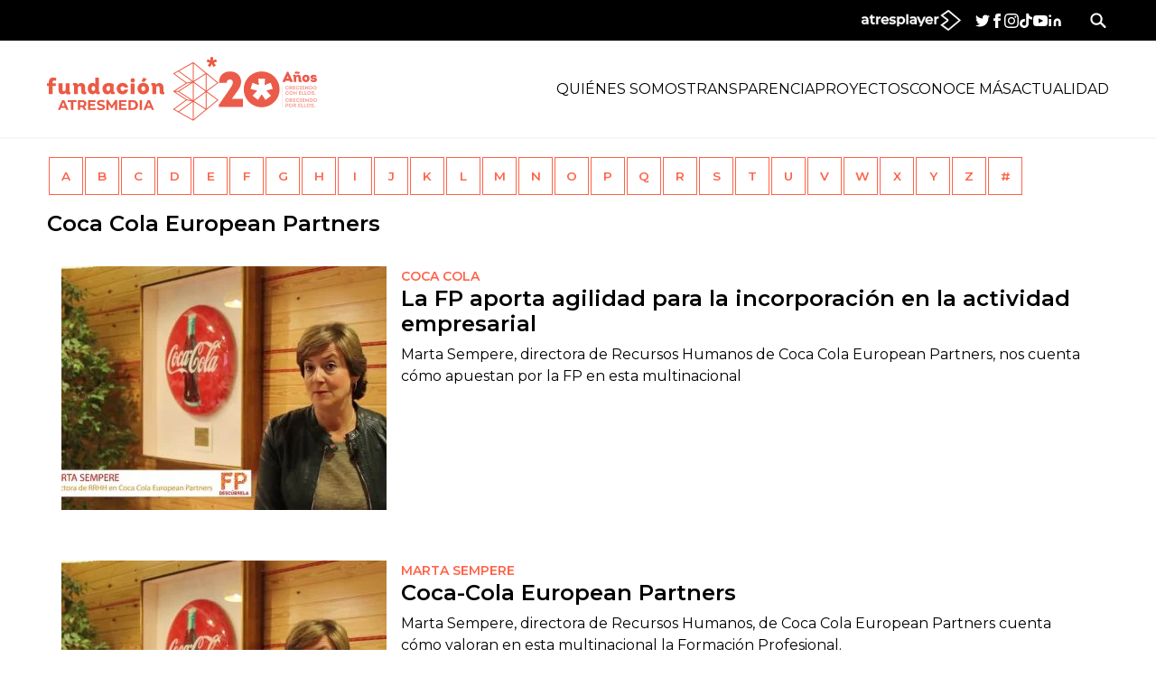

--- FILE ---
content_type: text/html;charset=utf-8
request_url: https://fundacion.atresmedia.com/temas/coca_cola_european_partners-1
body_size: 56749
content:
<!DOCTYPE html><html lang="es" prefix="og: http://ogp.me/ns# fb: http://ogp.me/ns/fb# article: http://ogp.me/ns/article#"><head><meta charset="UTF-8"/><title>Coca Cola European Partners | Temas de Actualidad | FUNDACION ATRESMEDIA</title><meta name="title" content="Coca Cola European Partners | Temas de Actualidad | FUNDACION ATRESMEDIA"><meta name="description" content="Las últimas novedades sobre Coca Cola European Partners"/><link rel="canonical" href="https://fundacion.atresmedia.com/temas/coca_cola_european_partners-1" ><meta name="robots" content="noindex, nofollow" /><meta property="article:publisher" content="https://www.facebook.com/fundacionatresmedia/" /><meta property="og:type" content="website"/><meta property="og:locale" content="es_ES"/><meta property="og:site_name" content="FundacionAtresmedia"/><meta property="og:title" content="Coca Cola European Partners | Temas de Actualidad"/><meta property="og:description" content="Las últimas novedades sobre Coca Cola European Partners"/><meta property="og:url" content="https://fundacion.atresmedia.com/temas/coca_cola_european_partners-1"><meta name="twitter:title" content="Coca Cola European Partners | Temas de Actualidad"/><meta name="twitter:description" content="Las últimas novedades sobre Coca Cola European Partners"/><meta name="twitter:site" content="FundATRESMEDIA"><meta property="og:image" content="https://fotografias-fundacion.atresmedia.com/clipping/cmsimages02/2021/12/16/C89B969C-CCBF-4372-ACD5-ADCDC1ACE694/96.jpg?crop=350,197,x0,y31&width=1200&height=675&optimize=low&format=jpg"/><meta property="og:image:type" content="image/jpeg"/><meta property="og:image:width" content="1200"/><meta property="og:image:height" content="675"/><meta name="twitter:card" content="summary_large_image"/><meta name="twitter:image" content="https://fotografias-fundacion.atresmedia.com/clipping/cmsimages02/2021/12/16/C89B969C-CCBF-4372-ACD5-ADCDC1ACE694/51.jpg?crop=350,175,x0,y42&width=1200&height=600&optimize=low&format=jpg"/><meta property="og:image:alt" content="FundacionAtresmedia" /><meta property="article:section" content="Temas"/><meta http-equiv="X-UA-Compatible" content="IE=edge,chrome=1"/><meta name="pageRender" content="Sat Jan 17 08:12:46 GMT+01:00 2026"/><meta name="viewport" content="width=device-width, initial-scale=1, user-scalable=yes"><meta name="lang" content="es"><meta name="organization" content="FundacionAtresmedia" /><script type="text/javascript"> setInterval(function() { window.location.reload(); }, 900*1000); </script><meta name="articleId" content="5f536845a03f7f12cee080f5"/><link rel="apple-touch-icon" sizes="57x57" href="/public/img/fundacion/apple-icon-57x57.png"><link rel="apple-touch-icon" sizes="60x60" href="/public/img/fundacion/apple-icon-60x60.png"><link rel="apple-touch-icon" sizes="72x72" href="/public/img/fundacion/apple-icon-72x72.png"><link rel="apple-touch-icon" sizes="76x76" href="/public/img/fundacion/apple-icon-76x76.png"><link rel="apple-touch-icon" sizes="114x114" href="/public/img/fundacion/apple-icon-114x114.png"><link rel="apple-touch-icon" sizes="120x120" href="/public/img/fundacion/apple-icon-120x120.png"><link rel="apple-touch-icon" sizes="144x144" href="/public/img/fundacion/apple-icon-144x144.png"><link rel="apple-touch-icon" sizes="152x152" href="/public/img/fundacion/apple-icon-152x152.png"><link rel="apple-touch-icon" sizes="180x180" href="/public/img/fundacion/apple-icon-180x180.png"><link rel="icon" type="image/png" sizes="192x192" href="/public/img/fundacion/android-icon-192x192.png"><link rel="icon" type="image/png" sizes="32x32" href="/public/img/fundacion/favicon-32x32.png"><link rel="icon" type="image/png" sizes="96x96" href="/public/img/fundacion/favicon-96x96.png"><link rel="icon" type="image/png" sizes="16x16" href="/public/img/fundacion/favicon-16x16.png"><link rel="shortcut icon" href="/public/img/fundacion/favicon.ico"><link rel="manifest" href="/public/img/fundacion/manifest.json"><meta name="msapplication-TileColor" content="#ffffff"><meta name="msapplication-TileImage" content="/public/img/fundacion/ms-icon-144x144.png"><meta name="theme-color" content="#ffffff"><meta name="google-site-verification" content="dfHMbNaDP-zKnX3ZZQzhHTHYAZLeT9mRhNzouOvf7fA" /><meta name="y_key" content="8f9e10c7bca1e10c" /><meta name="msvalidate.01" content="DDBC2D36D801A1BEEF59505F4B1610AF" /><meta name="alexaVerifyID" content="dxokSiRchRiSVONySe4tHAeoWQc" /><meta property="og:site_name" content="Antena3.com"/><meta name="site-name" content="FundacionAtresmedia"/><meta name="tipo-pagina" content="categoria"/><meta name="error" content="false" /><script type="application/ld+json"> { "@context":"https://schema.org", "@type":"NewsMediaOrganization", "url":"https://fundacion.atresmedia.com/", "@id":"https://fundacion.atresmedia.com/#publisher", "name":"FundacionAtresmedia", "sameAs":[ "https://www.facebook.com/fundacionatresmedia/", "https://www.instagram.com/fundacionatresmedia/", "https://twitter.com/FundATRESMEDIA", "https://www.youtube.com/channel/UC9iHMGvex6migq2RCTZXzlw"], "logo": { "@type": "ImageObject", "url": "https://www.antena3.com/public/img/fundacion_atresmedia-amp.png", "width": 246, "height": 60 } , "foundingLocation": "Madrid, España", "foundingDate": "2005-11-25", "address": { "@type":"PostalAddress", "streetAddress":"Isla Graciosa 13", "addressLocality":"San Sebastián de los Reyes", "addressRegion":"Comunidad de Madrid", "postalCode":"28703", "addressCountry":"ES" } ,"parentOrganization":{ "@context":"https://schema.org", "@type":"NewsMediaOrganization", "url":"https://www.atresmediacorporacion.com/", "name":"Atresmedia", "alternateName":"Atresmedia", "ethicsPolicy":"https://www.atresmediacorporacion.com/public/legal/politica-proteccion-datos-privacidad.html", "legalName":"Atresmedia Corporación de Medios de Comunicación, S.A.", "foundingLocation": "Madrid, España", "foundingDate": "1988-06-07", "address": { "@type":"PostalAddress", "streetAddress":"Isla Graciosa 13", "addressLocality":"San Sebastián de los Reyes", "addressRegion":"Comunidad de Madrid", "postalCode":"28703", "addressCountry":"ES" }, "logo": { "@type": "ImageObject", "url": "https://www.atresmedia.com/public/img/atresmedia-amp.png", "width": 125, "height": 60 } } } </script><style>@import url(https://fonts.googleapis.com/css2?family=Montserrat:wght@300%3B400%3B500%3B600%3B700&display=swap);@font-face{font-family:Intro Black;src:url(https://static.antena3.com/css/assets/fonts/intro_black_alt_regular-webfont.woff2) format("woff2"),url(https://static.antena3.com/css/assets/fonts/intro_black_alt_regular-webfont.woff2) format("woff");font-weight:400;font-style:normal}@font-face{font-family:icomoon;src:url(https://static.antena3.com/css/assets/fonts/icomoon2.woff) format("woff");font-weight:400;font-style:normal;font-display:swap}:root{--black:#000;--white:#fff;--primary:#ff6349;--gray:#d9d9d9;--light-gray:#f5f6f7;--font-primary:"Montserrat",Helvetica,Arial,sans-serif;--font-secondary:"Intro Black",Helvetica,Arial,sans-serif;--player-primary-color:#ff6349;--player-secondary-color:#fff;--player-text-color:#000}@media (prefers-reduced-motion:reduce){*{animation:none!important;transition:none!important}}*{margin:0;padding:0;border:0;box-sizing:border-box;vertical-align:baseline;hyphens:none}figure,img,picture,video{height:auto}figure,iframe,img,picture,video{max-width:100%;width:100%;display:block;object-fit:cover;object-position:center center}a{text-decoration:none;color:inherit;font-size:inherit}p{hyphens:none}p a,ul li a{display:inline}li{list-style-type:none}html{scroll-behavior:smooth}a,b,blockquote,em,h1,h2,h3,h4,h5,h6,i,p,span,strong,u{font-size:1em;font-weight:inherit;font-style:inherit;text-decoration:none;color:inherit}blockquote:after,blockquote:before,q:after,q:before{content:none}::selection{background-color:var(--black);color:var(--white)}button,form,input,label,select,textarea{font-family:inherit;font-size:inherit;hyphens:auto;background-color:transparent;display:block;appearance:none}figure{margin-bottom:1.5rem}figure figcaption{font-size:.875rem;background-color:var(--light-gray);padding:.5rem;display:block}table,td,tr{border-collapse:collapse;border-spacing:0}svg{width:100%;display:block;fill:currentColor}body,html{height:100%}body{min-height:100vh;font-size:100%;font-family:var(--font-primary);color:var(--black);line-height:1.4em;hyphens:auto;font-smooth:always;-webkit-font-smoothing:antialiased;-moz-osx-font-smoothing:grayscale;display:flex;flex-direction:column}header{z-index:99}footer{flex-shrink:0}.container{max-width:1208px;width:100%;margin:0 auto;padding:0 16px}.container .col-xs-12.col-sm-12.col-md-12.col-lg-12{padding:0}.container>h2{font-size:1.5rem;margin-bottom:1.0625rem}.container-fluid.super{flex:1 0 auto;max-width:1440px;width:100%;margin:0 auto;padding:0 0 3.75rem}@media (min-width:768px){.container-fluid.super{padding:0 0 4.375rem}}.container-fluid.super .container{max-width:100%;padding:0}.container-fluid.super.bg-color-gray-silver{background-color:#f5f6f8;max-width:100%;padding:1rem 0}@media (min-width:768px){.container-fluid.super.bg-color-gray-silver{padding:3rem 0}}.container-fluid.super.bg-color-gray-silver .container{max-width:1208px;width:100%;margin:0 auto;padding:0 16px}.fullwidth-block{flex:1 0 auto;max-width:1440px;width:100%;margin:0 auto}.fullwidth-block .container{max-width:100%}.fullwidth-block.bg-color-gray-silver{background-color:#f5f6f8;max-width:100%;padding:1rem 0}@media (min-width:768px){.fullwidth-block.bg-color-gray-silver{padding:3rem 0}}.fullwidth-block.bg-color-gray-silver .container{max-width:1208px;width:100%;margin:0 auto;padding:0 16px}.row{display:flex;flex-direction:row;flex-wrap:wrap;margin:0 -16px}.container.row{margin:0 auto;padding:0 0 1rem}.container.row .col-xs-12.col-sm-12.col-md-12.col-lg-12{padding:0 16px}@media (min-width:768px){.container.row{padding:0 0 .9375rem}}.container.row .container{padding:0}.container.row>div{padding:0 16px}.container.row .fullwidth-block.container-fluid .section-header{text-transform:uppercase}.row.tag-article-list{margin:0}@media (min-width:768px){.row.tag-article-list{margin:0 auto}}.article-main__content .article-main__content{padding:0}.row-reverse{flex-direction:row-reverse}.col{max-width:100%;flex-basis:0;flex-grow:1;padding:0 16px;width:100%}.col-1{flex:0 0 8.3333333333%;max-width:8.3333333333%}.col-1,.col-2{position:relative;padding:0 16px;width:100%}.col-2{flex:0 0 16.6666666667%;max-width:16.6666666667%}.col-3{flex:0 0 25%;max-width:25%}.col-3,.col-4{position:relative;padding:0 16px;width:100%}.col-4{flex:0 0 33.3333333333%;max-width:33.3333333333%}.col-5{flex:0 0 41.6666666667%;max-width:41.6666666667%}.col-5,.col-6{position:relative;padding:0 16px;width:100%}.col-6{flex:0 0 50%;max-width:50%}.col-7{flex:0 0 58.3333333333%;max-width:58.3333333333%}.col-7,.col-8{position:relative;padding:0 16px;width:100%}.col-8{flex:0 0 66.6666666667%;max-width:66.6666666667%}.col-9{flex:0 0 75%;max-width:75%}.col-9,.col-10{position:relative;padding:0 16px;width:100%}.col-10{flex:0 0 83.3333333333%;max-width:83.3333333333%}.col-11{flex:0 0 91.6666666667%;max-width:91.6666666667%}.col-11,.col-12{position:relative;padding:0 16px;width:100%}.col-12{flex:0 0 100%;max-width:100%}@media (min-width:0){.col-xs-1{max-width:8.3333333333%;flex:0 0 8.3333333333%}.col-xs-1,.col-xs-2{position:relative;padding:0 16px;width:100%}.col-xs-2{max-width:16.6666666667%;flex:0 0 16.6666666667%}.col-xs-3{max-width:25%;flex:0 0 25%}.col-xs-3,.col-xs-4{position:relative;padding:0 16px;width:100%}.col-xs-4{max-width:33.3333333333%;flex:0 0 33.3333333333%}.col-xs-5{max-width:41.6666666667%;flex:0 0 41.6666666667%}.col-xs-5,.col-xs-6{position:relative;padding:0 16px;width:100%}.col-xs-6{max-width:50%;flex:0 0 50%}.col-xs-7{max-width:58.3333333333%;flex:0 0 58.3333333333%}.col-xs-7,.col-xs-8{position:relative;padding:0 16px;width:100%}.col-xs-8{max-width:66.6666666667%;flex:0 0 66.6666666667%}.col-xs-9{max-width:75%;flex:0 0 75%}.col-xs-9,.col-xs-10{position:relative;padding:0 16px;width:100%}.col-xs-10{max-width:83.3333333333%;flex:0 0 83.3333333333%}.col-xs-11{max-width:91.6666666667%;flex:0 0 91.6666666667%}.col-xs-11,.col-xs-12{position:relative;padding:0 16px;width:100%}.col-xs-12{max-width:100%;flex:0 0 100%}}@media (min-width:640px){.col-sm-1{max-width:8.3333333333%;flex:0 0 8.3333333333%}.col-sm-1,.col-sm-2{position:relative;padding:0 16px;width:100%}.col-sm-2{max-width:16.6666666667%;flex:0 0 16.6666666667%}.col-sm-3{max-width:25%;flex:0 0 25%}.col-sm-3,.col-sm-4{position:relative;padding:0 16px;width:100%}.col-sm-4{max-width:33.3333333333%;flex:0 0 33.3333333333%}.col-sm-5{max-width:41.6666666667%;flex:0 0 41.6666666667%}.col-sm-5,.col-sm-6{position:relative;padding:0 16px;width:100%}.col-sm-6{max-width:50%;flex:0 0 50%}.col-sm-7{max-width:58.3333333333%;flex:0 0 58.3333333333%}.col-sm-7,.col-sm-8{position:relative;padding:0 16px;width:100%}.col-sm-8{max-width:66.6666666667%;flex:0 0 66.6666666667%}.col-sm-9{max-width:75%;flex:0 0 75%}.col-sm-9,.col-sm-10{position:relative;padding:0 16px;width:100%}.col-sm-10{max-width:83.3333333333%;flex:0 0 83.3333333333%}.col-sm-11{max-width:91.6666666667%;flex:0 0 91.6666666667%}.col-sm-11,.col-sm-12{position:relative;padding:0 16px;width:100%}.col-sm-12{max-width:100%;flex:0 0 100%}}@media (min-width:768px){.col-md-1{max-width:8.3333333333%;flex:0 0 8.3333333333%}.col-md-1,.col-md-2{position:relative;padding:0 16px;width:100%}.col-md-2{max-width:16.6666666667%;flex:0 0 16.6666666667%}.col-md-3{max-width:25%;flex:0 0 25%}.col-md-3,.col-md-4{position:relative;padding:0 16px;width:100%}.col-md-4{max-width:33.3333333333%;flex:0 0 33.3333333333%}.col-md-5{max-width:41.6666666667%;flex:0 0 41.6666666667%}.col-md-5,.col-md-6{position:relative;padding:0 16px;width:100%}.col-md-6{max-width:50%;flex:0 0 50%}.col-md-7{max-width:58.3333333333%;flex:0 0 58.3333333333%}.col-md-7,.col-md-8{position:relative;padding:0 16px;width:100%}.col-md-8{max-width:66.6666666667%;flex:0 0 66.6666666667%}.col-md-9{max-width:75%;flex:0 0 75%}.col-md-9,.col-md-10{position:relative;padding:0 16px;width:100%}.col-md-10{max-width:83.3333333333%;flex:0 0 83.3333333333%}.col-md-11{max-width:91.6666666667%;flex:0 0 91.6666666667%}.col-md-11,.col-md-12{position:relative;padding:0 16px;width:100%}.col-md-12{max-width:100%;flex:0 0 100%}}@media (min-width:1024px){.col-lg-1{max-width:8.3333333333%;flex:0 0 8.3333333333%}.col-lg-1,.col-lg-2{position:relative;padding:0 16px;width:100%}.col-lg-2{max-width:16.6666666667%;flex:0 0 16.6666666667%}.col-lg-3{max-width:25%;flex:0 0 25%}.col-lg-3,.col-lg-4{position:relative;padding:0 16px;width:100%}.col-lg-4{max-width:33.3333333333%;flex:0 0 33.3333333333%}.col-lg-5{max-width:41.6666666667%;flex:0 0 41.6666666667%}.col-lg-5,.col-lg-6{position:relative;padding:0 16px;width:100%}.col-lg-6{max-width:50%;flex:0 0 50%}.col-lg-7{max-width:58.3333333333%;flex:0 0 58.3333333333%}.col-lg-7,.col-lg-8{position:relative;padding:0 16px;width:100%}.col-lg-8{max-width:66.6666666667%;flex:0 0 66.6666666667%}.col-lg-9{max-width:75%;flex:0 0 75%}.col-lg-9,.col-lg-10{position:relative;padding:0 16px;width:100%}.col-lg-10{max-width:83.3333333333%;flex:0 0 83.3333333333%}.col-lg-11{max-width:91.6666666667%;flex:0 0 91.6666666667%}.col-lg-11,.col-lg-12{position:relative;padding:0 16px;width:100%}.col-lg-12{max-width:100%;flex:0 0 100%}}@media (min-width:1280px){.col-xl-1{max-width:8.3333333333%;flex:0 0 8.3333333333%}.col-xl-1,.col-xl-2{position:relative;padding:0 16px;width:100%}.col-xl-2{max-width:16.6666666667%;flex:0 0 16.6666666667%}.col-xl-3{max-width:25%;flex:0 0 25%}.col-xl-3,.col-xl-4{position:relative;padding:0 16px;width:100%}.col-xl-4{max-width:33.3333333333%;flex:0 0 33.3333333333%}.col-xl-5{max-width:41.6666666667%;flex:0 0 41.6666666667%}.col-xl-5,.col-xl-6{position:relative;padding:0 16px;width:100%}.col-xl-6{max-width:50%;flex:0 0 50%}.col-xl-7{max-width:58.3333333333%;flex:0 0 58.3333333333%}.col-xl-7,.col-xl-8{position:relative;padding:0 16px;width:100%}.col-xl-8{max-width:66.6666666667%;flex:0 0 66.6666666667%}.col-xl-9{max-width:75%;flex:0 0 75%}.col-xl-9,.col-xl-10{position:relative;padding:0 16px;width:100%}.col-xl-10{max-width:83.3333333333%;flex:0 0 83.3333333333%}.col-xl-11{max-width:91.6666666667%;flex:0 0 91.6666666667%}.col-xl-11,.col-xl-12{position:relative;padding:0 16px;width:100%}.col-xl-12{max-width:100%;flex:0 0 100%}}@media (min-width:1440px){.col-2xl-1{max-width:8.3333333333%;flex:0 0 8.3333333333%}.col-2xl-1,.col-2xl-2{position:relative;padding:0 16px;width:100%}.col-2xl-2{max-width:16.6666666667%;flex:0 0 16.6666666667%}.col-2xl-3{max-width:25%;flex:0 0 25%}.col-2xl-3,.col-2xl-4{position:relative;padding:0 16px;width:100%}.col-2xl-4{max-width:33.3333333333%;flex:0 0 33.3333333333%}.col-2xl-5{max-width:41.6666666667%;flex:0 0 41.6666666667%}.col-2xl-5,.col-2xl-6{position:relative;padding:0 16px;width:100%}.col-2xl-6{max-width:50%;flex:0 0 50%}.col-2xl-7{max-width:58.3333333333%;flex:0 0 58.3333333333%}.col-2xl-7,.col-2xl-8{position:relative;padding:0 16px;width:100%}.col-2xl-8{max-width:66.6666666667%;flex:0 0 66.6666666667%}.col-2xl-9{max-width:75%;flex:0 0 75%}.col-2xl-9,.col-2xl-10{position:relative;padding:0 16px;width:100%}.col-2xl-10{max-width:83.3333333333%;flex:0 0 83.3333333333%}.col-2xl-11{max-width:91.6666666667%;flex:0 0 91.6666666667%}.col-2xl-11,.col-2xl-12{position:relative;padding:0 16px;width:100%}.col-2xl-12{max-width:100%;flex:0 0 100%}}.mt-0{margin-top:0}.pt-0{padding-top:0}@media (min-width:640px){.mt-sm-0{margin-top:0}.pt-sm-0{padding-top:0}}@media (min-width:768px){.mt-md-0{margin-top:0}.pt-md-0{padding-top:0}}@media (min-width:1024px){.mt-lg-0{margin-top:0}.pt-lg-0{padding-top:0}}@media (min-width:1280px){.mt-xl-0{margin-top:0}.pt-xl-0{padding-top:0}}@media (min-width:1440px){.mt-2xl-0{margin-top:0}.pt-2xl-0{padding-top:0}}.mb-0{margin-bottom:0}.pb-0{padding-bottom:0}@media (min-width:640px){.mb-sm-0{margin-bottom:0}.pb-sm-0{padding-bottom:0}}@media (min-width:768px){.mb-md-0{margin-bottom:0}.pb-md-0{padding-bottom:0}}@media (min-width:1024px){.mb-lg-0{margin-bottom:0}.pb-lg-0{padding-bottom:0}}@media (min-width:1280px){.mb-xl-0{margin-bottom:0}.pb-xl-0{padding-bottom:0}}@media (min-width:1440px){.mb-2xl-0{margin-bottom:0}.pb-2xl-0{padding-bottom:0}}.ml-0{margin-left:0}.pl-0{padding-left:0}@media (min-width:640px){.ml-sm-0{margin-left:0}.pl-sm-0{padding-left:0}}@media (min-width:768px){.ml-md-0{margin-left:0}.pl-md-0{padding-left:0}}@media (min-width:1024px){.ml-lg-0{margin-left:0}.pl-lg-0{padding-left:0}}@media (min-width:1280px){.ml-xl-0{margin-left:0}.pl-xl-0{padding-left:0}}@media (min-width:1440px){.ml-2xl-0{margin-left:0}.pl-2xl-0{padding-left:0}}.mr-0{margin-right:0}.pr-0{padding-right:0}@media (min-width:640px){.mr-sm-0{margin-right:0}.pr-sm-0{padding-right:0}}@media (min-width:768px){.mr-md-0{margin-right:0}.pr-md-0{padding-right:0}}@media (min-width:1024px){.mr-lg-0{margin-right:0}.pr-lg-0{padding-right:0}}@media (min-width:1280px){.mr-xl-0{margin-right:0}.pr-xl-0{padding-right:0}}@media (min-width:1440px){.mr-2xl-0{margin-right:0}.pr-2xl-0{padding-right:0}}.mx-0{margin-left:0;margin-right:0}.px-0{padding-left:0;padding-right:0}@media (min-width:640px){.mx-sm-0{margin-left:0;margin-right:0}.px-sm-0{padding-left:0;padding-right:0}}@media (min-width:768px){.mx-md-0{margin-left:0;margin-right:0}.px-md-0{padding-left:0;padding-right:0}}@media (min-width:1024px){.mx-lg-0{margin-left:0;margin-right:0}.px-lg-0{padding-left:0;padding-right:0}}@media (min-width:1280px){.mx-xl-0{margin-left:0;margin-right:0}.px-xl-0{padding-left:0;padding-right:0}}@media (min-width:1440px){.mx-2xl-0{margin-left:0;margin-right:0}.px-2xl-0{padding-left:0;padding-right:0}}.my-0{margin-top:0;margin-bottom:0}.py-0{padding-top:0;padding-bottom:0}@media (min-width:640px){.my-sm-0{margin-top:0;margin-bottom:0}.py-sm-0{padding-top:0;padding-bottom:0}}@media (min-width:768px){.my-md-0{margin-top:0;margin-bottom:0}.py-md-0{padding-top:0;padding-bottom:0}}@media (min-width:1024px){.my-lg-0{margin-top:0;margin-bottom:0}.py-lg-0{padding-top:0;padding-bottom:0}}@media (min-width:1280px){.my-xl-0{margin-top:0;margin-bottom:0}.py-xl-0{padding-top:0;padding-bottom:0}}@media (min-width:1440px){.my-2xl-0{margin-top:0;margin-bottom:0}.py-2xl-0{padding-top:0;padding-bottom:0}}.m-0{margin:0}.p-0{padding:0}@media (min-width:640px){.m-sm-0{margin:0}.p-sm-0{padding:0}}@media (min-width:768px){.m-md-0{margin:0}.p-md-0{padding:0}}@media (min-width:1024px){.m-lg-0{margin:0}.p-lg-0{padding:0}}@media (min-width:1280px){.m-xl-0{margin:0}.p-xl-0{padding:0}}@media (min-width:1440px){.m-2xl-0{margin:0}.p-2xl-0{padding:0}}.mt-4{margin-top:4px}.pt-4{padding-top:4px}@media (min-width:640px){.mt-sm-4{margin-top:4px}.pt-sm-4{padding-top:4px}}@media (min-width:768px){.mt-md-4{margin-top:4px}.pt-md-4{padding-top:4px}}@media (min-width:1024px){.mt-lg-4{margin-top:4px}.pt-lg-4{padding-top:4px}}@media (min-width:1280px){.mt-xl-4{margin-top:4px}.pt-xl-4{padding-top:4px}}@media (min-width:1440px){.mt-2xl-4{margin-top:4px}.pt-2xl-4{padding-top:4px}}.mb-4{margin-bottom:4px}.pb-4{padding-bottom:4px}@media (min-width:640px){.mb-sm-4{margin-bottom:4px}.pb-sm-4{padding-bottom:4px}}@media (min-width:768px){.mb-md-4{margin-bottom:4px}.pb-md-4{padding-bottom:4px}}@media (min-width:1024px){.mb-lg-4{margin-bottom:4px}.pb-lg-4{padding-bottom:4px}}@media (min-width:1280px){.mb-xl-4{margin-bottom:4px}.pb-xl-4{padding-bottom:4px}}@media (min-width:1440px){.mb-2xl-4{margin-bottom:4px}.pb-2xl-4{padding-bottom:4px}}.ml-4{margin-left:4px}.pl-4{padding-left:4px}@media (min-width:640px){.ml-sm-4{margin-left:4px}.pl-sm-4{padding-left:4px}}@media (min-width:768px){.ml-md-4{margin-left:4px}.pl-md-4{padding-left:4px}}@media (min-width:1024px){.ml-lg-4{margin-left:4px}.pl-lg-4{padding-left:4px}}@media (min-width:1280px){.ml-xl-4{margin-left:4px}.pl-xl-4{padding-left:4px}}@media (min-width:1440px){.ml-2xl-4{margin-left:4px}.pl-2xl-4{padding-left:4px}}.mr-4{margin-right:4px}.pr-4{padding-right:4px}@media (min-width:640px){.mr-sm-4{margin-right:4px}.pr-sm-4{padding-right:4px}}@media (min-width:768px){.mr-md-4{margin-right:4px}.pr-md-4{padding-right:4px}}@media (min-width:1024px){.mr-lg-4{margin-right:4px}.pr-lg-4{padding-right:4px}}@media (min-width:1280px){.mr-xl-4{margin-right:4px}.pr-xl-4{padding-right:4px}}@media (min-width:1440px){.mr-2xl-4{margin-right:4px}.pr-2xl-4{padding-right:4px}}.mx-4{margin-left:4px;margin-right:4px}.px-4{padding-left:4px;padding-right:4px}@media (min-width:640px){.mx-sm-4{margin-left:4px;margin-right:4px}.px-sm-4{padding-left:4px;padding-right:4px}}@media (min-width:768px){.mx-md-4{margin-left:4px;margin-right:4px}.px-md-4{padding-left:4px;padding-right:4px}}@media (min-width:1024px){.mx-lg-4{margin-left:4px;margin-right:4px}.px-lg-4{padding-left:4px;padding-right:4px}}@media (min-width:1280px){.mx-xl-4{margin-left:4px;margin-right:4px}.px-xl-4{padding-left:4px;padding-right:4px}}@media (min-width:1440px){.mx-2xl-4{margin-left:4px;margin-right:4px}.px-2xl-4{padding-left:4px;padding-right:4px}}.my-4{margin-top:4px;margin-bottom:4px}.py-4{padding-top:4px;padding-bottom:4px}@media (min-width:640px){.my-sm-4{margin-top:4px;margin-bottom:4px}.py-sm-4{padding-top:4px;padding-bottom:4px}}@media (min-width:768px){.my-md-4{margin-top:4px;margin-bottom:4px}.py-md-4{padding-top:4px;padding-bottom:4px}}@media (min-width:1024px){.my-lg-4{margin-top:4px;margin-bottom:4px}.py-lg-4{padding-top:4px;padding-bottom:4px}}@media (min-width:1280px){.my-xl-4{margin-top:4px;margin-bottom:4px}.py-xl-4{padding-top:4px;padding-bottom:4px}}@media (min-width:1440px){.my-2xl-4{margin-top:4px;margin-bottom:4px}.py-2xl-4{padding-top:4px;padding-bottom:4px}}.m-4{margin:4px}.p-4{padding:4px}@media (min-width:640px){.m-sm-4{margin:4px}.p-sm-4{padding:4px}}@media (min-width:768px){.m-md-4{margin:4px}.p-md-4{padding:4px}}@media (min-width:1024px){.m-lg-4{margin:4px}.p-lg-4{padding:4px}}@media (min-width:1280px){.m-xl-4{margin:4px}.p-xl-4{padding:4px}}@media (min-width:1440px){.m-2xl-4{margin:4px}.p-2xl-4{padding:4px}}.mt-8{margin-top:8px}.pt-8{padding-top:8px}@media (min-width:640px){.mt-sm-8{margin-top:8px}.pt-sm-8{padding-top:8px}}@media (min-width:768px){.mt-md-8{margin-top:8px}.pt-md-8{padding-top:8px}}@media (min-width:1024px){.mt-lg-8{margin-top:8px}.pt-lg-8{padding-top:8px}}@media (min-width:1280px){.mt-xl-8{margin-top:8px}.pt-xl-8{padding-top:8px}}@media (min-width:1440px){.mt-2xl-8{margin-top:8px}.pt-2xl-8{padding-top:8px}}.mb-8{margin-bottom:8px}.pb-8{padding-bottom:8px}@media (min-width:640px){.mb-sm-8{margin-bottom:8px}.pb-sm-8{padding-bottom:8px}}@media (min-width:768px){.mb-md-8{margin-bottom:8px}.pb-md-8{padding-bottom:8px}}@media (min-width:1024px){.mb-lg-8{margin-bottom:8px}.pb-lg-8{padding-bottom:8px}}@media (min-width:1280px){.mb-xl-8{margin-bottom:8px}.pb-xl-8{padding-bottom:8px}}@media (min-width:1440px){.mb-2xl-8{margin-bottom:8px}.pb-2xl-8{padding-bottom:8px}}.ml-8{margin-left:8px}.pl-8{padding-left:8px}@media (min-width:640px){.ml-sm-8{margin-left:8px}.pl-sm-8{padding-left:8px}}@media (min-width:768px){.ml-md-8{margin-left:8px}.pl-md-8{padding-left:8px}}@media (min-width:1024px){.ml-lg-8{margin-left:8px}.pl-lg-8{padding-left:8px}}@media (min-width:1280px){.ml-xl-8{margin-left:8px}.pl-xl-8{padding-left:8px}}@media (min-width:1440px){.ml-2xl-8{margin-left:8px}.pl-2xl-8{padding-left:8px}}.mr-8{margin-right:8px}.pr-8{padding-right:8px}@media (min-width:640px){.mr-sm-8{margin-right:8px}.pr-sm-8{padding-right:8px}}@media (min-width:768px){.mr-md-8{margin-right:8px}.pr-md-8{padding-right:8px}}@media (min-width:1024px){.mr-lg-8{margin-right:8px}.pr-lg-8{padding-right:8px}}@media (min-width:1280px){.mr-xl-8{margin-right:8px}.pr-xl-8{padding-right:8px}}@media (min-width:1440px){.mr-2xl-8{margin-right:8px}.pr-2xl-8{padding-right:8px}}.mx-8{margin-left:8px;margin-right:8px}.px-8{padding-left:8px;padding-right:8px}@media (min-width:640px){.mx-sm-8{margin-left:8px;margin-right:8px}.px-sm-8{padding-left:8px;padding-right:8px}}@media (min-width:768px){.mx-md-8{margin-left:8px;margin-right:8px}.px-md-8{padding-left:8px;padding-right:8px}}@media (min-width:1024px){.mx-lg-8{margin-left:8px;margin-right:8px}.px-lg-8{padding-left:8px;padding-right:8px}}@media (min-width:1280px){.mx-xl-8{margin-left:8px;margin-right:8px}.px-xl-8{padding-left:8px;padding-right:8px}}@media (min-width:1440px){.mx-2xl-8{margin-left:8px;margin-right:8px}.px-2xl-8{padding-left:8px;padding-right:8px}}.my-8{margin-top:8px;margin-bottom:8px}.py-8{padding-top:8px;padding-bottom:8px}@media (min-width:640px){.my-sm-8{margin-top:8px;margin-bottom:8px}.py-sm-8{padding-top:8px;padding-bottom:8px}}@media (min-width:768px){.my-md-8{margin-top:8px;margin-bottom:8px}.py-md-8{padding-top:8px;padding-bottom:8px}}@media (min-width:1024px){.my-lg-8{margin-top:8px;margin-bottom:8px}.py-lg-8{padding-top:8px;padding-bottom:8px}}@media (min-width:1280px){.my-xl-8{margin-top:8px;margin-bottom:8px}.py-xl-8{padding-top:8px;padding-bottom:8px}}@media (min-width:1440px){.my-2xl-8{margin-top:8px;margin-bottom:8px}.py-2xl-8{padding-top:8px;padding-bottom:8px}}.m-8{margin:8px}.p-8{padding:8px}@media (min-width:640px){.m-sm-8{margin:8px}.p-sm-8{padding:8px}}@media (min-width:768px){.m-md-8{margin:8px}.p-md-8{padding:8px}}@media (min-width:1024px){.m-lg-8{margin:8px}.p-lg-8{padding:8px}}@media (min-width:1280px){.m-xl-8{margin:8px}.p-xl-8{padding:8px}}@media (min-width:1440px){.m-2xl-8{margin:8px}.p-2xl-8{padding:8px}}.mt-12{margin-top:12px}.pt-12{padding-top:12px}@media (min-width:640px){.mt-sm-12{margin-top:12px}.pt-sm-12{padding-top:12px}}@media (min-width:768px){.mt-md-12{margin-top:12px}.pt-md-12{padding-top:12px}}@media (min-width:1024px){.mt-lg-12{margin-top:12px}.pt-lg-12{padding-top:12px}}@media (min-width:1280px){.mt-xl-12{margin-top:12px}.pt-xl-12{padding-top:12px}}@media (min-width:1440px){.mt-2xl-12{margin-top:12px}.pt-2xl-12{padding-top:12px}}.mb-12{margin-bottom:12px}.pb-12{padding-bottom:12px}@media (min-width:640px){.mb-sm-12{margin-bottom:12px}.pb-sm-12{padding-bottom:12px}}@media (min-width:768px){.mb-md-12{margin-bottom:12px}.pb-md-12{padding-bottom:12px}}@media (min-width:1024px){.mb-lg-12{margin-bottom:12px}.pb-lg-12{padding-bottom:12px}}@media (min-width:1280px){.mb-xl-12{margin-bottom:12px}.pb-xl-12{padding-bottom:12px}}@media (min-width:1440px){.mb-2xl-12{margin-bottom:12px}.pb-2xl-12{padding-bottom:12px}}.ml-12{margin-left:12px}.pl-12{padding-left:12px}@media (min-width:640px){.ml-sm-12{margin-left:12px}.pl-sm-12{padding-left:12px}}@media (min-width:768px){.ml-md-12{margin-left:12px}.pl-md-12{padding-left:12px}}@media (min-width:1024px){.ml-lg-12{margin-left:12px}.pl-lg-12{padding-left:12px}}@media (min-width:1280px){.ml-xl-12{margin-left:12px}.pl-xl-12{padding-left:12px}}@media (min-width:1440px){.ml-2xl-12{margin-left:12px}.pl-2xl-12{padding-left:12px}}.mr-12{margin-right:12px}.pr-12{padding-right:12px}@media (min-width:640px){.mr-sm-12{margin-right:12px}.pr-sm-12{padding-right:12px}}@media (min-width:768px){.mr-md-12{margin-right:12px}.pr-md-12{padding-right:12px}}@media (min-width:1024px){.mr-lg-12{margin-right:12px}.pr-lg-12{padding-right:12px}}@media (min-width:1280px){.mr-xl-12{margin-right:12px}.pr-xl-12{padding-right:12px}}@media (min-width:1440px){.mr-2xl-12{margin-right:12px}.pr-2xl-12{padding-right:12px}}.mx-12{margin-left:12px;margin-right:12px}.px-12{padding-left:12px;padding-right:12px}@media (min-width:640px){.mx-sm-12{margin-left:12px;margin-right:12px}.px-sm-12{padding-left:12px;padding-right:12px}}@media (min-width:768px){.mx-md-12{margin-left:12px;margin-right:12px}.px-md-12{padding-left:12px;padding-right:12px}}@media (min-width:1024px){.mx-lg-12{margin-left:12px;margin-right:12px}.px-lg-12{padding-left:12px;padding-right:12px}}@media (min-width:1280px){.mx-xl-12{margin-left:12px;margin-right:12px}.px-xl-12{padding-left:12px;padding-right:12px}}@media (min-width:1440px){.mx-2xl-12{margin-left:12px;margin-right:12px}.px-2xl-12{padding-left:12px;padding-right:12px}}.my-12{margin-top:12px;margin-bottom:12px}.py-12{padding-top:12px;padding-bottom:12px}@media (min-width:640px){.my-sm-12{margin-top:12px;margin-bottom:12px}.py-sm-12{padding-top:12px;padding-bottom:12px}}@media (min-width:768px){.my-md-12{margin-top:12px;margin-bottom:12px}.py-md-12{padding-top:12px;padding-bottom:12px}}@media (min-width:1024px){.my-lg-12{margin-top:12px;margin-bottom:12px}.py-lg-12{padding-top:12px;padding-bottom:12px}}@media (min-width:1280px){.my-xl-12{margin-top:12px;margin-bottom:12px}.py-xl-12{padding-top:12px;padding-bottom:12px}}@media (min-width:1440px){.my-2xl-12{margin-top:12px;margin-bottom:12px}.py-2xl-12{padding-top:12px;padding-bottom:12px}}.m-12{margin:12px}.p-12{padding:12px}@media (min-width:640px){.m-sm-12{margin:12px}.p-sm-12{padding:12px}}@media (min-width:768px){.m-md-12{margin:12px}.p-md-12{padding:12px}}@media (min-width:1024px){.m-lg-12{margin:12px}.p-lg-12{padding:12px}}@media (min-width:1280px){.m-xl-12{margin:12px}.p-xl-12{padding:12px}}@media (min-width:1440px){.m-2xl-12{margin:12px}.p-2xl-12{padding:12px}}.mt-16{margin-top:16px}.pt-16{padding-top:16px}@media (min-width:640px){.mt-sm-16{margin-top:16px}.pt-sm-16{padding-top:16px}}@media (min-width:768px){.mt-md-16{margin-top:16px}.pt-md-16{padding-top:16px}}@media (min-width:1024px){.mt-lg-16{margin-top:16px}.pt-lg-16{padding-top:16px}}@media (min-width:1280px){.mt-xl-16{margin-top:16px}.pt-xl-16{padding-top:16px}}@media (min-width:1440px){.mt-2xl-16{margin-top:16px}.pt-2xl-16{padding-top:16px}}.mb-16{margin-bottom:16px}.pb-16{padding-bottom:16px}@media (min-width:640px){.mb-sm-16{margin-bottom:16px}.pb-sm-16{padding-bottom:16px}}@media (min-width:768px){.mb-md-16{margin-bottom:16px}.pb-md-16{padding-bottom:16px}}@media (min-width:1024px){.mb-lg-16{margin-bottom:16px}.pb-lg-16{padding-bottom:16px}}@media (min-width:1280px){.mb-xl-16{margin-bottom:16px}.pb-xl-16{padding-bottom:16px}}@media (min-width:1440px){.mb-2xl-16{margin-bottom:16px}.pb-2xl-16{padding-bottom:16px}}.ml-16{margin-left:16px}.pl-16{padding-left:16px}@media (min-width:640px){.ml-sm-16{margin-left:16px}.pl-sm-16{padding-left:16px}}@media (min-width:768px){.ml-md-16{margin-left:16px}.pl-md-16{padding-left:16px}}@media (min-width:1024px){.ml-lg-16{margin-left:16px}.pl-lg-16{padding-left:16px}}@media (min-width:1280px){.ml-xl-16{margin-left:16px}.pl-xl-16{padding-left:16px}}@media (min-width:1440px){.ml-2xl-16{margin-left:16px}.pl-2xl-16{padding-left:16px}}.mr-16{margin-right:16px}.pr-16{padding-right:16px}@media (min-width:640px){.mr-sm-16{margin-right:16px}.pr-sm-16{padding-right:16px}}@media (min-width:768px){.mr-md-16{margin-right:16px}.pr-md-16{padding-right:16px}}@media (min-width:1024px){.mr-lg-16{margin-right:16px}.pr-lg-16{padding-right:16px}}@media (min-width:1280px){.mr-xl-16{margin-right:16px}.pr-xl-16{padding-right:16px}}@media (min-width:1440px){.mr-2xl-16{margin-right:16px}.pr-2xl-16{padding-right:16px}}.mx-16{margin-left:16px;margin-right:16px}.px-16{padding-left:16px;padding-right:16px}@media (min-width:640px){.mx-sm-16{margin-left:16px;margin-right:16px}.px-sm-16{padding-left:16px;padding-right:16px}}@media (min-width:768px){.mx-md-16{margin-left:16px;margin-right:16px}.px-md-16{padding-left:16px;padding-right:16px}}@media (min-width:1024px){.mx-lg-16{margin-left:16px;margin-right:16px}.px-lg-16{padding-left:16px;padding-right:16px}}@media (min-width:1280px){.mx-xl-16{margin-left:16px;margin-right:16px}.px-xl-16{padding-left:16px;padding-right:16px}}@media (min-width:1440px){.mx-2xl-16{margin-left:16px;margin-right:16px}.px-2xl-16{padding-left:16px;padding-right:16px}}.my-16{margin-top:16px;margin-bottom:16px}.py-16{padding-top:16px;padding-bottom:16px}@media (min-width:640px){.my-sm-16{margin-top:16px;margin-bottom:16px}.py-sm-16{padding-top:16px;padding-bottom:16px}}@media (min-width:768px){.my-md-16{margin-top:16px;margin-bottom:16px}.py-md-16{padding-top:16px;padding-bottom:16px}}@media (min-width:1024px){.my-lg-16{margin-top:16px;margin-bottom:16px}.py-lg-16{padding-top:16px;padding-bottom:16px}}@media (min-width:1280px){.my-xl-16{margin-top:16px;margin-bottom:16px}.py-xl-16{padding-top:16px;padding-bottom:16px}}@media (min-width:1440px){.my-2xl-16{margin-top:16px;margin-bottom:16px}.py-2xl-16{padding-top:16px;padding-bottom:16px}}.m-16{margin:16px}.p-16{padding:16px}@media (min-width:640px){.m-sm-16{margin:16px}.p-sm-16{padding:16px}}@media (min-width:768px){.m-md-16{margin:16px}.p-md-16{padding:16px}}@media (min-width:1024px){.m-lg-16{margin:16px}.p-lg-16{padding:16px}}@media (min-width:1280px){.m-xl-16{margin:16px}.p-xl-16{padding:16px}}@media (min-width:1440px){.m-2xl-16{margin:16px}.p-2xl-16{padding:16px}}.mt-20{margin-top:20px}.pt-20{padding-top:20px}@media (min-width:640px){.mt-sm-20{margin-top:20px}.pt-sm-20{padding-top:20px}}@media (min-width:768px){.mt-md-20{margin-top:20px}.pt-md-20{padding-top:20px}}@media (min-width:1024px){.mt-lg-20{margin-top:20px}.pt-lg-20{padding-top:20px}}@media (min-width:1280px){.mt-xl-20{margin-top:20px}.pt-xl-20{padding-top:20px}}@media (min-width:1440px){.mt-2xl-20{margin-top:20px}.pt-2xl-20{padding-top:20px}}.mb-20{margin-bottom:20px}.pb-20{padding-bottom:20px}@media (min-width:640px){.mb-sm-20{margin-bottom:20px}.pb-sm-20{padding-bottom:20px}}@media (min-width:768px){.mb-md-20{margin-bottom:20px}.pb-md-20{padding-bottom:20px}}@media (min-width:1024px){.mb-lg-20{margin-bottom:20px}.pb-lg-20{padding-bottom:20px}}@media (min-width:1280px){.mb-xl-20{margin-bottom:20px}.pb-xl-20{padding-bottom:20px}}@media (min-width:1440px){.mb-2xl-20{margin-bottom:20px}.pb-2xl-20{padding-bottom:20px}}.ml-20{margin-left:20px}.pl-20{padding-left:20px}@media (min-width:640px){.ml-sm-20{margin-left:20px}.pl-sm-20{padding-left:20px}}@media (min-width:768px){.ml-md-20{margin-left:20px}.pl-md-20{padding-left:20px}}@media (min-width:1024px){.ml-lg-20{margin-left:20px}.pl-lg-20{padding-left:20px}}@media (min-width:1280px){.ml-xl-20{margin-left:20px}.pl-xl-20{padding-left:20px}}@media (min-width:1440px){.ml-2xl-20{margin-left:20px}.pl-2xl-20{padding-left:20px}}.mr-20{margin-right:20px}.pr-20{padding-right:20px}@media (min-width:640px){.mr-sm-20{margin-right:20px}.pr-sm-20{padding-right:20px}}@media (min-width:768px){.mr-md-20{margin-right:20px}.pr-md-20{padding-right:20px}}@media (min-width:1024px){.mr-lg-20{margin-right:20px}.pr-lg-20{padding-right:20px}}@media (min-width:1280px){.mr-xl-20{margin-right:20px}.pr-xl-20{padding-right:20px}}@media (min-width:1440px){.mr-2xl-20{margin-right:20px}.pr-2xl-20{padding-right:20px}}.mx-20{margin-left:20px;margin-right:20px}.px-20{padding-left:20px;padding-right:20px}@media (min-width:640px){.mx-sm-20{margin-left:20px;margin-right:20px}.px-sm-20{padding-left:20px;padding-right:20px}}@media (min-width:768px){.mx-md-20{margin-left:20px;margin-right:20px}.px-md-20{padding-left:20px;padding-right:20px}}@media (min-width:1024px){.mx-lg-20{margin-left:20px;margin-right:20px}.px-lg-20{padding-left:20px;padding-right:20px}}@media (min-width:1280px){.mx-xl-20{margin-left:20px;margin-right:20px}.px-xl-20{padding-left:20px;padding-right:20px}}@media (min-width:1440px){.mx-2xl-20{margin-left:20px;margin-right:20px}.px-2xl-20{padding-left:20px;padding-right:20px}}.my-20{margin-top:20px;margin-bottom:20px}.py-20{padding-top:20px;padding-bottom:20px}@media (min-width:640px){.my-sm-20{margin-top:20px;margin-bottom:20px}.py-sm-20{padding-top:20px;padding-bottom:20px}}@media (min-width:768px){.my-md-20{margin-top:20px;margin-bottom:20px}.py-md-20{padding-top:20px;padding-bottom:20px}}@media (min-width:1024px){.my-lg-20{margin-top:20px;margin-bottom:20px}.py-lg-20{padding-top:20px;padding-bottom:20px}}@media (min-width:1280px){.my-xl-20{margin-top:20px;margin-bottom:20px}.py-xl-20{padding-top:20px;padding-bottom:20px}}@media (min-width:1440px){.my-2xl-20{margin-top:20px;margin-bottom:20px}.py-2xl-20{padding-top:20px;padding-bottom:20px}}.m-20{margin:20px}.p-20{padding:20px}@media (min-width:640px){.m-sm-20{margin:20px}.p-sm-20{padding:20px}}@media (min-width:768px){.m-md-20{margin:20px}.p-md-20{padding:20px}}@media (min-width:1024px){.m-lg-20{margin:20px}.p-lg-20{padding:20px}}@media (min-width:1280px){.m-xl-20{margin:20px}.p-xl-20{padding:20px}}@media (min-width:1440px){.m-2xl-20{margin:20px}.p-2xl-20{padding:20px}}.mt-24{margin-top:24px}.pt-24{padding-top:24px}@media (min-width:640px){.mt-sm-24{margin-top:24px}.pt-sm-24{padding-top:24px}}@media (min-width:768px){.mt-md-24{margin-top:24px}.pt-md-24{padding-top:24px}}@media (min-width:1024px){.mt-lg-24{margin-top:24px}.pt-lg-24{padding-top:24px}}@media (min-width:1280px){.mt-xl-24{margin-top:24px}.pt-xl-24{padding-top:24px}}@media (min-width:1440px){.mt-2xl-24{margin-top:24px}.pt-2xl-24{padding-top:24px}}.mb-24{margin-bottom:24px}.pb-24{padding-bottom:24px}@media (min-width:640px){.mb-sm-24{margin-bottom:24px}.pb-sm-24{padding-bottom:24px}}@media (min-width:768px){.mb-md-24{margin-bottom:24px}.pb-md-24{padding-bottom:24px}}@media (min-width:1024px){.mb-lg-24{margin-bottom:24px}.pb-lg-24{padding-bottom:24px}}@media (min-width:1280px){.mb-xl-24{margin-bottom:24px}.pb-xl-24{padding-bottom:24px}}@media (min-width:1440px){.mb-2xl-24{margin-bottom:24px}.pb-2xl-24{padding-bottom:24px}}.ml-24{margin-left:24px}.pl-24{padding-left:24px}@media (min-width:640px){.ml-sm-24{margin-left:24px}.pl-sm-24{padding-left:24px}}@media (min-width:768px){.ml-md-24{margin-left:24px}.pl-md-24{padding-left:24px}}@media (min-width:1024px){.ml-lg-24{margin-left:24px}.pl-lg-24{padding-left:24px}}@media (min-width:1280px){.ml-xl-24{margin-left:24px}.pl-xl-24{padding-left:24px}}@media (min-width:1440px){.ml-2xl-24{margin-left:24px}.pl-2xl-24{padding-left:24px}}.mr-24{margin-right:24px}.pr-24{padding-right:24px}@media (min-width:640px){.mr-sm-24{margin-right:24px}.pr-sm-24{padding-right:24px}}@media (min-width:768px){.mr-md-24{margin-right:24px}.pr-md-24{padding-right:24px}}@media (min-width:1024px){.mr-lg-24{margin-right:24px}.pr-lg-24{padding-right:24px}}@media (min-width:1280px){.mr-xl-24{margin-right:24px}.pr-xl-24{padding-right:24px}}@media (min-width:1440px){.mr-2xl-24{margin-right:24px}.pr-2xl-24{padding-right:24px}}.mx-24{margin-left:24px;margin-right:24px}.px-24{padding-left:24px;padding-right:24px}@media (min-width:640px){.mx-sm-24{margin-left:24px;margin-right:24px}.px-sm-24{padding-left:24px;padding-right:24px}}@media (min-width:768px){.mx-md-24{margin-left:24px;margin-right:24px}.px-md-24{padding-left:24px;padding-right:24px}}@media (min-width:1024px){.mx-lg-24{margin-left:24px;margin-right:24px}.px-lg-24{padding-left:24px;padding-right:24px}}@media (min-width:1280px){.mx-xl-24{margin-left:24px;margin-right:24px}.px-xl-24{padding-left:24px;padding-right:24px}}@media (min-width:1440px){.mx-2xl-24{margin-left:24px;margin-right:24px}.px-2xl-24{padding-left:24px;padding-right:24px}}.my-24{margin-top:24px;margin-bottom:24px}.py-24{padding-top:24px;padding-bottom:24px}@media (min-width:640px){.my-sm-24{margin-top:24px;margin-bottom:24px}.py-sm-24{padding-top:24px;padding-bottom:24px}}@media (min-width:768px){.my-md-24{margin-top:24px;margin-bottom:24px}.py-md-24{padding-top:24px;padding-bottom:24px}}@media (min-width:1024px){.my-lg-24{margin-top:24px;margin-bottom:24px}.py-lg-24{padding-top:24px;padding-bottom:24px}}@media (min-width:1280px){.my-xl-24{margin-top:24px;margin-bottom:24px}.py-xl-24{padding-top:24px;padding-bottom:24px}}@media (min-width:1440px){.my-2xl-24{margin-top:24px;margin-bottom:24px}.py-2xl-24{padding-top:24px;padding-bottom:24px}}.m-24{margin:24px}.p-24{padding:24px}@media (min-width:640px){.m-sm-24{margin:24px}.p-sm-24{padding:24px}}@media (min-width:768px){.m-md-24{margin:24px}.p-md-24{padding:24px}}@media (min-width:1024px){.m-lg-24{margin:24px}.p-lg-24{padding:24px}}@media (min-width:1280px){.m-xl-24{margin:24px}.p-xl-24{padding:24px}}@media (min-width:1440px){.m-2xl-24{margin:24px}.p-2xl-24{padding:24px}}.mt-32{margin-top:32px}.pt-32{padding-top:32px}@media (min-width:640px){.mt-sm-32{margin-top:32px}.pt-sm-32{padding-top:32px}}@media (min-width:768px){.mt-md-32{margin-top:32px}.pt-md-32{padding-top:32px}}@media (min-width:1024px){.mt-lg-32{margin-top:32px}.pt-lg-32{padding-top:32px}}@media (min-width:1280px){.mt-xl-32{margin-top:32px}.pt-xl-32{padding-top:32px}}@media (min-width:1440px){.mt-2xl-32{margin-top:32px}.pt-2xl-32{padding-top:32px}}.mb-32{margin-bottom:32px}.pb-32{padding-bottom:32px}@media (min-width:640px){.mb-sm-32{margin-bottom:32px}.pb-sm-32{padding-bottom:32px}}@media (min-width:768px){.mb-md-32{margin-bottom:32px}.pb-md-32{padding-bottom:32px}}@media (min-width:1024px){.mb-lg-32{margin-bottom:32px}.pb-lg-32{padding-bottom:32px}}@media (min-width:1280px){.mb-xl-32{margin-bottom:32px}.pb-xl-32{padding-bottom:32px}}@media (min-width:1440px){.mb-2xl-32{margin-bottom:32px}.pb-2xl-32{padding-bottom:32px}}.ml-32{margin-left:32px}.pl-32{padding-left:32px}@media (min-width:640px){.ml-sm-32{margin-left:32px}.pl-sm-32{padding-left:32px}}@media (min-width:768px){.ml-md-32{margin-left:32px}.pl-md-32{padding-left:32px}}@media (min-width:1024px){.ml-lg-32{margin-left:32px}.pl-lg-32{padding-left:32px}}@media (min-width:1280px){.ml-xl-32{margin-left:32px}.pl-xl-32{padding-left:32px}}@media (min-width:1440px){.ml-2xl-32{margin-left:32px}.pl-2xl-32{padding-left:32px}}.mr-32{margin-right:32px}.pr-32{padding-right:32px}@media (min-width:640px){.mr-sm-32{margin-right:32px}.pr-sm-32{padding-right:32px}}@media (min-width:768px){.mr-md-32{margin-right:32px}.pr-md-32{padding-right:32px}}@media (min-width:1024px){.mr-lg-32{margin-right:32px}.pr-lg-32{padding-right:32px}}@media (min-width:1280px){.mr-xl-32{margin-right:32px}.pr-xl-32{padding-right:32px}}@media (min-width:1440px){.mr-2xl-32{margin-right:32px}.pr-2xl-32{padding-right:32px}}.mx-32{margin-left:32px;margin-right:32px}.px-32{padding-left:32px;padding-right:32px}@media (min-width:640px){.mx-sm-32{margin-left:32px;margin-right:32px}.px-sm-32{padding-left:32px;padding-right:32px}}@media (min-width:768px){.mx-md-32{margin-left:32px;margin-right:32px}.px-md-32{padding-left:32px;padding-right:32px}}@media (min-width:1024px){.mx-lg-32{margin-left:32px;margin-right:32px}.px-lg-32{padding-left:32px;padding-right:32px}}@media (min-width:1280px){.mx-xl-32{margin-left:32px;margin-right:32px}.px-xl-32{padding-left:32px;padding-right:32px}}@media (min-width:1440px){.mx-2xl-32{margin-left:32px;margin-right:32px}.px-2xl-32{padding-left:32px;padding-right:32px}}.my-32{margin-top:32px;margin-bottom:32px}.py-32{padding-top:32px;padding-bottom:32px}@media (min-width:640px){.my-sm-32{margin-top:32px;margin-bottom:32px}.py-sm-32{padding-top:32px;padding-bottom:32px}}@media (min-width:768px){.my-md-32{margin-top:32px;margin-bottom:32px}.py-md-32{padding-top:32px;padding-bottom:32px}}@media (min-width:1024px){.my-lg-32{margin-top:32px;margin-bottom:32px}.py-lg-32{padding-top:32px;padding-bottom:32px}}@media (min-width:1280px){.my-xl-32{margin-top:32px;margin-bottom:32px}.py-xl-32{padding-top:32px;padding-bottom:32px}}@media (min-width:1440px){.my-2xl-32{margin-top:32px;margin-bottom:32px}.py-2xl-32{padding-top:32px;padding-bottom:32px}}.m-32{margin:32px}.p-32{padding:32px}@media (min-width:640px){.m-sm-32{margin:32px}.p-sm-32{padding:32px}}@media (min-width:768px){.m-md-32{margin:32px}.p-md-32{padding:32px}}@media (min-width:1024px){.m-lg-32{margin:32px}.p-lg-32{padding:32px}}@media (min-width:1280px){.m-xl-32{margin:32px}.p-xl-32{padding:32px}}@media (min-width:1440px){.m-2xl-32{margin:32px}.p-2xl-32{padding:32px}}.mt-40{margin-top:40px}.pt-40{padding-top:40px}@media (min-width:640px){.mt-sm-40{margin-top:40px}.pt-sm-40{padding-top:40px}}@media (min-width:768px){.mt-md-40{margin-top:40px}.pt-md-40{padding-top:40px}}@media (min-width:1024px){.mt-lg-40{margin-top:40px}.pt-lg-40{padding-top:40px}}@media (min-width:1280px){.mt-xl-40{margin-top:40px}.pt-xl-40{padding-top:40px}}@media (min-width:1440px){.mt-2xl-40{margin-top:40px}.pt-2xl-40{padding-top:40px}}.mb-40{margin-bottom:40px}.pb-40{padding-bottom:40px}@media (min-width:640px){.mb-sm-40{margin-bottom:40px}.pb-sm-40{padding-bottom:40px}}@media (min-width:768px){.mb-md-40{margin-bottom:40px}.pb-md-40{padding-bottom:40px}}@media (min-width:1024px){.mb-lg-40{margin-bottom:40px}.pb-lg-40{padding-bottom:40px}}@media (min-width:1280px){.mb-xl-40{margin-bottom:40px}.pb-xl-40{padding-bottom:40px}}@media (min-width:1440px){.mb-2xl-40{margin-bottom:40px}.pb-2xl-40{padding-bottom:40px}}.ml-40{margin-left:40px}.pl-40{padding-left:40px}@media (min-width:640px){.ml-sm-40{margin-left:40px}.pl-sm-40{padding-left:40px}}@media (min-width:768px){.ml-md-40{margin-left:40px}.pl-md-40{padding-left:40px}}@media (min-width:1024px){.ml-lg-40{margin-left:40px}.pl-lg-40{padding-left:40px}}@media (min-width:1280px){.ml-xl-40{margin-left:40px}.pl-xl-40{padding-left:40px}}@media (min-width:1440px){.ml-2xl-40{margin-left:40px}.pl-2xl-40{padding-left:40px}}.mr-40{margin-right:40px}.pr-40{padding-right:40px}@media (min-width:640px){.mr-sm-40{margin-right:40px}.pr-sm-40{padding-right:40px}}@media (min-width:768px){.mr-md-40{margin-right:40px}.pr-md-40{padding-right:40px}}@media (min-width:1024px){.mr-lg-40{margin-right:40px}.pr-lg-40{padding-right:40px}}@media (min-width:1280px){.mr-xl-40{margin-right:40px}.pr-xl-40{padding-right:40px}}@media (min-width:1440px){.mr-2xl-40{margin-right:40px}.pr-2xl-40{padding-right:40px}}.mx-40{margin-left:40px;margin-right:40px}.px-40{padding-left:40px;padding-right:40px}@media (min-width:640px){.mx-sm-40{margin-left:40px;margin-right:40px}.px-sm-40{padding-left:40px;padding-right:40px}}@media (min-width:768px){.mx-md-40{margin-left:40px;margin-right:40px}.px-md-40{padding-left:40px;padding-right:40px}}@media (min-width:1024px){.mx-lg-40{margin-left:40px;margin-right:40px}.px-lg-40{padding-left:40px;padding-right:40px}}@media (min-width:1280px){.mx-xl-40{margin-left:40px;margin-right:40px}.px-xl-40{padding-left:40px;padding-right:40px}}@media (min-width:1440px){.mx-2xl-40{margin-left:40px;margin-right:40px}.px-2xl-40{padding-left:40px;padding-right:40px}}.my-40{margin-top:40px;margin-bottom:40px}.py-40{padding-top:40px;padding-bottom:40px}@media (min-width:640px){.my-sm-40{margin-top:40px;margin-bottom:40px}.py-sm-40{padding-top:40px;padding-bottom:40px}}@media (min-width:768px){.my-md-40{margin-top:40px;margin-bottom:40px}.py-md-40{padding-top:40px;padding-bottom:40px}}@media (min-width:1024px){.my-lg-40{margin-top:40px;margin-bottom:40px}.py-lg-40{padding-top:40px;padding-bottom:40px}}@media (min-width:1280px){.my-xl-40{margin-top:40px;margin-bottom:40px}.py-xl-40{padding-top:40px;padding-bottom:40px}}@media (min-width:1440px){.my-2xl-40{margin-top:40px;margin-bottom:40px}.py-2xl-40{padding-top:40px;padding-bottom:40px}}.m-40{margin:40px}.p-40{padding:40px}@media (min-width:640px){.m-sm-40{margin:40px}.p-sm-40{padding:40px}}@media (min-width:768px){.m-md-40{margin:40px}.p-md-40{padding:40px}}@media (min-width:1024px){.m-lg-40{margin:40px}.p-lg-40{padding:40px}}@media (min-width:1280px){.m-xl-40{margin:40px}.p-xl-40{padding:40px}}@media (min-width:1440px){.m-2xl-40{margin:40px}.p-2xl-40{padding:40px}}.mt-52{margin-top:52px}.pt-52{padding-top:52px}@media (min-width:640px){.mt-sm-52{margin-top:52px}.pt-sm-52{padding-top:52px}}@media (min-width:768px){.mt-md-52{margin-top:52px}.pt-md-52{padding-top:52px}}@media (min-width:1024px){.mt-lg-52{margin-top:52px}.pt-lg-52{padding-top:52px}}@media (min-width:1280px){.mt-xl-52{margin-top:52px}.pt-xl-52{padding-top:52px}}@media (min-width:1440px){.mt-2xl-52{margin-top:52px}.pt-2xl-52{padding-top:52px}}.mb-52{margin-bottom:52px}.pb-52{padding-bottom:52px}@media (min-width:640px){.mb-sm-52{margin-bottom:52px}.pb-sm-52{padding-bottom:52px}}@media (min-width:768px){.mb-md-52{margin-bottom:52px}.pb-md-52{padding-bottom:52px}}@media (min-width:1024px){.mb-lg-52{margin-bottom:52px}.pb-lg-52{padding-bottom:52px}}@media (min-width:1280px){.mb-xl-52{margin-bottom:52px}.pb-xl-52{padding-bottom:52px}}@media (min-width:1440px){.mb-2xl-52{margin-bottom:52px}.pb-2xl-52{padding-bottom:52px}}.ml-52{margin-left:52px}.pl-52{padding-left:52px}@media (min-width:640px){.ml-sm-52{margin-left:52px}.pl-sm-52{padding-left:52px}}@media (min-width:768px){.ml-md-52{margin-left:52px}.pl-md-52{padding-left:52px}}@media (min-width:1024px){.ml-lg-52{margin-left:52px}.pl-lg-52{padding-left:52px}}@media (min-width:1280px){.ml-xl-52{margin-left:52px}.pl-xl-52{padding-left:52px}}@media (min-width:1440px){.ml-2xl-52{margin-left:52px}.pl-2xl-52{padding-left:52px}}.mr-52{margin-right:52px}.pr-52{padding-right:52px}@media (min-width:640px){.mr-sm-52{margin-right:52px}.pr-sm-52{padding-right:52px}}@media (min-width:768px){.mr-md-52{margin-right:52px}.pr-md-52{padding-right:52px}}@media (min-width:1024px){.mr-lg-52{margin-right:52px}.pr-lg-52{padding-right:52px}}@media (min-width:1280px){.mr-xl-52{margin-right:52px}.pr-xl-52{padding-right:52px}}@media (min-width:1440px){.mr-2xl-52{margin-right:52px}.pr-2xl-52{padding-right:52px}}.mx-52{margin-left:52px;margin-right:52px}.px-52{padding-left:52px;padding-right:52px}@media (min-width:640px){.mx-sm-52{margin-left:52px;margin-right:52px}.px-sm-52{padding-left:52px;padding-right:52px}}@media (min-width:768px){.mx-md-52{margin-left:52px;margin-right:52px}.px-md-52{padding-left:52px;padding-right:52px}}@media (min-width:1024px){.mx-lg-52{margin-left:52px;margin-right:52px}.px-lg-52{padding-left:52px;padding-right:52px}}@media (min-width:1280px){.mx-xl-52{margin-left:52px;margin-right:52px}.px-xl-52{padding-left:52px;padding-right:52px}}@media (min-width:1440px){.mx-2xl-52{margin-left:52px;margin-right:52px}.px-2xl-52{padding-left:52px;padding-right:52px}}.my-52{margin-top:52px;margin-bottom:52px}.py-52{padding-top:52px;padding-bottom:52px}@media (min-width:640px){.my-sm-52{margin-top:52px;margin-bottom:52px}.py-sm-52{padding-top:52px;padding-bottom:52px}}@media (min-width:768px){.my-md-52{margin-top:52px;margin-bottom:52px}.py-md-52{padding-top:52px;padding-bottom:52px}}@media (min-width:1024px){.my-lg-52{margin-top:52px;margin-bottom:52px}.py-lg-52{padding-top:52px;padding-bottom:52px}}@media (min-width:1280px){.my-xl-52{margin-top:52px;margin-bottom:52px}.py-xl-52{padding-top:52px;padding-bottom:52px}}@media (min-width:1440px){.my-2xl-52{margin-top:52px;margin-bottom:52px}.py-2xl-52{padding-top:52px;padding-bottom:52px}}.m-52{margin:52px}.p-52{padding:52px}@media (min-width:640px){.m-sm-52{margin:52px}.p-sm-52{padding:52px}}@media (min-width:768px){.m-md-52{margin:52px}.p-md-52{padding:52px}}@media (min-width:1024px){.m-lg-52{margin:52px}.p-lg-52{padding:52px}}@media (min-width:1280px){.m-xl-52{margin:52px}.p-xl-52{padding:52px}}@media (min-width:1440px){.m-2xl-52{margin:52px}.p-2xl-52{padding:52px}}.mt-64{margin-top:64px}.pt-64{padding-top:64px}@media (min-width:640px){.mt-sm-64{margin-top:64px}.pt-sm-64{padding-top:64px}}@media (min-width:768px){.mt-md-64{margin-top:64px}.pt-md-64{padding-top:64px}}@media (min-width:1024px){.mt-lg-64{margin-top:64px}.pt-lg-64{padding-top:64px}}@media (min-width:1280px){.mt-xl-64{margin-top:64px}.pt-xl-64{padding-top:64px}}@media (min-width:1440px){.mt-2xl-64{margin-top:64px}.pt-2xl-64{padding-top:64px}}.mb-64{margin-bottom:64px}.pb-64{padding-bottom:64px}@media (min-width:640px){.mb-sm-64{margin-bottom:64px}.pb-sm-64{padding-bottom:64px}}@media (min-width:768px){.mb-md-64{margin-bottom:64px}.pb-md-64{padding-bottom:64px}}@media (min-width:1024px){.mb-lg-64{margin-bottom:64px}.pb-lg-64{padding-bottom:64px}}@media (min-width:1280px){.mb-xl-64{margin-bottom:64px}.pb-xl-64{padding-bottom:64px}}@media (min-width:1440px){.mb-2xl-64{margin-bottom:64px}.pb-2xl-64{padding-bottom:64px}}.ml-64{margin-left:64px}.pl-64{padding-left:64px}@media (min-width:640px){.ml-sm-64{margin-left:64px}.pl-sm-64{padding-left:64px}}@media (min-width:768px){.ml-md-64{margin-left:64px}.pl-md-64{padding-left:64px}}@media (min-width:1024px){.ml-lg-64{margin-left:64px}.pl-lg-64{padding-left:64px}}@media (min-width:1280px){.ml-xl-64{margin-left:64px}.pl-xl-64{padding-left:64px}}@media (min-width:1440px){.ml-2xl-64{margin-left:64px}.pl-2xl-64{padding-left:64px}}.mr-64{margin-right:64px}.pr-64{padding-right:64px}@media (min-width:640px){.mr-sm-64{margin-right:64px}.pr-sm-64{padding-right:64px}}@media (min-width:768px){.mr-md-64{margin-right:64px}.pr-md-64{padding-right:64px}}@media (min-width:1024px){.mr-lg-64{margin-right:64px}.pr-lg-64{padding-right:64px}}@media (min-width:1280px){.mr-xl-64{margin-right:64px}.pr-xl-64{padding-right:64px}}@media (min-width:1440px){.mr-2xl-64{margin-right:64px}.pr-2xl-64{padding-right:64px}}.mx-64{margin-left:64px;margin-right:64px}.px-64{padding-left:64px;padding-right:64px}@media (min-width:640px){.mx-sm-64{margin-left:64px;margin-right:64px}.px-sm-64{padding-left:64px;padding-right:64px}}@media (min-width:768px){.mx-md-64{margin-left:64px;margin-right:64px}.px-md-64{padding-left:64px;padding-right:64px}}@media (min-width:1024px){.mx-lg-64{margin-left:64px;margin-right:64px}.px-lg-64{padding-left:64px;padding-right:64px}}@media (min-width:1280px){.mx-xl-64{margin-left:64px;margin-right:64px}.px-xl-64{padding-left:64px;padding-right:64px}}@media (min-width:1440px){.mx-2xl-64{margin-left:64px;margin-right:64px}.px-2xl-64{padding-left:64px;padding-right:64px}}.my-64{margin-top:64px;margin-bottom:64px}.py-64{padding-top:64px;padding-bottom:64px}@media (min-width:640px){.my-sm-64{margin-top:64px;margin-bottom:64px}.py-sm-64{padding-top:64px;padding-bottom:64px}}@media (min-width:768px){.my-md-64{margin-top:64px;margin-bottom:64px}.py-md-64{padding-top:64px;padding-bottom:64px}}@media (min-width:1024px){.my-lg-64{margin-top:64px;margin-bottom:64px}.py-lg-64{padding-top:64px;padding-bottom:64px}}@media (min-width:1280px){.my-xl-64{margin-top:64px;margin-bottom:64px}.py-xl-64{padding-top:64px;padding-bottom:64px}}@media (min-width:1440px){.my-2xl-64{margin-top:64px;margin-bottom:64px}.py-2xl-64{padding-top:64px;padding-bottom:64px}}.m-64{margin:64px}.p-64{padding:64px}@media (min-width:640px){.m-sm-64{margin:64px}.p-sm-64{padding:64px}}@media (min-width:768px){.m-md-64{margin:64px}.p-md-64{padding:64px}}@media (min-width:1024px){.m-lg-64{margin:64px}.p-lg-64{padding:64px}}@media (min-width:1280px){.m-xl-64{margin:64px}.p-xl-64{padding:64px}}@media (min-width:1440px){.m-2xl-64{margin:64px}.p-2xl-64{padding:64px}}.mt-80{margin-top:80px}.pt-80{padding-top:80px}@media (min-width:640px){.mt-sm-80{margin-top:80px}.pt-sm-80{padding-top:80px}}@media (min-width:768px){.mt-md-80{margin-top:80px}.pt-md-80{padding-top:80px}}@media (min-width:1024px){.mt-lg-80{margin-top:80px}.pt-lg-80{padding-top:80px}}@media (min-width:1280px){.mt-xl-80{margin-top:80px}.pt-xl-80{padding-top:80px}}@media (min-width:1440px){.mt-2xl-80{margin-top:80px}.pt-2xl-80{padding-top:80px}}.mb-80{margin-bottom:80px}.pb-80{padding-bottom:80px}@media (min-width:640px){.mb-sm-80{margin-bottom:80px}.pb-sm-80{padding-bottom:80px}}@media (min-width:768px){.mb-md-80{margin-bottom:80px}.pb-md-80{padding-bottom:80px}}@media (min-width:1024px){.mb-lg-80{margin-bottom:80px}.pb-lg-80{padding-bottom:80px}}@media (min-width:1280px){.mb-xl-80{margin-bottom:80px}.pb-xl-80{padding-bottom:80px}}@media (min-width:1440px){.mb-2xl-80{margin-bottom:80px}.pb-2xl-80{padding-bottom:80px}}.ml-80{margin-left:80px}.pl-80{padding-left:80px}@media (min-width:640px){.ml-sm-80{margin-left:80px}.pl-sm-80{padding-left:80px}}@media (min-width:768px){.ml-md-80{margin-left:80px}.pl-md-80{padding-left:80px}}@media (min-width:1024px){.ml-lg-80{margin-left:80px}.pl-lg-80{padding-left:80px}}@media (min-width:1280px){.ml-xl-80{margin-left:80px}.pl-xl-80{padding-left:80px}}@media (min-width:1440px){.ml-2xl-80{margin-left:80px}.pl-2xl-80{padding-left:80px}}.mr-80{margin-right:80px}.pr-80{padding-right:80px}@media (min-width:640px){.mr-sm-80{margin-right:80px}.pr-sm-80{padding-right:80px}}@media (min-width:768px){.mr-md-80{margin-right:80px}.pr-md-80{padding-right:80px}}@media (min-width:1024px){.mr-lg-80{margin-right:80px}.pr-lg-80{padding-right:80px}}@media (min-width:1280px){.mr-xl-80{margin-right:80px}.pr-xl-80{padding-right:80px}}@media (min-width:1440px){.mr-2xl-80{margin-right:80px}.pr-2xl-80{padding-right:80px}}.mx-80{margin-left:80px;margin-right:80px}.px-80{padding-left:80px;padding-right:80px}@media (min-width:640px){.mx-sm-80{margin-left:80px;margin-right:80px}.px-sm-80{padding-left:80px;padding-right:80px}}@media (min-width:768px){.mx-md-80{margin-left:80px;margin-right:80px}.px-md-80{padding-left:80px;padding-right:80px}}@media (min-width:1024px){.mx-lg-80{margin-left:80px;margin-right:80px}.px-lg-80{padding-left:80px;padding-right:80px}}@media (min-width:1280px){.mx-xl-80{margin-left:80px;margin-right:80px}.px-xl-80{padding-left:80px;padding-right:80px}}@media (min-width:1440px){.mx-2xl-80{margin-left:80px;margin-right:80px}.px-2xl-80{padding-left:80px;padding-right:80px}}.my-80{margin-top:80px;margin-bottom:80px}.py-80{padding-top:80px;padding-bottom:80px}@media (min-width:640px){.my-sm-80{margin-top:80px;margin-bottom:80px}.py-sm-80{padding-top:80px;padding-bottom:80px}}@media (min-width:768px){.my-md-80{margin-top:80px;margin-bottom:80px}.py-md-80{padding-top:80px;padding-bottom:80px}}@media (min-width:1024px){.my-lg-80{margin-top:80px;margin-bottom:80px}.py-lg-80{padding-top:80px;padding-bottom:80px}}@media (min-width:1280px){.my-xl-80{margin-top:80px;margin-bottom:80px}.py-xl-80{padding-top:80px;padding-bottom:80px}}@media (min-width:1440px){.my-2xl-80{margin-top:80px;margin-bottom:80px}.py-2xl-80{padding-top:80px;padding-bottom:80px}}.m-80{margin:80px}.p-80{padding:80px}@media (min-width:640px){.m-sm-80{margin:80px}.p-sm-80{padding:80px}}@media (min-width:768px){.m-md-80{margin:80px}.p-md-80{padding:80px}}@media (min-width:1024px){.m-lg-80{margin:80px}.p-lg-80{padding:80px}}@media (min-width:1280px){.m-xl-80{margin:80px}.p-xl-80{padding:80px}}@media (min-width:1440px){.m-2xl-80{margin:80px}.p-2xl-80{padding:80px}}.mt-120{margin-top:120px}.pt-120{padding-top:120px}@media (min-width:640px){.mt-sm-120{margin-top:120px}.pt-sm-120{padding-top:120px}}@media (min-width:768px){.mt-md-120{margin-top:120px}.pt-md-120{padding-top:120px}}@media (min-width:1024px){.mt-lg-120{margin-top:120px}.pt-lg-120{padding-top:120px}}@media (min-width:1280px){.mt-xl-120{margin-top:120px}.pt-xl-120{padding-top:120px}}@media (min-width:1440px){.mt-2xl-120{margin-top:120px}.pt-2xl-120{padding-top:120px}}.mb-120{margin-bottom:120px}.pb-120{padding-bottom:120px}@media (min-width:640px){.mb-sm-120{margin-bottom:120px}.pb-sm-120{padding-bottom:120px}}@media (min-width:768px){.mb-md-120{margin-bottom:120px}.pb-md-120{padding-bottom:120px}}@media (min-width:1024px){.mb-lg-120{margin-bottom:120px}.pb-lg-120{padding-bottom:120px}}@media (min-width:1280px){.mb-xl-120{margin-bottom:120px}.pb-xl-120{padding-bottom:120px}}@media (min-width:1440px){.mb-2xl-120{margin-bottom:120px}.pb-2xl-120{padding-bottom:120px}}.ml-120{margin-left:120px}.pl-120{padding-left:120px}@media (min-width:640px){.ml-sm-120{margin-left:120px}.pl-sm-120{padding-left:120px}}@media (min-width:768px){.ml-md-120{margin-left:120px}.pl-md-120{padding-left:120px}}@media (min-width:1024px){.ml-lg-120{margin-left:120px}.pl-lg-120{padding-left:120px}}@media (min-width:1280px){.ml-xl-120{margin-left:120px}.pl-xl-120{padding-left:120px}}@media (min-width:1440px){.ml-2xl-120{margin-left:120px}.pl-2xl-120{padding-left:120px}}.mr-120{margin-right:120px}.pr-120{padding-right:120px}@media (min-width:640px){.mr-sm-120{margin-right:120px}.pr-sm-120{padding-right:120px}}@media (min-width:768px){.mr-md-120{margin-right:120px}.pr-md-120{padding-right:120px}}@media (min-width:1024px){.mr-lg-120{margin-right:120px}.pr-lg-120{padding-right:120px}}@media (min-width:1280px){.mr-xl-120{margin-right:120px}.pr-xl-120{padding-right:120px}}@media (min-width:1440px){.mr-2xl-120{margin-right:120px}.pr-2xl-120{padding-right:120px}}.mx-120{margin-left:120px;margin-right:120px}.px-120{padding-left:120px;padding-right:120px}@media (min-width:640px){.mx-sm-120{margin-left:120px;margin-right:120px}.px-sm-120{padding-left:120px;padding-right:120px}}@media (min-width:768px){.mx-md-120{margin-left:120px;margin-right:120px}.px-md-120{padding-left:120px;padding-right:120px}}@media (min-width:1024px){.mx-lg-120{margin-left:120px;margin-right:120px}.px-lg-120{padding-left:120px;padding-right:120px}}@media (min-width:1280px){.mx-xl-120{margin-left:120px;margin-right:120px}.px-xl-120{padding-left:120px;padding-right:120px}}@media (min-width:1440px){.mx-2xl-120{margin-left:120px;margin-right:120px}.px-2xl-120{padding-left:120px;padding-right:120px}}.my-120{margin-top:120px;margin-bottom:120px}.py-120{padding-top:120px;padding-bottom:120px}@media (min-width:640px){.my-sm-120{margin-top:120px;margin-bottom:120px}.py-sm-120{padding-top:120px;padding-bottom:120px}}@media (min-width:768px){.my-md-120{margin-top:120px;margin-bottom:120px}.py-md-120{padding-top:120px;padding-bottom:120px}}@media (min-width:1024px){.my-lg-120{margin-top:120px;margin-bottom:120px}.py-lg-120{padding-top:120px;padding-bottom:120px}}@media (min-width:1280px){.my-xl-120{margin-top:120px;margin-bottom:120px}.py-xl-120{padding-top:120px;padding-bottom:120px}}@media (min-width:1440px){.my-2xl-120{margin-top:120px;margin-bottom:120px}.py-2xl-120{padding-top:120px;padding-bottom:120px}}.m-120{margin:120px}.p-120{padding:120px}@media (min-width:640px){.m-sm-120{margin:120px}.p-sm-120{padding:120px}}@media (min-width:768px){.m-md-120{margin:120px}.p-md-120{padding:120px}}@media (min-width:1024px){.m-lg-120{margin:120px}.p-lg-120{padding:120px}}@media (min-width:1280px){.m-xl-120{margin:120px}.p-xl-120{padding:120px}}@media (min-width:1440px){.m-2xl-120{margin:120px}.p-2xl-120{padding:120px}}.mt-auto{margin:auto}@media (min-width:640px){.mt-sm-auto{margin:auto}}@media (min-width:768px){.mt-md-auto{margin:auto}}@media (min-width:1024px){.mt-lg-auto{margin:auto}}@media (min-width:1280px){.mt-xl-auto{margin:auto}}@media (min-width:1440px){.mt-2xl-auto{margin:auto}}.mb-auto{margin:auto}@media (min-width:640px){.mb-sm-auto{margin:auto}}@media (min-width:768px){.mb-md-auto{margin:auto}}@media (min-width:1024px){.mb-lg-auto{margin:auto}}@media (min-width:1280px){.mb-xl-auto{margin:auto}}@media (min-width:1440px){.mb-2xl-auto{margin:auto}}.ml-auto{margin:auto}@media (min-width:640px){.ml-sm-auto{margin:auto}}@media (min-width:768px){.ml-md-auto{margin:auto}}@media (min-width:1024px){.ml-lg-auto{margin:auto}}@media (min-width:1280px){.ml-xl-auto{margin:auto}}@media (min-width:1440px){.ml-2xl-auto{margin:auto}}.mr-auto{margin:auto}@media (min-width:640px){.mr-sm-auto{margin:auto}}@media (min-width:768px){.mr-md-auto{margin:auto}}@media (min-width:1024px){.mr-lg-auto{margin:auto}}@media (min-width:1280px){.mr-xl-auto{margin:auto}}@media (min-width:1440px){.mr-2xl-auto{margin:auto}}.mx-auto{margin-left:auto;margin-right:auto}@media (min-width:640px){.mx-sm-auto{margin-left:auto;margin-right:auto}}@media (min-width:768px){.mx-md-auto{margin-left:auto;margin-right:auto}}@media (min-width:1024px){.mx-lg-auto{margin-left:auto;margin-right:auto}}@media (min-width:1280px){.mx-xl-auto{margin-left:auto;margin-right:auto}}@media (min-width:1440px){.mx-2xl-auto{margin-left:auto;margin-right:auto}}.my-auto{margin-top:auto;margin-bottom:auto}@media (min-width:640px){.my-sm-auto{margin-top:auto;margin-bottom:auto}}@media (min-width:768px){.my-md-auto{margin-top:auto;margin-bottom:auto}}@media (min-width:1024px){.my-lg-auto{margin-top:auto;margin-bottom:auto}}@media (min-width:1280px){.my-xl-auto{margin-top:auto;margin-bottom:auto}}@media (min-width:1440px){.my-2xl-auto{margin-top:auto;margin-bottom:auto}}.m-auto{margin:auto}@media (min-width:640px){.m-sm-auto{margin:auto}}@media (min-width:768px){.m-md-auto{margin:auto}}@media (min-width:1024px){.m-lg-auto{margin:auto}}@media (min-width:1280px){.m-xl-auto{margin:auto}}@media (min-width:1440px){.m-2xl-auto{margin:auto}}p{font-size:1.1875rem;margin-bottom:1rem;line-height:1.5rem}a{color:var(--primary)}b,strong{font-weight:600}ol,ul{font-size:1.1875rem;line-height:1.5rem}ol{list-style:decimal;counter-reset:counter;margin-bottom:1rem}ol li{counter-increment:counter;display:flex}ol li:before{content:counter(counter) ".";margin-right:.5rem;flex:none;width:1rem}h1,h2,h4.section-title{font-size:1.5rem;font-weight:600;line-height:1.875rem;margin-bottom:2rem;margin-top:0}h1:not(:first-of-type),h2:not(:first-of-type),h4.section-title:not(:first-of-type){margin-top:2.5rem}h1 a,h2 a,h4.section-title a{color:var(--black)}#intext.article-main__content h1{font-size:27px}.section-header .section-title{margin:1.5rem 0 0}.grid-noticias .section-title{margin:0 0 2rem}@media (min-width:768px){.grid-noticias .section-title{margin:0 0 1rem}}.articleBody{font-size:1.1875rem}.articleBody figure{margin-bottom:1.5rem}.articleBody figure figcaption{font-size:.875rem;background-color:var(--light-gray);padding:.5rem;display:block}.articleBody ul{margin:1rem 0}.articleBody ul li{margin:0 0 .75rem}.articleBody ul li a{display:inline}.sr-only{position:absolute;width:1px;height:1px;padding:0;margin:-1px;overflow:hidden;clip:rect(0,0,0,0);white-space:nowrap;border-width:0}.h-full{height:100%}.items-end{align-items:flex-end}.items-start{align-items:flex-start}.justify-between{justify-content:space-between}.cintillo-titular .cintillo-titulo{margin-bottom:0}[class*=" bg-color-"],[class^=bg-color-]{padding-top:2.5rem;padding-bottom:2.5rem;margin-bottom:3.75rem}@media (min-width:768px){[class*=" bg-color-"],[class^=bg-color-]{margin-bottom:1.875rem}}.bg-color-gray{background:var(--light-gray)}:root{--color-primary-50:#eff6ff;--color-primary-100:#dbeafe;--color-primary-200:#bfdbfe;--color-primary-300:#93c5fd;--color-primary-400:#60a5fa;--color-primary-500:#3b82f6;--color-primary-600:#2563eb;--color-primary-700:#1d4ed8;--color-primary-800:#1e40af;--color-primary-900:#1e3a8a;--color-gray-50:#f9fafb;--color-gray-100:#f3f4f6;--color-gray-200:#e5e7eb;--color-gray-300:#d1d5db;--color-gray-400:#9ca3af;--color-gray-500:#6b7280;--color-gray-600:#4b5563;--color-gray-700:#374151;--color-gray-800:#1f2937;--color-gray-900:#111827;--color-black:#000;--color-white:#fff;--color-error:#ff210c;--color-error-bg:#ffeceb;--color-success:#00972a;--color-success-bg:#f1fef5}.button{align-items:center;cursor:pointer;display:inline-flex;justify-content:center;text-align:center;padding:.75rem 1.5rem;border-radius:99px;font-weight:600}.button:disabled{cursor:not-allowed}.button-primary,.button-primary:disabled,.button-primary:focus,.button-primary:hover{background-color:var(--primary);color:var(--white)}.button-link{padding:0}.button-link,.button-link:disabled,.button-link:focus,.button-link:hover,.button-link:visited{background-color:transparent;color:var(--primary)}.button--full{width:100%}.button-up{display:flex;justify-content:flex-end;bottom:1rem;padding:1.5rem 1rem}.button-up__item{display:inline-flex;align-items:center;justify-content:center;width:3.125rem;height:3.125rem;background-color:var(--primary);color:var(--white);border-radius:50%;cursor:pointer}.article-main .article-main__header{max-width:1207px;margin:0 auto}.navigation{position:fixed;top:0;left:0;background-color:var(--white);height:100vh;width:325px;box-shadow:4px 0 8px rgba(0,0,0,.05);z-index:99;padding:2rem 1.5rem;transform:translate(-100%);transition:transform .3s ease-in-out;overflow-y:auto;display:flex;flex-direction:column}@media (min-width:1040px){.navigation{position:relative;top:inherit;left:inherit;height:auto;width:auto;box-shadow:none;padding:0;transform:translate(0);overflow-y:inherit;flex-grow:1}}.navigation .navigation-curtain{display:flex;flex-direction:column;position:relative;height:400px;overflow:hidden}@media (min-width:1040px){.navigation .navigation-curtain{display:block;height:auto;overflow:inherit}}.navigation ul{margin-bottom:3rem;position:absolute;top:0;left:0;width:100%}.navigation ul svg{width:auto}.navigation ul a{color:#000;display:block}.navigation ul a:hover{color:var(--primary)}@media (min-width:1040px){.navigation ul{display:flex;justify-content:flex-end;gap:2rem;margin-bottom:0;position:relative}.navigation ul svg{display:none}}.navigation ul.translate{left:-100%;transition:transform .3s ease-in-out}.navigation ul li{padding:1rem 0;text-transform:uppercase;font-size:1rem;display:flex;justify-content:space-between;align-items:center}@media (min-width:1040px){.navigation ul li{position:relative;display:block;padding:1rem 0}}.navigation ul li.navigation__item--active a{color:var(--primary);font-weight:600}.navigation ul li.navigation__item--active li a{color:#000;font-weight:400}.navigation ul li .submenu{margin:0;position:absolute;left:100%;width:100%;height:auto;display:flex;align-items:flex-start;top:0;display:none}.navigation ul li .submenu.active{display:block}.navigation ul li .submenu svg{margin-top:22px;margin-right:22px;flex:none;width:14px;height:14px}@media (min-width:1040px){.navigation ul li .submenu{position:static;left:auto;display:block}}.navigation ul li .submenu.active{display:flex}.navigation ul li ul{position:static;top:auto;left:auto;margin:0;padding:0}@media (min-width:1040px){.navigation ul li ul{background-color:var(--white);border-radius:1rem;box-shadow:0 0 10px rgba(0,0,0,.15);flex-direction:column;gap:.5rem;left:-1rem;min-width:230px;padding:1.225rem .425rem;position:absolute;top:100%;width:100%;display:none}}.navigation ul li ul:after{-webkit-filter:drop-shadow(0 0 10px rgba(0,0,0,.15));background-image:url("data:image/svg+xml;charset=utf-8,%3Csvg viewBox='0 0 21 10' xmlns='http://www.w3.org/2000/svg' fill-rule='evenodd' clip-rule='evenodd' stroke-linejoin='round' stroke-miterlimit='2'%3E%3Cpath d='M1.135 8.81L8.804.985c.348-.355.522-.532.694-.647a2 2 0 012.314.064c.165.124.329.311.657.685l6.862 7.824c.026.031.924.989.949 1.018L0 9.94c.059-.061 1.069-1.064 1.135-1.13z' fill='%23fff'/%3E%3C/svg%3E");content:"";filter:drop-shadow(0 0 10px rgba(0,0,0,.15));height:10px;left:2rem;position:absolute;top:-.5rem;width:21px;z-index:0}@media(min-width:1040px){.navigation ul li ul li{padding:0}.navigation ul li ul a{width:100%;padding:.5rem 1.125rem;text-transform:none;color:var(--black)!important;font-weight:400!important}.navigation ul li ul a:hover{background-color:var(--primary);border-radius:99px;color:var(--white)!important;font-weight:600!important}}@media(min-width:1040px){.navigation ul li:hover .submenu{display:block}.navigation ul li:hover ul{display:flex}}.navigation__bottom,.navigation__top{display:flex;align-items:center}@media(min-width:1040px){.navigation__bottom,.navigation__top{display:none}}.navigation__top{justify-content:space-between;margin-bottom:4rem}.navigation__top .logo{width:116px}.navigation__top .close-button{width:auto}.navigation__bottom{margin-top:auto}.navigation__bottom .logo{width:3.375rem;flex-grow:1}.navigation__bottom .logo .st0{fill:#000}.navigation--active{transform:translate(0)}.social{display:flex;align-items:center;gap:.9rem;margin-left:1rem}.social svg{width:1rem;height:1rem;fill:var(--white);color:var(--white)}.social svg:hover{fill:var(--primary);color:var(--primary)}.banner-top{background:url(https://static.antena3.com/css/assets/ee0959d13e33e32b23a5.jpg) no-repeat 50%;background-size:cover;position:relative;width:100%;padding:2rem 0}@media(min-width:768px){.banner-top{height:150px}}.banner-top .container{display:flex;justify-content:space-between;align-items:center;flex-direction:column;height:100%;max-width:816px}@media(min-width:768px){.banner-top .container{gap:2rem;flex-direction:row}}.banner-top__text{color:var(--white);text-transform:uppercase;font-weight:600;font-size:1rem;text-align:center}@media(min-width:768px){.banner-top__text{font-size:1.1875rem;font-weight:400;max-width:30ch;text-align:left}}.banner-top-ami{background-color:#151515}.banner-top-ami .content{max-width:1208px;margin:0 auto}.countdown{display:flex;gap:.625rem}.countdown__item{display:flex;flex-direction:column;align-items:center;justify-content:center;background-color:var(--white);border-radius:.5rem;box-shadow:0 .5rem 1rem rgba(0,0,0,.1);width:54px;height:54px}.countdown__number{font-weight:600;font-size:1rem;margin:0;line-height:1}.countdown__text{font-size:.875rem}.twitter-box{background-color:hsla(0,0%,85.1%,.3);height:100%;padding:2.5rem 2.5rem 1rem}.twitter-box__item{display:flex;align-items:flex-start;gap:1rem}.twitter-box__item p{font-size:1rem;flex-shrink:1}.twitter-box__item svg{width:auto;flex:none;margin-top:.375rem}.instagram-box{display:grid;grid-template-columns:repeat(3,1fr);gap:1rem}.modulo-gt3196{height:100%}.modulo-gt3196 iframe{height:627px;margin:0 auto}.last-news__item{display:flex;align-items:flex-start}.last-news__image{width:2rem;height:2rem;display:flex;align-items:center;justify-content:center;color:var(--white);flex:none;background-color:var(--primary);border-radius:50%;margin-right:1rem}.last-news__content{flex-shrink:1}.last-news__content h3{font-size:.875rem;text-transform:uppercase;color:var(--primary);font-weight:600}.last-news__content p{font-size:1rem;font-weight:600;line-height:1.25rem}.breadcrumb{display:flex;gap:0;padding-top:1rem;padding-bottom:2rem}.breadcrumb a{color:var(--black)}@media(min-width:768px){.breadcrumb{padding-top:2rem;padding-bottom:2rem}}.breadcrumb__item{display:flex;align-items:center;font-size:.875rem}.breadcrumb__item:after{content:"/";display:block;margin:0 .25rem}.breadcrumb__item:last-child{font-weight:600}.breadcrumb__item:last-child:after{content:""}.article+.breadcrumb{padding-top:0}.pagination{display:flex;align-items:center;justify-content:center;gap:3rem}.pagination__button{border-radius:99px;background-color:var(--primary);color:var(--white);padding:.75rem 1.5rem;font-weight:600}.pagination__button--disabled{background-color:transparent;color:var(--primary);padding:0}.section-icons{padding:1rem 0;margin:0 1rem}.section-icons h2{text-align:center;text-transform:uppercase}.section-icons__list{border-top:1px solid var(--primary);border-bottom:1px solid var(--primary);display:flex;flex-wrap:wrap;padding:2rem 0;text-align:center}@media(min-width:768px){.section-icons__list{padding:3.75rem 0;order:3}}.section-icons__item{display:flex;flex-direction:column;justify-content:center;align-items:center;margin-bottom:2.5rem}@media(min-width:768px){.section-icons__item{margin-bottom:0}}.section-icons__image{margin:0 auto;background-color:var(--primary);width:127px;height:127px;padding:1.25rem;border-radius:50%}.section-icons__image img{width:87px;height:87px;object-fit:inherit}.section-icons span{color:var(--primary);font-size:1.1875rem;font-weight:600;text-transform:uppercase;margin-top:1.25rem;display:block}.accordion__item{padding:1rem 0;border-bottom:1px solid #d9d9d9}.accordion__item.accordion__item--active h3{color:var(--primary)}.accordion__item.accordion__item--active svg{transform:rotate(180deg)}.accordion__item.accordion__item--active .accordion__content{display:block}.accordion__item ul{padding:1rem 0 0 2.5rem}.accordion__item ul li{font-size:1rem;display:flex;align-items:center;margin-bottom:.5rem;gap:1rem}.accordion__item ul li:before{content:"";display:block;background-image:url("data:image/svg+xml;charset=utf-8,%3Csvg width='24' height='24' fill='none' xmlns='http://www.w3.org/2000/svg'%3E%3Cpath d='M21 15v4a2 2 0 01-2 2H5a2 2 0 01-2-2v-4M7 10l5 5 5-5M12 15V3' stroke='%23000' stroke-width='1.5' stroke-linecap='round' stroke-linejoin='round'/%3E%3C/svg%3E");width:24px;height:24px}.accordion__item .accordion__header{display:flex;gap:1rem;cursor:pointer}.accordion__item .accordion__header h3{order:2;font-size:1.1875rem;font-weight:600;display:block;width:100%}.accordion__item .accordion__header svg{width:auto;order:1;color:var(--primary);flex:none;transition:transform .3s ease-in-out}.accordion__item .accordion__content{display:none}.articles-slider__item{display:flex;flex-direction:column;height:100%}.articles-slider__image{margin-bottom:1rem;position:relative}.articles-slider__image a{padding:0}.articles-slider__image .pill{background-color:var(--white);border-radius:99px;font-size:.75rem;font-weight:600;left:.625rem;line-height:1;padding:.3125rem .5625rem;position:absolute;text-transform:uppercase;top:.625rem;color:var(--black)}.articles-slider__content{display:flex;flex-direction:column;height:100%}.articles-slider__content p{font-weight:500;font-size:1.25rem;margin-bottom:10px}.featured-slider .glide__bullets{display:none}@media(min-width:768px){.featured-slider .glide__bullets{display:flex}}.featured-slider .slide-wrapper{white-space:normal;position:relative;background-color:var(--light-gray)}.featured-slider .slide{position:relative}.featured-slider .slide__image{position:relative;display:block;padding-top:67.7333333333%;width:100%;overflow:hidden}.featured-slider .slide__image>iframe,.featured-slider .slide__image>img,.featured-slider .slide__image>picture{height:100%;left:0;object-fit:cover;position:absolute;top:0;width:100%}@media(min-width:768px){.featured-slider .slide__image{position:relative;display:block;padding-top:54.4444444444%;width:100%;overflow:hidden}.featured-slider .slide__image>iframe,.featured-slider .slide__image>img,.featured-slider .slide__image>picture{height:100%;left:0;object-fit:cover;position:absolute;top:0;width:100%}}.featured-slider .slide__image:before{background:linear-gradient(180deg,transparent,rgba(0,0,0,.44) 54.58%);content:"";display:block;height:100%;left:0;position:absolute;top:0;width:100%;z-index:1}.featured-slider .slide .title{position:relative;display:block;padding-top:67.7333333333%;width:100%;overflow:hidden;text-align:center}.featured-slider .slide .title>iframe,.featured-slider .slide .title>img,.featured-slider .slide .title>picture{height:100%;left:0;object-fit:cover;position:absolute;top:0;width:100%}.featured-slider .slide h2{position:absolute;bottom:0;font-weight:500;font-size:1.375rem;line-height:1.2;text-align:center;font-family:var(--font-secondary);padding:0 1rem;color:var(--white);display:block;width:100%}@media(min-width:768px){.featured-slider .slide h2{font-weight:900;font-size:2.5rem;max-width:40ch;margin:0 auto 1rem}}.featured-slider .slide p{font-size:1.1875rem;line-height:1.3;color:var(--black);font-weight:400;padding:0 1rem;margin-top:1.5rem}@media(min-width:768px){.featured-slider .slide p{margin-top:0;font-weight:500;color:var(--white)}}.featured-slider .slide .button{margin:.75rem 0 2rem}@media(min-width:768px){.featured-slider .slide .button{margin-top:3.125rem}}.featured-slider .slide__content{position:relative;align-items:center;display:flex;flex-direction:column;justify-content:flex-end;max-width:960px;padding-bottom:0;text-align:center;width:100%;z-index:1;margin-top:-67.73333%}@media(min-width:768px){.featured-slider .slide__content{margin-top:0;top:0;left:50%;position:absolute;padding-bottom:112px;transform:translateX(-50%);height:100%}}.featured-article{padding:1rem 0}.featured-article img{margin-bottom:1rem}@media(min-width:768px){.featured-article{padding:2.5rem 0}}.featured-projects{padding:1rem 0}@media(min-width:768px){.featured-projects{padding:3.5rem 0}}.featured-projects h3{text-transform:uppercase;color:var(--primary);font-weight:600;margin:1rem 0 .5rem}.featured-projects h2{text-transform:uppercase;text-align:center}.featured-projects .container{width:100%;margin:0 auto}.projects-menu{background-color:hsla(0,0%,85.1%,.3)}.projects-menu a{color:var(--black)}.projects-menu__nav{display:flex;padding:1.25rem 0;font-size:.875rem;gap:2rem}@media(min-width:768px){.projects-menu__nav{gap:2.5rem;font-size:1rem}}.projects-menu .projects-menu__item--active{color:var(--primary);font-weight:600}.article{margin-bottom:1.75rem}.article__title{font-size:1.1875rem;color:var(--black);font-weight:600}.article__media{margin-bottom:1rem;display:block}.article__media,.article__media .video{position:relative}.article__media .video .icon-play{background-color:var(--white);border-radius:99px;font-size:.75rem;font-weight:600;left:.625rem;line-height:1;padding:.3125rem .5625rem;position:absolute;text-transform:uppercase;top:.625rem;color:var(--black)}.article .article__tag,.article .article__tag a{font-size:.875rem;text-transform:uppercase;color:var(--primary);font-weight:600;margin-bottom:0}.article .article__title{font-size:1rem;font-weight:600;margin-bottom:.5rem}.article .article__title a{color:var(--black)}@media(min-width:768px){.article .article__title{font-size:1.5rem;line-height:1.75rem}}.article .article__header p,.article .article__summary p,.article .article__text{font-size:1rem;margin-bottom:0;display:none}@media(min-width:768px){.article .article__header p,.article .article__summary p,.article .article__text{display:block}}@media(min-width:768px){.article .article__summary,.article .article__text{display:block;overflow:hidden;display:-webkit-box;-webkit-line-clamp:7;-webkit-box-orient:vertical}}.article--default .article__title{font-size:1.25rem}.article--default .article__title a{color:var(--primary)}.article--default .article__hover{align-items:center;justify-content:center;position:absolute;width:100%;height:100%;top:0;left:0;background-color:rgba(0,0,0,.5);z-index:1;display:none}.article--default:hover .article__hover{display:flex}.article--media-side{display:flex;margin-bottom:2.5rem;flex-direction:column}@media(min-width:768px){.article--media-side{flex-direction:row}}.article--media-side>a{width:100%;height:100%;object-fit:cover;flex:none}@media(min-width:768px){.article--media-side>a{width:360px}}.article--media-side .article__body{width:100%;flex-shrink:1;padding-left:1rem}.article--media-side .article__title{font-size:1rem;font-weight:600;margin-bottom:.5rem;color:var(--black)}@media(min-width:768px){.article--media-side .article__title{font-size:1.5rem;line-height:1.75rem}}.mod-promo-simple .share{display:none}.mod-promo-simple .titular{font-size:1rem;margin-bottom:.5rem;color:var(--black);line-height:1.5;font-weight:400}.mod-promo.promo-base.promo-distributiva .wrap-img{margin-bottom:1rem}.mod-promo.promo-base.promo-distributiva .titular{font-size:1.1875rem;font-weight:600;margin-bottom:.5rem;color:var(--black)}.mod-promo.promo-base{position:relative}.mod-promo.promo-base .wrap-img{margin-bottom:1rem}.mod-promo.promo-base .share{display:none}.mod-promo.promo-base .pre-title{font-size:.875rem;text-transform:uppercase;color:var(--primary);font-weight:600;margin-bottom:0}.mod-promo.promo-base .titular{font-size:1rem;margin-bottom:.5rem;color:var(--black);line-height:1.5;font-weight:400}.mod-promo.ident.neutro .wrap-img{margin-bottom:1rem}.mod-promo.ident.neutro .titular{font-size:1.1875rem;font-weight:600;margin-bottom:.5rem;color:var(--black);line-height:1.5;font-weight:400}.article--media-side.article--media-side--photoLeft{margin-bottom:0}@media(min-width:1280px){.article--media-side.article--media-side--photoLeft>a{width:800px}}@media(min-width:1024px){.article--media-side.article--media-side--photoLeft p{font-size:1.188rem;margin-top:2rem}}.search{display:flex;align-items:center;position:absolute;right:1rem;top:.8rem}@media(min-width:1040px){.search{height:100%;position:relative;right:auto;top:auto}}.search form{height:100%}.search input{width:0;transition:width .3s ease-in-out;border:0;background-color:#d9d9d9;height:100%;position:relative;color:#000;box-sizing:border-box;vertical-align:middle;text-indent:.9375rem;height:2.75rem;padding:0;font-size:1rem}@media(min-width:1040px){.search input{background-color:#505050;color:#fff;border:0}}.search input:focus{outline:none}.search label .text{display:none}.search .navbar-form{display:flex}.search .header__search{width:auto;display:flex;align-items:center;margin-left:.75rem;cursor:pointer}.search .header__search:hover{color:var(--primary)}.nav.nav-tertiary{height:100%;margin-left:1rem}@media(min-width:1040px){.header__bottom .search{display:none}}.mod-buscador{padding:2rem 0}.mod-buscador .navbar-form{margin-bottom:2rem;display:flex}.mod-buscador .navbar-form label{display:none}.mod-buscador .navbar-form input[type=text]{width:100%;padding:.75rem 1rem;border:1px solid var(--gray);border-right:0}.mod-buscador .navbar-form input[type=submit]{flex:none;background-color:var(--primary);padding:0 1rem;color:var(--white);font-weight:600}.gsc-control-cse{padding:0!important}.gsc-control-cse,.gsc-webResult.gsc-result{background-color:#fff!important;border:0!important}.gs-webResult div.gs-visibleUrl{color:var(--black)!important}.alfabeto ul{display:flex;align-items:center;flex-wrap:wrap}.alfabeto ul li{margin-left:2px;margin-bottom:2px}.alfabeto ul li a{padding:.5rem .75rem;font-weight:600;font-size:.85rem;color:var(--primary);text-transform:uppercase;text-decoration:none;border:1px solid var(--primary);display:inline-block;width:38px;text-align:center}.alfabeto ul li:last-child{border-right:none}.Faq{margin-top:.625rem;margin-bottom:1.25rem;background-color:#eaeaea;padding:1.5rem 1rem}.Faq .faq-title{font-weight:700;color:#222}.Faq .faq-question,.Faq .faq-title{font-family:var(--font-primary);font-size:1.125rem;line-height:1.5rem}.Faq .faq-question{margin-top:1.5rem;font-weight:400;color:var(--primary)}.Faq .faq-answer{margin-top:1rem;margin-left:0;font-size:1rem;line-height:1.375rem}.Faq .faq-answer p{font-size:1rem}.Faq .faq-answer i{font-style:italic;font-family:var(--font-primary)}.Faq .faq-answer ul{margin-top:.625rem}.Faq .faq-answer li{font-size:1rem;margin-bottom:0;margin-left:1rem}.photogallery--opening{max-width:100%}.photogallery--opening figcaption{margin-top:-.375rem}.photogallery--opening .glide{position:relative;max-width:calc(100vw - 32px)}.photogallery--opening .glide__bullets{margin-bottom:0}.photogallery--opening .glide__bullets button{background-color:var(--gray)}.photogallery--opening .glide__bullets button:hover{background-color:var(--primary)}.photogallery--opening .glide__slide{white-space:inherit;padding:0;margin:0}.photogallery--opening .glide__slide:before{content:none}.photogallery--opening .glide__arrows{position:absolute;left:0;right:0;top:calc(50% - 48px);display:flex;justify-content:space-between;pointer-events:none}.photogallery--opening .glide__arrow{display:flex;align-items:center;justify-content:center;position:static;font-family:Icomoon;color:#fff;font-size:2rem;padding:0;margin:0 10px;border-radius:25px;opacity:1;width:2.5rem;height:2.5rem;background:var(--primary);opacity:.9;pointer-events:all}@media only screen and (min-width:768px){.photogallery--opening .glide__arrow{width:3rem;height:3rem}}.photogallery--opening .glide__arrow:hover{color:#fff;opacity:1}.photogallery--opening .glide__arrow--right:before{content:""}.photogallery--opening .glide__arrow--left:before{content:""}.banner{max-width:90rem;margin:0 auto .0625rem}.banner:hover{opacity:.8;transition:.3s}.mod-404{margin-top:0;margin-bottom:10px}.mod-404 .wrap404{position:relative}.mod-404 .wrap404 h2{position:absolute;top:10px;left:5%;font-family:var(--font-secondary);font-weight:400;font-size:18px;line-height:23px;color:#fff;max-width:90%;text-align:center}@media(min-width:768px){.mod-404 .wrap404 h2{font-size:40px;line-height:45px;max-width:574px;top:27px;left:calc(50% - 287px)}}.mod-404 .container.row .col-xs-12.col-sm-12.col-md-12.col-lg-12{padding:0}.container-fluid+.container.row .tag-article-list{padding-top:20px}.icon-audio:before,.icon-galeria-imagen:before,.icon-play:before{content:"";position:absolute;top:.625rem;left:.625rem;background:#fff;box-shadow:0 .0625rem .25rem rgba(0,0,0,.15);border-radius:6.25rem;font-family:Montserrat;font-weight:700;font-size:.75rem;line-height:.8125rem;display:flex;align-items:center;text-align:center;letter-spacing:-.02em;padding:.375rem .5625rem;color:#000;text-transform:uppercase}.icon-play:before{content:"vídeo"}.icon-audio:before{content:"audio"}.icon-galeria-imagen:before{content:"galería"}.user-options{margin-top:.9375rem;background-color:#f5f6f7;padding:3.75rem 0}.user-options-wrapper{max-width:50rem;margin:0 auto}.user-options-list{display:flex;justify-content:space-around;flex-wrap:wrap;padding:0 20px}.user-options-item{margin:0 15px 25px}.user-options-link{font-weight:600;font-size:1.25rem}.user-options svg{fill:transparent}@media(min-width:1024px){.user-options-list{justify-content:space-between;padding:0}.user-options-item{justify-content:space-between;margin:0}}.footer__top{background-color:var(--primary);margin-top:2rem;padding:1rem 0}.footer__top,.footer__top a{color:var(--white)}.footer__top a svg{fill:var(--white);color:var(--white)}.footer__top a:hover{color:var(--black)}.footer__top a:hover svg{fill:var(--black);color:var(--black)}.footer__top .container{height:100%;display:flex;flex-direction:column;align-items:center;gap:1rem}@media(min-width:768px){.footer__top .container{align-items:center;justify-content:space-between;flex-direction:row}}.footer__bottom{padding:3rem 0;background-color:var(--black)}.footer__bottom .container{display:flex;align-items:center;justify-content:center;flex-wrap:wrap;gap:2rem;height:100%}.footer__bottom .container a{max-width:60px}.footer__bottom .container a[href="https://neox.atresmedia.com"]{max-width:35px}.footer__bottom .container a[href="https://www.atresplayer.com"]{max-width:104px}.footer__bottom .container a[href="https://www.lasexta.com"]{max-width:30px}.footer__bottom .container a[href="https://www.antena3.com"]{max-width:35px;object-fit:contain}.footer__bottom .container img{-webkit-filter:grayscale(100%);filter:grayscale(100%)}.footer__bottom .container img:hover{-webkit-filter:grayscale(0);filter:grayscale(0)}.footer__bottom .container .footer__link-atresmedia{max-width:inherit}.footer__bottom .container .footer__link-atresmedia img{-webkit-filter:grayscale(0);filter:grayscale(0);width:110px}.footer__colophon{font-size:.625rem;padding:1.5rem 0 1rem}.footer__colophon a{color:var(--black)}.footer__colophon .container{display:flex;align-items:center;justify-content:center;gap:1.5rem;flex-wrap:wrap;text-align:center}@media(min-width:768px){.footer__colophon .container{flex-wrap:nowrap;justify-content:space-between;text-align:left}}.footer__colophon nav{display:flex;align-items:center;justify-content:center;flex-wrap:wrap;gap:.5rem}@media(min-width:768px){.footer__colophon nav{gap:1rem;flex-wrap:nowrap;justify-content:flex-start}}.footer__colophon nav a{font-weight:600;cursor:pointer;line-height:1.3}.footer__colophon nav a:hover{text-decoration:underline}.footer__contact{display:flex;flex-direction:column;align-items:center;gap:1rem}@media(min-width:768px){.footer__contact{flex-direction:row;gap:2.5rem}}.footer__contact svg{width:1rem;height:1rem}.footer__contact .email a,.footer__contact .phone a{display:flex;align-items:center;gap:.5625rem;font-weight:600}.header__top{background-color:var(--black);height:45px;display:none}.header__top,.header__top a{color:var(--white)}@media(min-width:1040px){.header__top{display:block}}.header__top .container{display:flex;align-items:center;justify-content:flex-end;height:100%}.header__logo svg{width:110px}.header__logo svg .st0{fill:#fff;stroke:#fff;stroke-width:.5}.header__logo svg:hover .st0{fill:var(--primary);stroke:var(--primary);stroke-width:.5}.header__logo img{width:54px}.header__brand{display:flex;align-items:center;gap:1rem;color:#000}.header__brand img,.header__brand svg{width:116px;max-height:63px}@media(min-width:1040px){.header__brand img,.header__brand svg{width:190px;max-height:71px}}.header__20years{width:6.8125rem;flex-shrink:0}.header__burger img,.header__burger svg{width:auto}@media(min-width:1040px){.header__burger{display:none}}.header__search{margin-left:2.5rem}.header__search svg{width:1.5rem;height:1.5rem}.header__bottom{border-bottom:2px solid #f5f6f8}@media(min-width:1040px){.header__bottom{padding:1.125rem 0}}.header__bottom .header__search{flex-grow:1}@media(min-width:1040px){.header__bottom .header__search{display:none}}.header__bottom .container{display:flex;align-items:center;justify-content:space-between;gap:.9375rem;height:100%}@media(max-width:350px){.header__20years{width:5rem}}.aside{border-left:1px solid var(--primary);padding-left:2rem}.About{z-index:0}.About .article-main{display:flex;flex-direction:column}.About .article-main .about-entrance{order:1}.About .article-main .about-text{order:3}@media(min-width:768px){.About .article-main .about-text{order:2}}.About .article-main .section-icons{order:2}@media(min-width:768px){.About .article-main .section-icons{order:3}}.quienes-somos .titular{font-size:1rem;font-weight:400;line-height:1.4}.quienes-somos .identificador{font-size:1.1875rem;font-weight:800;margin-top:1rem;margin-bottom:.5rem;display:block}.quienes-somos.comite-expertos .mod-promo-simple.circulo a,.quienes-somos.Equipo .mod-promo-simple.circulo a{pointer-events:none}.quienes-somos.comite-expertos .mod-promo-simple.circulo:hover img,.quienes-somos.Equipo .mod-promo-simple.circulo:hover img{transform:scale(1);transition:none}.quienes-somos .section-header .section-title{font-size:31px;margin-bottom:50px}.mod-promo-simple.circulo{display:flex;flex-direction:column;max-width:246px;margin:0 auto 1.625rem}.mod-promo-simple.circulo:hover img{transform:scale(1.1);transition:transform .2s ease-in-out}.mod-promo-simple.circulo .identificador{color:#000}.mod-promo-simple.circulo .wrap-img{display:flex;flex-direction:column}.mod-promo-simple.circulo .wrap-img .link-identificador{order:1;text-align:center}.mod-promo-simple.circulo .link-media{overflow:hidden;border-radius:50%;border:1px solid #e5e5e5}.mod-promo-simple.circulo picture{position:relative;display:block;padding-top:100%;width:100%;overflow:hidden}.mod-promo-simple.circulo picture>iframe,.mod-promo-simple.circulo picture>img,.mod-promo-simple.circulo picture>picture{height:100%;left:0;object-fit:cover;position:absolute;top:0;width:100%}.mod-promo-simple.circulo .options{display:none}.mod-promo-simple.circulo .link-content{text-align:center}.tools-entrance{margin-bottom:2.5rem}.tools .tools-list__item{margin-bottom:1.5rem}.tools .tools-list__image{margin-bottom:.75rem}.transparence-downloads{background-color:var(--light-gray);padding:2rem 0}.article-main{padding:0 0 1rem}.article-main__content{max-width:795px;width:100%;margin:0 auto;padding:0 1rem}.article-main__content ul{list-style-type:disc}.article-main__content ul li{margin-bottom:1rem;padding:0 0 0 1.5rem}.article-main__content ul li:before{content:"";display:block;width:.5rem;height:.5rem;background-color:#000;border-radius:50%;position:absolute;margin-left:-1.5rem;margin-top:.5rem}.article-main__content ul li a{display:inline}.module-interior{display:flex;flex-direction:column}@media(min-width:768px){.module-interior .entrance{order:1}.module-interior>.article-main{order:2}.module-interior>.article-body{order:3}}.module-interior .article-main,.module-interior .article-main__content{padding:0}.module-interior .article-main__tag a{color:var(--primary);text-transform:uppercase;font-weight:600}.module-interior .article-main__title{font-size:1.5rem;font-weight:600;margin-bottom:1rem}@media(min-width:768px){.module-interior .article-main__title{font-size:2.125rem;line-height:2.5rem}}.module-interior .article-main__header .article-main__tag{color:var(--primary);text-transform:uppercase;font-weight:600}.module-interior .article-main__header .multimedia .a3mod_player,.module-interior .article-main__header .multimedia figure{margin:0}.module-interior h2.article-main__description{font-size:1.1875rem;line-height:1.5rem;font-weight:400;margin:0;padding:0 0 2rem;border-bottom:1px solid var(--primary)}@media(min-width:768px){.module-interior h2.article-main__description{border-bottom:1px solid var(--gray)}}.module-interior .article-aside-bottom{padding-top:1.5rem;margin-top:1.5rem;border-top:1px solid var(--primary)}@media(min-width:768px){.module-interior .article-aside-bottom{margin-top:5rem}}.module-interior .article-aside-bottom h4{text-transform:uppercase;font-weight:600}.module-interior .article-tools{margin-bottom:2rem;padding-top:2rem}@media(min-width:768px){.module-interior .article-tools{display:flex;justify-content:space-between;align-items:center}}.module-interior .article-tags-list{display:flex;margin-top:1.5rem;flex-wrap:wrap;gap:1rem}.module-interior .article-tags-list__item{font-weight:600;color:var(--primary);padding:.375rem .75rem;background-color:var(--light-gray);border-radius:999px;display:inline-block;font-size:.85rem}.module-interior .article-tags-list__item:hover{background-color:var(--primary)}.module-interior .article-tags-list__item:hover a{color:var(--white)}@media(min-width:768px){.module-interior .article-tags-list__item{font-size:.85rem}}.module-interior .article-author{display:flex;align-items:center}.module-interior .article-author__name{line-height:1;margin-bottom:.375rem;font-weight:600}.module-interior .article-author__name a{font-weight:600;font-size:.75rem;text-transform:uppercase}.module-interior .article-author__avatar{width:3.125rem;height:3.125rem;border-radius:999px;margin-right:1rem;overflow:hidden}.module-interior .article-author__avatar img{width:100%;height:100%;object-fit:cover}.module-interior .article-dates{line-height:1}.module-interior .article-dates time strong{font-size:.75rem;font-weight:400;color:var(--black)}.module-interior .social-links{display:flex;align-items:center;gap:1rem;margin-top:.75rem}.module-interior .social-links__item{width:2.5rem;height:2.5rem;border-radius:999px;background-color:var(--primary);display:flex;align-items:center;justify-content:center;cursor:pointer}.module-interior .social-links__item:hover{background-color:var(--black)}.module-interior .social-links .icon-whatsapp{background-image:url("data:image/svg+xml;charset=utf-8,%3Csvg xmlns='http://www.w3.org/2000/svg' fill='%23FFF' width='24' height='24'%3E%3Cpath d='M.057 24l1.687-6.163a11.867 11.867 0 01-1.587-5.946C.16 5.335 5.495 0 12.05 0a11.817 11.817 0 018.413 3.488 11.824 11.824 0 013.48 8.414c-.003 6.557-5.338 11.892-11.893 11.892a11.9 11.9 0 01-5.688-1.448L.057 24zm6.597-3.807c1.676.995 3.276 1.591 5.392 1.592 5.448 0 9.886-4.434 9.889-9.885.002-5.462-4.415-9.89-9.881-9.892-5.452 0-9.887 4.434-9.889 9.884-.001 2.225.651 3.891 1.746 5.634l-.999 3.648 3.742-.981zm11.387-5.464c-.074-.124-.272-.198-.57-.347-.297-.149-1.758-.868-2.031-.967-.272-.099-.47-.149-.669.149-.198.297-.768.967-.941 1.165-.173.198-.347.223-.644.074-.297-.149-1.255-.462-2.39-1.475-.883-.788-1.48-1.761-1.653-2.059-.173-.297-.018-.458.13-.606.134-.133.297-.347.446-.521.151-.172.2-.296.3-.495.099-.198.05-.372-.025-.521-.075-.148-.669-1.611-.916-2.206-.242-.579-.487-.501-.669-.51l-.57-.01c-.198 0-.52.074-.792.372s-1.04 1.016-1.04 2.479 1.065 2.876 1.213 3.074c.149.198 2.095 3.2 5.076 4.487.709.306 1.263.489 1.694.626.712.226 1.36.194 1.872.118.571-.085 1.758-.719 2.006-1.413.248-.695.248-1.29.173-1.414z'/%3E%3C/svg%3E")}.module-interior .social-links .icon-facebook,.module-interior .social-links .icon-whatsapp{width:1.5rem;height:1.5rem;display:block;background-repeat:no-repeat;background-position:50%;cursor:pointer}.module-interior .social-links .icon-facebook{background-image:url("data:image/svg+xml;charset=utf-8,%3Csvg xmlns='http://www.w3.org/2000/svg' fill='%23FFF' width='24' height='24'%3E%3Cpath d='M9 8H6v4h3v12h5V12h3.642L18 8h-4V6.333C14 5.378 14.192 5 15.115 5H18V0h-3.808C10.596 0 9 1.583 9 4.615V8z'/%3E%3C/svg%3E")}.module-interior .social-links .icon-twitter{width:1.5rem;height:1.5rem;background-image:url("data:image/svg+xml;charset=utf-8,%3Csvg xmlns='http://www.w3.org/2000/svg' fill='%23FFF' width='24' height='24'%3E%3Cpath d='M24 4.557a9.83 9.83 0 01-2.828.775 4.932 4.932 0 002.165-2.724 9.864 9.864 0 01-3.127 1.195 4.916 4.916 0 00-3.594-1.555c-3.179 0-5.515 2.966-4.797 6.045A13.978 13.978 0 011.671 3.149a4.93 4.93 0 001.523 6.574 4.903 4.903 0 01-2.229-.616c-.054 2.281 1.581 4.415 3.949 4.89a4.935 4.935 0 01-2.224.084 4.928 4.928 0 004.6 3.419A9.9 9.9 0 010 19.54a13.94 13.94 0 007.548 2.212c9.142 0 14.307-7.721 13.995-14.646A10.025 10.025 0 0024 4.557z'/%3E%3C/svg%3E");display:block;background-repeat:no-repeat;background-position:50%;cursor:pointer}.module-interior .image-footer{font-size:1rem;padding:.75rem;display:block;background-color:var(--light-gray)}.embed-responsive{position:relative;display:block;padding-top:56.25%;width:100%;overflow:hidden;margin-bottom:1rem}.embed-responsive>iframe,.embed-responsive>img,.embed-responsive>picture{height:100%;left:0;object-fit:cover;position:absolute;top:0;width:100%}.twitter-tweet.twitter-tweet-rendered{margin:1rem auto!important}.video-wrapper{margin-bottom:1rem}.article-media__footer p{font-size:.875rem;background-color:var(--light-gray);padding:.5rem;display:block}.mod-sticky{position:sticky;top:0;z-index:1;padding-top:2rem}.mod-sticky a{color:var(--black)}.mod-sticky .mod-sticky{padding-top:0}.tab--articles{padding-left:0;margin-left:0;border-left:none}@media(min-width:768px){.tab--articles{padding-left:2rem;border-left:1px solid var(--primary)}}@media(min-width:1024px){.tab--articles{margin-left:5rem}}.tab--articles .tab-nav__link{font-size:1.5rem;font-weight:600;margin-bottom:1.5rem;display:block}.tab--articles .tab-content .most-viewed-list{list-style-type:none;margin:0;padding:0}.tab--articles .tab-content .most-viewed-list .most-viewed-item{display:flex;align-items:flex-start}.tab--articles .tab-content .most-viewed-list .most-viewed-item p{font-size:1rem;font-weight:600;line-height:1.25rem}.tab--articles .tab-content .most-viewed-list .most-viewed-item:before{content:"";background-image:url("data:image/svg+xml;charset=utf-8,%3Csvg width='12' height='12' fill='none' xmlns='http://www.w3.org/2000/svg'%3E%3Cpath d='M10.444 2.31l.904 3.012-3.515.904 2.41 3.013-2.61 1.908-1.909-3.213-2.109 3.213-2.51-1.908 2.41-3.013L0 5.322.904 2.31l3.314 1.406L4.017 0h3.214l-.302 3.716 3.515-1.406z' fill='%23fff'/%3E%3C/svg%3E");background-position:50%;background-repeat:no-repeat;width:2rem;height:2rem;display:flex;align-items:center;justify-content:center;color:var(--white);flex:none;background-color:var(--primary);border-radius:50%;margin-right:1rem}.tab--articles .tab-content .most-viewed-list .most-viewed-item .article__tag a{font-size:.75rem;text-transform:uppercase;color:var(--primary);font-weight:600}.tab--articles .tab-content .most-viewed-list .most-viewed-item .article__title{color:var(--black)}section[data-mod=automatic-news] .section-title{margin:0 0 1rem}.alfabeto{margin-top:20px}.mod-temas .listado-categorias{display:flex;margin-top:1.5rem;flex-wrap:wrap;gap:1rem}.mod-temas .listado-categorias li{font-weight:600;color:var(--primary);padding:.375rem .75rem;background-color:var(--light-gray);border-radius:999px;display:inline-block;font-size:.85rem}.mod-temas .listado-categorias li:hover{background-color:var(--primary)}.mod-temas .listado-categorias li:hover a{color:var(--white)}@media(min-width:768px){.mod-temas .listado-categorias li{font-size:.85rem}}.glide{position:relative;width:100%;box-sizing:border-box}.glide *{box-sizing:inherit}.glide__slides,.glide__track{overflow:hidden}.glide__slides{position:relative;width:100%;list-style:none;backface-visibility:hidden;transform-style:preserve-3d;touch-action:pan-Y;padding:0;white-space:nowrap;display:flex;flex-wrap:nowrap;will-change:transform}.glide__slide,.glide__slides--dragging{user-select:none}.glide__slide{width:100%;height:100%;flex-shrink:0;white-space:normal;-webkit-touch-callout:none;-webkit-tap-highlight-color:rgba(0,0,0,0)}.glide__slide a{user-select:none;-webkit-user-drag:none;-moz-user-select:none;-ms-user-select:none}.glide__arrows,.glide__bullets{-webkit-touch-callout:none;user-select:none}.glide--rtl{direction:rtl}.super .glide:not(.glide--carousel){height:auto;aspect-ratio:.71}.super .glide:not(.glide--carousel) .glide__slides{display:block}@media(min-width:600px){.super .glide:not(.glide--carousel){aspect-ratio:90/49}}.glide{overflow:hidden;height:0}.glide.glide--carousel,.glide.glide--slider{overflow:visible;height:auto}.glide__slide{height:inherit}.glide__slide figcaption{font-size:1rem;padding:.75rem;display:block;background-color:var(--light-gray)}.glide__arrows{z-index:1;display:none}@media(min-width:768px){.glide__arrows{display:block}}.glide__arrow{position:absolute;top:calc(50% - 85px);z-index:1;display:flex;justify-content:space-between;width:.875rem;height:1.5rem;cursor:pointer;color:var(--primary)}.glide__arrow--left{right:100%;margin-right:1.375rem}.glide__arrow--right{left:100%;margin-left:1.375rem}.glide__arrow--disabled{color:var(--gray)}.glide__bullets{bottom:0;display:flex;justify-content:center;left:0;list-style:none;padding:0;position:absolute;right:0;z-index:1;margin:0 0 2rem;gap:1rem}.glide__bullets button{background:var(--white);border-radius:50%;cursor:pointer;height:.625rem;width:.625rem}.glide__bullets button.glide__bullet--active{background-color:var(--primary)}.a3mod_player .icon.link-content.icon.link-content--loaded,.a3mod_player:has(.wrap-img picture) .icon.icon.link-content--loaded .wrap-img:after,.btnBorder{width:4.375rem;height:4.375rem;border:.125rem solid #fff;border-radius:50%;background-color:rgba(0,0,0,.3);color:#fff}@media(min-width:768px){.a3mod_player .icon.link-content.icon.link-content--loaded,.a3mod_player:has(.wrap-img picture) .icon.icon.link-content--loaded .wrap-img:after,.btnBorder{width:7rem;height:7rem}}.a3mod_player .icon.link-content .wrap-img:before,.btnArrow .icon.link-content .wrap-img:before{border-color:transparent hsla(0,0%,100%,.6);border-style:solid;border-width:1.0625rem 0 1.0625rem 1.5625rem;margin:-.0625rem 0 0 .1875rem;transition:border-color .2s ease;transform:translate(-50%,-50%)}@media(min-width:768px){.a3mod_player .icon.link-content .wrap-img:before,.btnArrow .icon.link-content .wrap-img:before{border-width:1.625rem 0 1.625rem 2.3125rem}}.a3mod_player{--player-text-color:#000;overflow:hidden;position:relative;aspect-ratio:16/9;font-size:1rem}.a3mod_player:has(.icon.link-content){display:flex;align-items:center;justify-content:center}.a3mod_player .icon.link-content{width:100%;height:100%;background:transparent;border:0;text-align:left;position:absolute;padding:0;top:0;left:0;z-index:3;cursor:wait;pointer-events:none}.a3mod_player .icon.link-content .wrap-img:before,.a3mod_player .icon.link-content:after,.a3mod_player .icon.link-content:before{content:"";position:absolute;top:50%;left:50%;z-index:2}.a3mod_player .icon.link-content:after,.a3mod_player .icon.link-content:before{box-sizing:border-box;width:4.375rem;height:4.375rem;border:2px solid hsla(0,0%,100%,.6);border-radius:50%;margin:-2.25rem 0 0 -2.25rem}.a3mod_player .icon.link-content:before{background-color:rgba(0,0,0,.3)}.a3mod_player .icon.link-content:after{border-left-color:transparent;border-bottom-color:transparent;border-right-color:var(--player-primary-color);border-top-color:var(--player-primary-color);animation:loading 1s cubic-bezier(.4,.03,.71,.99) infinite}.a3mod_player .icon.link-content:hover{background-color:transparent}.a3mod_player .icon.link-content .wrap-img{background:rgba(0,0,0,.5);overflow:hidden;width:100%;position:absolute;top:0;height:100%}.a3mod_player .icon.link-content .wrap-img[role=banner]{background:#000}.a3mod_player .icon.link-content.icon.link-content--loaded{position:static;display:flex;align-items:center;justify-content:center;cursor:pointer;pointer-events:all}.a3mod_player .icon.link-content.icon.link-content--loaded:after,.a3mod_player .icon.link-content.icon.link-content--loaded:before{content:none}.a3mod_player .icon.link-content.icon.link-content--loaded:hover{background-color:#fff;transition:.2s}.a3mod_player .icon.link-content.icon.link-content--loaded:hover .wrap-img:before{border-left-color:var(--player-primary-color);border-bottom-color:transparent;border-right-color:var(--player-primary-color);border-top-color:transparent}.a3mod_player .icon.link-content.icon.link-content--loaded .wrap-img{position:static;display:flex;justify-content:center;align-items:center;background:none}.a3mod_player .icon.link-content.icon.link-content--loaded .wrap-img:before{border-color:transparent #fff}.a3mod_player .icon.link-content.icon.link-content--loaded .wrap-img:after{content:none}@media(min-width:768px){.a3mod_player .icon.link-content:after,.a3mod_player .icon.link-content:before{box-sizing:border-box;width:7rem;height:7rem;margin:-3.5rem 0 0 -3.5rem}.a3mod_player .icon.link-content .wrap-img:before{border-width:1.625rem 0 1.625rem 2.35rem;margin-left:.3125rem}}.a3mod_player:has(.wrap-img picture) .icon.icon.link-content--loaded{width:100%;height:100%;border:none}.a3mod_player:has(.wrap-img picture) .icon.icon.link-content--loaded .wrap-img{display:block;width:100%;height:100%}.a3mod_player:has(.wrap-img picture) .icon.icon.link-content--loaded .wrap-img:after{content:"";position:absolute;top:50%;left:50%;transform:translate(-50%,-50%)}.a3mod_player video.video-main{position:absolute;top:0;left:0;width:100%;height:auto}@media(min-width:768px){.a3mod_player .icon.link-content.icon.link-content--loaded,.a3mod_player .icon.link-content.icon.link-content--loaded .wrap-img{width:7rem;height:7rem}.a3mod_player .icon.link-content.icon.link-content--loaded .wrap-img:after{border-width:1.625rem 0 1.625rem 2.3125rem}.a3mod_player:has(.wrap-img picture) .icon.link-content.icon.link-content--loaded:hover .wrap-img:after{background-color:#fff}}.a3mod_player:has(picture) .icon.link-content.icon{cursor:pointer}.video-wrapper{position:relative;aspect-ratio:16/9}.video-wrapper .L6-media__picture,.video-wrapper .video-main-picture{position:absolute;top:0;left:0;z-index:2;width:100%;aspect-ratio:1.76;line-height:.8;font-size:.75rem}.video-wrapper .L6-media__picture img,.video-wrapper .video-main-picture img{width:100%;height:auto}.video-wrapper:not(:has(.player-ui-uicontainer)):after{content:"";position:absolute;bottom:0;left:0;width:100%;height:.25rem;background-color:var(--player-primary-color);z-index:10}@media (max-width:600px){#playerAtresmediaEmbed{position:absolute;top:0;bottom:0;left:0;right:0;background:#000}}@keyframes loading{0%{transform:rotate(0deg)}to{transform:rotate(1turn)}}</style><script type="text/javascript"> var staticDomain = 'https://static.antena3.com/'; var comunidadDomain = 'https://comunidad.antena3.com/'; var jsDomain = 'https://cdnjs.atresmedia.com/atresmedia-js/latest/'; var domainApi = 'https://api.atresmedia.com/'; var cmpLoadCallbacks = []; window.PAGE_ID = 0 var SITE_SECTION_NAME = 'fundacionatresmedia'; </script><script type="text/javascript">window.pagedata = { "page" : { "contentID" : null, "smartclipID" : null, }, "code" : { "web" : "0", "site" : null, "seedtag" : null }, "domain" : { "api" : "https://api.atresmedia.com/", "community" : "https://comunidad.antena3.com/", "document" : "atresmedia.com", "hit" : null, "js" : "https://cdnjs.atresmedia.com/atresmedia-js/latest/", "static" : "https://static.antena3.com/" }};</script><script type="text/javascript"> window.onload = function () { (function(){function r(e){if(!window.frames[e]){if(document.body&&document.body.firstChild){var t=document.body;var n=document.createElement("iframe");n.style.display="none";n.name=e;n.title=e;t.insertBefore(n,t.firstChild)}else{setTimeout(function(){r(e)},5)}}}function e(n,a,o,c,d){function e(e,t,n,r){if(typeof n!=="function"){return}if(!window[a]){window[a]=[]}var i=false;if(d){i=d(e,r,n)}if(!i){window[a].push({command:e,version:t,callback:n,parameter:r})}}e.stub=true;e.stubVersion=2;function t(r){if(!window[n]||window[n].stub!==true){return}if(!r.data){return}var i=typeof r.data==="string";var e;try{e=i?JSON.parse(r.data):r.data}catch(t){return}if(e[o]){var a=e[o];window[n](a.command,a.version,function(e,t){var n={};n[c]={returnValue:e,success:t,callId:a.callId};if(r.source){r.source.postMessage(i?JSON.stringify(n):n,"*")}},a.parameter)}}if(typeof window[n]!=="function"){window[n]=e;if(window.addEventListener){window.addEventListener("message",t,false)}else{window.attachEvent("onmessage",t)}}}e("__tcfapi","__tcfapiBuffer","__tcfapiCall","__tcfapiReturn");r("__tcfapiLocator");(function(e,t){var n=document.createElement("link");n.as="script";var r=document.createElement("link");r.as="script";var i=document.createElement("script");i.id="spcloader";i.type="text/javascript";i["defer"]=true;i.charset="utf-8";var a="https://sdk.privacy-center.org/"+e+"/loader.js?target_type=notice&target="+t;if(window.didomiConfig&&window.didomiConfig.user){var o=window.didomiConfig.user;var c=o.country;var d=o.region;if(c){a=a+"&country="+c;if(d){a=a+"&region="+d}}}n.href="https://sdk.privacy-center.org/";r.href="https://sdk.privacy-center.org/";i.src=a;var s=document.getElementsByTagName("script")[0];s.parentNode.insertBefore(i,s)})("829e56eb-a72b-4b64-91c3-1e63c21ebf06","ibzd9Xrq")})(); }; </script><script src="//assets.adobedtm.com/f3257b54648f/0a102682e791/launch-a7548e537628.min.js" async></script><script type="text/javascript">window.WWW_BUILD="fundacion"</script><script>if(window){let w=function(n){window.jQueryCallbacks.push(n)};var i=w;window.jQueryCallbacks=[],window.$=function(n){return typeof n=="function"&&w(n),{ready:w}},window.jQuery=window.$,window.$.ajax=function(...n){w(()=>window.$.ajax(...n))}} </script><script type="module" src="https://cdnjs.atresmedia.com/load/webapp/www-entries/main.Bb7-Y4xk8M9YG2yI.js" defer></script><script type="module" src="https://cdnjs.atresmedia.com/load/webapp/www-entries/fundacion.DgfprvlO5Z9VjFc3.js" defer></script><script>(function(w,d,s,l,i){w[l]=w[l]||[];w[l].push({'gtm.start': new Date().getTime(),event:'gtm.js'});var f=d.getElementsByTagName(s)[0], j=d.createElement(s),dl=l!='dataLayer'?'&l='+l:'';j.async=true;j.src= 'https://www.googletagmanager.com/gtm.js?id='+i+dl;f.parentNode.insertBefore(j,f); })(window,document,'script','dataLayer','GTM-TDNT39D');</script></head><body class="fundacion especiales temas"><noscript><iframe src="https://www.googletagmanager.com/ns.html?id=GTM-TDNT39D" height="0" width="0" style="display:none;visibility:hidden"></iframe></noscript><header><div class="header__top"><div class="container"><div class="header__logo"><a href="https://www.atresplayer.com/snacks/amibox/" class="a3player-link"><svg version="1.1" id="Capa_1" xmlns="http://www.w3.org/2000/svg" x="0px" y="0px" viewBox="0 0 134.6 28.1" style="enable-background: new 0 0 134.6 28.1;" xml:space="preserve" class="icon-canal"><title>Atresplayer</title><desc>Logotipo de Atresplayer</desc><g fill="#00" fill-rule="evenodd"><g><path class="st0" d="M117.6,2.3L131.8,14l-14.2,11.8l-7.4-5.3l7.4-5.6v-1.8l-7.4-5.6L117.6,2.3z M115.6,14.1l-8.4,6.3c-0.1,0.1-0.1,0.2,0,0.2l10.3,7.4c0.1,0,0.1,0,0.2,0l16.7-13.9c0.1-0.1,0.1-0.2,0-0.2L117.8,0c-0.1,0-0.1,0-0.2,0l-10.3,7.3c-0.1,0.1-0.1,0.2,0,0.2l8.3,6.3C115.7,14,115.7,14.1,115.6,14.1L115.6,14.1z"></path></g><g><path class="st0" d="M16.2,17.3c-0.4,0-0.8-0.1-1-0.4c-0.2-0.3-0.4-0.6-0.4-1.1v-4.7h2.7V9.2h-2.7V7h-2.3v2.3h-1.6v1.9h1.6v4.8 c0,1.1,0.3,1.9,0.9,2.5c0.6,0.6,1.4,0.9,2.5,0.9c0.4,0,0.8-0.1,1.2-0.2c0.4-0.1,0.7-0.3,1-0.5l-0.7-1.7 C17.2,17.2,16.7,17.3,16.2,17.3L16.2,17.3z"></path></g><g><path class="st0" d="M22.1,10.6V9.2h-2.2v10h2.3v-4.8c0-1,0.3-1.8,0.8-2.3c0.5-0.5,1.2-0.8,2.1-0.8c0.2,0,0.3,0,0.5,0.1V9.1 C24,9.1,22.8,9.6,22.1,10.6L22.1,10.6z"></path></g><g><path class="st0" d="M34.3,9.7c-0.8-0.4-1.6-0.6-2.6-0.6c-1,0-1.9,0.2-2.6,0.7c-0.8,0.4-1.4,1-1.8,1.8c-0.4,0.8-0.7,1.7-0.7,2.6 c0,1,0.2,1.9,0.7,2.6c0.5,0.8,1.1,1.4,1.9,1.8c0.8,0.4,1.8,0.7,2.9,0.7c0.9,0,1.6-0.1,2.3-0.4c0.7-0.3,1.2-0.7,1.7-1.2l-1.2-1.4 c-0.7,0.7-1.6,1.1-2.7,1.1c-0.9,0-1.6-0.2-2.2-0.6c-0.6-0.4-0.9-1-1.1-1.7h7.8c0-0.3,0-0.5,0-0.7c0-1-0.2-1.9-0.6-2.7 C35.7,10.7,35.1,10.1,34.3,9.7L34.3,9.7z M28.9,13.3c0.1-0.7,0.4-1.3,0.9-1.8c0.5-0.4,1.1-0.7,1.9-0.7s1.4,0.2,1.9,0.7 c0.5,0.4,0.8,1,0.9,1.8H28.9L28.9,13.3z"></path></g><g><path class="st0" d="M44.5,13.7c-0.5-0.2-1.2-0.3-2-0.4c-0.8-0.1-1.4-0.3-1.8-0.4c-0.4-0.2-0.6-0.4-0.6-0.8c0-0.3,0.2-0.6,0.5-0.8 c0.4-0.2,0.9-0.3,1.6-0.3c1.1,0,2,0.2,2.9,0.7l0.9-1.8c-0.4-0.3-1-0.5-1.7-0.6C43.7,9.1,43,9,42.3,9c-1.3,0-2.4,0.3-3.2,0.9 c-0.8,0.6-1.2,1.3-1.2,2.3c0,0.7,0.2,1.3,0.6,1.7c0.4,0.4,0.8,0.7,1.3,0.9c0.5,0.2,1.2,0.3,2,0.4c0.8,0.1,1.4,0.3,1.7,0.4 c0.4,0.1,0.5,0.4,0.5,0.7c0,0.7-0.7,1.1-2.1,1.1c-0.6,0-1.2-0.1-1.9-0.3c-0.6-0.2-1.2-0.4-1.6-0.7l-0.9,1.8 c0.5,0.3,1.1,0.6,1.8,0.8c0.8,0.2,1.6,0.3,2.4,0.3c1.4,0,2.5-0.3,3.3-0.8c0.8-0.6,1.2-1.3,1.2-2.2c0-0.7-0.2-1.3-0.5-1.6 C45.5,14.2,45,13.9,44.5,13.7L44.5,13.7z"></path></g><g><path class="st0" d="M56.3,9.7C55.6,9.3,54.7,9,53.7,9c-0.7,0-1.3,0.1-1.9,0.4c-0.6,0.2-1,0.6-1.4,1.1V9.2h-2.2V22h2.3v-4.1 c0.8,0.9,1.8,1.3,3.2,1.3c1,0,1.8-0.2,2.6-0.6c0.8-0.4,1.4-1,1.8-1.8c0.4-0.8,0.7-1.7,0.7-2.7s-0.2-1.9-0.7-2.7 C57.7,10.7,57.1,10.1,56.3,9.7L56.3,9.7z M55.6,16.4c-0.6,0.6-1.3,0.9-2.1,0.9c-0.6,0-1.1-0.1-1.5-0.4c-0.4-0.3-0.8-0.6-1.1-1.1 c-0.3-0.5-0.4-1-0.4-1.6c0-0.6,0.1-1.2,0.4-1.6c0.3-0.5,0.6-0.8,1.1-1.1c0.4-0.3,1-0.4,1.5-0.4c0.9,0,1.6,0.3,2.1,0.9 c0.6,0.6,0.8,1.3,0.8,2.3C56.4,15.1,56.1,15.8,55.6,16.4z"></path></g><g><path class="st0" d="M63.1,6h-2.3v13.2h2.3V6z"></path></g><g><path class="st0" d="M69.8,9c-0.8,0-1.6,0.1-2.3,0.3c-0.7,0.2-1.4,0.5-1.9,0.9l0.9,1.7c0.4-0.3,0.8-0.6,1.4-0.7 c0.5-0.2,1.1-0.3,1.7-0.3c0.8,0,1.4,0.2,1.9,0.6c0.4,0.4,0.6,0.9,0.6,1.6v0.1h-2.6c-1.4,0-2.5,0.3-3.1,0.8c-0.7,0.5-1,1.3-1,2.2 c0,0.6,0.2,1.1,0.5,1.5c0.3,0.5,0.7,0.8,1.3,1.1c0.6,0.3,1.2,0.4,2,0.4c0.7,0,1.4-0.1,1.9-0.3c0.5-0.2,0.9-0.6,1.2-1v1.2h2.2v-5.9 c0-1.4-0.4-2.5-1.2-3.2C72.4,9.4,71.3,9,69.8,9L69.8,9z M72,16c-0.2,0.5-0.5,0.9-1,1.1c-0.5,0.3-1,0.4-1.6,0.4 c-0.6,0-1.1-0.1-1.4-0.4c-0.3-0.2-0.5-0.6-0.5-1c0-0.9,0.7-1.3,2-1.3H72L72,16L72,16z"></path></g><g><path class="st0" d="M4.5,9C3.7,9,2.9,9.2,2.2,9.4c-0.7,0.2-1.4,0.5-1.9,0.9L1.2,12c0.4-0.3,0.8-0.6,1.4-0.7 C3.1,11.1,3.7,11,4.2,11c0.8,0,1.4,0.2,1.9,0.6c0.4,0.4,0.6,0.9,0.6,1.6v0.1H4.1c-1.4,0-2.5,0.3-3.1,0.8c-0.7,0.5-1,1.3-1,2.2 c0,0.6,0.2,1.1,0.5,1.5c0.3,0.5,0.7,0.8,1.3,1.1c0.6,0.3,1.2,0.4,2,0.4c0.7,0,1.4-0.1,1.9-0.3c0.5-0.2,0.9-0.6,1.2-1v1.2H9v-5.9 c0-1.4-0.4-2.5-1.2-3.2C7.1,9.4,6,9,4.5,9L4.5,9z M6.7,16c-0.2,0.5-0.5,0.9-1,1.1c-0.5,0.3-1,0.4-1.6,0.4s-1.1-0.1-1.4-0.4 c-0.3-0.2-0.5-0.6-0.5-1c0-0.9,0.7-1.3,2-1.3h2.4L6.7,16L6.7,16z"></path></g><g><path class="st0" d="M94.2,9.7c-0.8-0.4-1.6-0.6-2.6-0.6c-1,0-1.9,0.2-2.6,0.7c-0.8,0.4-1.4,1-1.8,1.8c-0.4,0.8-0.7,1.7-0.7,2.6 c0,1,0.2,1.9,0.7,2.6c0.5,0.8,1.1,1.4,1.9,1.8c0.8,0.4,1.8,0.7,2.9,0.7c0.9,0,1.6-0.1,2.3-0.4c0.7-0.3,1.2-0.7,1.7-1.2l-1.2-1.4 c-0.7,0.7-1.6,1.1-2.7,1.1c-0.9,0-1.6-0.2-2.2-0.6c-0.6-0.4-0.9-1-1.1-1.7h7.8c0-0.3,0-0.5,0-0.7c0-1-0.2-1.9-0.6-2.7 C95.6,10.7,95,10.1,94.2,9.7L94.2,9.7z M88.8,13.3c0.1-0.7,0.4-1.3,0.9-1.8c0.5-0.4,1.1-0.7,1.9-0.7c0.7,0,1.4,0.2,1.9,0.7 c0.5,0.4,0.8,1,0.9,1.8H88.8L88.8,13.3z"></path></g><g><path class="st0" d="M100.9,10.6V9.2h-2.2v10h2.3v-4.8c0-1,0.3-1.8,0.8-2.3c0.5-0.5,1.2-0.8,2.1-0.8c0.2,0,0.3,0,0.5,0.1V9.1 C102.7,9.1,101.6,9.6,100.9,10.6L100.9,10.6z"></path></g><g><path class="st0" d="M84.2,9.3L80.9,17l-3.3-7.7h-2.5l3.6,8.4h1.8l-0.9,2.1l-0.9,2.2l2.3,0l5.6-12.6H84.2z"></path></g></g></svg></a></div><div class="social"><a href="https://twitter.com/FundATRESMEDIA" target="_blank" rel="noreferrer noopener" title="X" ><svg xmlns="http://www.w3.org/2000/svg" width="24" height="24" viewBox="0 0 24 24"><path d="M24 4.557c-.883.392-1.832.656-2.828.775 1.017-.609 1.798-1.574 2.165-2.724-.951.564-2.005.974-3.127 1.195-.897-.957-2.178-1.555-3.594-1.555-3.179 0-5.515 2.966-4.797 6.045-4.091-.205-7.719-2.165-10.148-5.144-1.29 2.213-.669 5.108 1.523 6.574-.806-.026-1.566-.247-2.229-.616-.054 2.281 1.581 4.415 3.949 4.89-.693.188-1.452.232-2.224.084.626 1.956 2.444 3.379 4.6 3.419-2.07 1.623-4.678 2.348-7.29 2.04 2.179 1.397 4.768 2.212 7.548 2.212 9.142 0 14.307-7.721 13.995-14.646.962-.695 1.797-1.562 2.457-2.549z"/></svg></a><a href="https://www.facebook.com/fundacionatresmedia/" target="_blank" rel="noreferrer noopener" title="Facebook"><svg xmlns="http://www.w3.org/2000/svg" width="24" height="24" viewBox="0 0 24 24" ><path d="M9 8h-3v4h3v12h5v-12h3.642l.358-4h-4v-1.667c0-.955.192-1.333 1.115-1.333h2.885v-5h-3.808c-3.596 0-5.192 1.583-5.192 4.615v3.385z" /></svg></a><a href="https://www.instagram.com/fundacionatresmedia/" target="_blank" rel="noreferrer noopener" title="Instagram" ><svg xmlns="http://www.w3.org/2000/svg" width="24" height="24" viewBox="0 0 24 24" ><path d="M12 2.163c3.204 0 3.584.012 4.85.07 3.252.148 4.771 1.691 4.919 4.919.058 1.265.069 1.645.069 4.849 0 3.205-.012 3.584-.069 4.849-.149 3.225-1.664 4.771-4.919 4.919-1.266.058-1.644.07-4.85.07-3.204 0-3.584-.012-4.849-.07-3.26-.149-4.771-1.699-4.919-4.92-.058-1.265-.07-1.644-.07-4.849 0-3.204.013-3.583.07-4.849.149-3.227 1.664-4.771 4.919-4.919 1.266-.057 1.645-.069 4.849-.069zm0-2.163c-3.259 0-3.667.014-4.947.072-4.358.2-6.78 2.618-6.98 6.98-.059 1.281-.073 1.689-.073 4.948 0 3.259.014 3.668.072 4.948.2 4.358 2.618 6.78 6.98 6.98 1.281.058 1.689.072 4.948.072 3.259 0 3.668-.014 4.948-.072 4.354-.2 6.782-2.618 6.979-6.98.059-1.28.073-1.689.073-4.948 0-3.259-.014-3.667-.072-4.947-.196-4.354-2.617-6.78-6.979-6.98-1.281-.059-1.69-.073-4.949-.073zm0 5.838c-3.403 0-6.162 2.759-6.162 6.162s2.759 6.163 6.162 6.163 6.162-2.759 6.162-6.163c0-3.403-2.759-6.162-6.162-6.162zm0 10.162c-2.209 0-4-1.79-4-4 0-2.209 1.791-4 4-4s4 1.791 4 4c0 2.21-1.791 4-4 4zm6.406-11.845c-.796 0-1.441.645-1.441 1.44s.645 1.44 1.441 1.44c.795 0 1.439-.645 1.439-1.44s-.644-1.44-1.439-1.44z" /></svg></a><a href="https://www.tiktok.com/@fundacionatresmedia" target="_blank" rel="noreferrer noopener" title="Tiktok" ><svg xmlns="http://www.w3.org/2000/svg" width="24" height="24" viewBox="0 0 24 24"><path fill="currentColor" d="M12.525.02c1.31-.02 2.61-.01 3.91-.02c.08 1.53.63 3.09 1.75 4.17c1.12 1.11 2.7 1.62 4.24 1.79v4.03c-1.44-.05-2.89-.35-4.2-.97c-.57-.26-1.1-.59-1.62-.93c-.01 2.92.01 5.84-.02 8.75c-.08 1.4-.54 2.79-1.35 3.94c-1.31 1.92-3.58 3.17-5.91 3.21c-1.43.08-2.86-.31-4.08-1.03c-2.02-1.19-3.44-3.37-3.65-5.71c-.02-.5-.03-1-.01-1.49c.18-1.9 1.12-3.72 2.58-4.96c1.66-1.44 3.98-2.13 6.15-1.72c.02 1.48-.04 2.96-.04 4.44c-.99-.32-2.15-.23-3.02.37c-.63.41-1.11 1.04-1.36 1.75c-.21.51-.15 1.07-.14 1.61c.24 1.64 1.82 3.02 3.5 2.87c1.12-.01 2.19-.66 2.77-1.61c.19-.33.4-.67.41-1.06c.1-1.79.06-3.57.07-5.36c.01-4.03-.01-8.05.02-12.07z" ></path></svg></a><a href="https://www.youtube.com/channel/UC9iHMGvex6migq2RCTZXzlw" target="_blank" rel="noreferrer noopener" title="Youtube"><svg xmlns="http://www.w3.org/2000/svg" width="24" height="24" viewBox="0 0 24 24" ><path d="M19.615 3.184c-3.604-.246-11.631-.245-15.23 0-3.897.266-4.356 2.62-4.385 8.816.029 6.185.484 8.549 4.385 8.816 3.6.245 11.626.246 15.23 0 3.897-.266 4.356-2.62 4.385-8.816-.029-6.185-.484-8.549-4.385-8.816zm-10.615 12.816v-8l8 3.993-8 4.007z" /></svg></a><a href="https://es.linkedin.com/company/fundacionatresmedia" target="_blank" rel="noreferrer noopener" title="Linkedin"><svg width="18" height="18" viewBox="0 0 18 18" fill="none" xmlns="http://www.w3.org/2000/svg" ><path d="M12 6C13.1935 6 14.3381 6.47411 15.182 7.31802C16.0259 8.16193 16.5 9.30653 16.5 10.5V15.75H13.5V10.5C13.5 10.1022 13.342 9.72064 13.0607 9.43934C12.7794 9.15804 12.3978 9 12 9C11.6022 9 11.2206 9.15804 10.9393 9.43934C10.658 9.72064 10.5 10.1022 10.5 10.5V15.75H7.5V10.5C7.5 9.30653 7.97411 8.16193 8.81802 7.31802C9.66193 6.47411 10.8065 6 12 6V6Z" fill="currentColor" /><path d="M4.5 6.75H1.5V15.75H4.5V6.75Z" fill="currentColor" /><path d="M3 4.5C3.82843 4.5 4.5 3.82843 4.5 3C4.5 2.17157 3.82843 1.5 3 1.5C2.17157 1.5 1.5 2.17157 1.5 3C1.5 3.82843 2.17157 4.5 3 4.5Z" fill="currentColor"/></svg></a></div><ul class="nav navbar-nav nav-tertiary"><li class="search"><form class="navbar-form" method="get" action="/buscador-site/index.html"><input id="search" class="input-text" type="text" name="q" value="" placeholder="Buscar..." /><label for="search"><span class="text">Buscar</span><span class="icon-search"></span></label><div class="header__search"><svg width="24" height="25" viewBox="0 0 24 25" fill="none" xmlns="http://www.w3.org/2000/svg"><path d="M20.58 18.8157L16.26 14.4957C16.14 14.3757 16.02 14.3157 15.84 14.2557C16.5 13.1757 16.92 11.9157 16.92 10.5357C16.92 6.69568 13.8 3.57568 9.96 3.57568C6.12 3.57568 3 6.69568 3 10.5357C3 14.3757 6.12 17.4957 9.96 17.4957C11.64 17.4957 13.14 16.8957 14.34 15.9357C14.4 16.0557 14.46 16.1157 14.52 16.2357L18.9 20.5557C19.14 20.7957 19.44 20.9157 19.74 20.9157C20.04 20.9157 20.34 20.7957 20.58 20.5557C21.06 20.0757 21.06 19.2957 20.58 18.8157ZM14.04 13.0557L13.62 13.7757L13.02 14.2557C12.12 14.9757 11.1 15.3357 9.96 15.3357C7.32 15.3357 5.1 13.1757 5.1 10.5357C5.1 7.89568 7.26 5.67568 9.96 5.67568C12.6 5.67568 14.76 7.83568 14.76 10.5357C14.76 11.4357 14.52 12.2757 14.04 13.0557Z"fill="currentColor"/></svg></div></form></li></ul></div></div><div class="header__bottom"><div class="container"><div class="header__brand"><div class="header__burger" data-mod="a3modToggleClass"><svg width="32" height="32" viewBox="0 0 32 32" fill="none" xmlns="http://www.w3.org/2000/svg" ><path d="M4 16H28" stroke="#FF6349" stroke-width="2" stroke-linecap="round" stroke-linejoin="round" /><path d="M4 8H28" stroke="#FF6349" stroke-width="2" stroke-linecap="round"stroke-linejoin="round"/><path d="M4 24H28" stroke="#FF6349" stroke-width="2" stroke-linecap="round" stroke-linejoin="round"/></svg></div><a href="https://fundacion.atresmedia.com/" title="Volver a la página principal" style="display:inline-flex; align-items:center; gap:8px; line-height:0;"><svg id="Capa_1" data-name="Capa 1" class="header__logo" xmlns="http://www.w3.org/2000/svg" width="300" height="111" viewBox="0 0 335.48 124.58"><path d="M588,286.72,538.5,246l-39.65,22.5L524,287l-25.12,16.4L524,319.85l-25.17,18.59,39.65,22.4L588,320.11l-22.65-16.69Zm-23.24,15V269.87l20.41,16.77Zm20.41,18.49L564.76,337V305.15ZM563,269.63V301.7l-23.07-17ZM539.28,283V248.93l23.13,19ZM563,305.15v32.07l-23.07-15.05Zm-23.73,15.34V286.38l23.13,17Zm23.14,18.42-23.14,19V323.83Zm-24.88-52.65v34.35l-26.33-17.17Zm-1.35,36.51-26.68,19.69-7.46-4.21,23.71-17.52Zm-10.48-36.61-23.66-17.44,7.5-4.26,26.83,19.78Zm.11,1.75,8.28-1.49-24.74,16.15h-6Zm.06,31.07-22.5-14.67h6l25,16.32Zm11.66,5v34.35L511.17,343.4Zm0-75.36v34.34l-26.33-19.4Z" transform="translate(-252.52 -236.26)" style="fill: #eb5a44" /><polygon points="330.63 4.07 332.24 9.36 326.09 10.99 330.33 16.23 325.74 19.57 322.45 13.88 318.79 19.57 314.22 16.23 318.56 10.99 312.29 9.36 313.87 4.07 319.76 6.57 319.41 0 325.06 0 324.58 6.57 330.63 4.07" style="fill: #eb5a44" /><g style="clip-path: url(#clip-path)"><path d="M256.13,292.78h-3.61v-5.29h3.7l0-2.24c0-9.22,7.31-10,14.58-8.07l-.7,5.55c-2.65-.79-6.48-1.32-6.48,2.69v2.07h6.17v5.29h-6.17v16h-7.54Z" transform="translate(-252.52 -236.26)" style="fill: #eb5a44" /><path d="M296.49,287.49v15c0,1.41,0,2.07,1.76,2.07v4.1c-2.87.7-9.08,1.63-9.08-3.09a6.76,6.76,0,0,1-6.08,3.48c-6.35,0-7.85-4.18-7.85-9.52v-12h7.58v12c-.13,2.56,1.28,3.66,2.78,3.66a3.52,3.52,0,0,0,3.39-3.79v-11.9Z" transform="translate(-252.52 -236.26)" style="fill: #eb5a44" /><path d="M313.08,308.73h-7.53V294c0-1.85-.05-2.6-2.16-2.47v-4.1c3-.7,9.43-1.49,9.43,3.27a6.84,6.84,0,0,1,6.12-3.66c6.17,0,8.42,4.1,8.29,9.52v5.73c0,1.63.26,2.46,2,2.46v3.84c-4.37,1.19-9.52.92-9.52-4.89v-7.14c0-2.43-1.5-3.62-3.13-3.62a3.49,3.49,0,0,0-3.53,3.75Z" transform="translate(-252.52 -236.26)" style="fill: #eb5a44" /><path d="M348,305.52a6.84,6.84,0,0,1-6.17,3.57c-6.62-.13-9.57-5.16-9.57-11.28-.13-5.65,2.95-11,9.17-11,2.29,0,4.63.75,5.64,2.91V276.3h7V302c0,1.72-.09,2.47,1.81,2.47v4.05c-2.69.57-7.84,1.37-7.84-2.69Zm-1.15-7.76c0-2.69-1.23-4.8-3.48-4.8-2.47,0-3.62,2-3.62,4.85s1.24,4.71,3.75,4.67c2.29,0,3.35-2,3.35-4.72" transform="translate(-252.52 -236.26)" style="fill: #eb5a44" /><path d="M382.93,289v13c0,1.72-.09,2.47,1.8,2.47v4.05c-2.69.57-7.84,1.37-7.84-2.69v-.26a6.83,6.83,0,0,1-6.17,3.57c-6.61-.13-9.56-5.16-9.56-11.29.22-7.31,5.24-10.92,12.47-10.79a26,26,0,0,1,9.3,1.94m-7.28,4.32a10.75,10.75,0,0,0-2.6-.31c-2.64,0-4.27,1.5-4.4,5,0,2.82,1.28,4.54,3.74,4.5,2.25,0,3.22-1.94,3.26-4.59Z" transform="translate(-252.52 -236.26)" style="fill: #eb5a44" /><path d="M404.12,295.78a3.55,3.55,0,0,0-3.44-2.43,4.31,4.31,0,0,0-4.14,4.68c0,3.08,2.07,4.67,4,4.71a3.52,3.52,0,0,0,3.53-2.69h7.14c-.75,6.08-5.82,9.13-10.93,9.13-5.64,0-11.28-3.66-11.28-11.15s5.81-11.24,11.32-11.24c5.07,0,10.05,2.95,10.84,9Z" transform="translate(-252.52 -236.26)" style="fill: #eb5a44" /><path d="M420.29,277.58a4.25,4.25,0,1,1-4.32,4.23,4.14,4.14,0,0,1,4.32-4.23M424,308.73h-7.5l0-20.93H424Z" transform="translate(-252.52 -236.26)" style="fill: #eb5a44" /><path d="M429.59,298c0-14.95,22.6-14.95,22.6,0s-22.6,14.93-22.6,0m15.16,0c0-6.17-7.67-6.17-7.67,0s7.67,6.17,7.67,0m-7.27-13.4V284l3.34-7.41,6.44,2.29v.62l-4.14,5.16Z" transform="translate(-252.52 -236.26)" style="fill: #eb5a44" /><path d="M466,308.73h-7.54V294c0-1.85,0-2.6-2.16-2.47v-4.1c3-.7,9.43-1.49,9.43,3.27a6.86,6.86,0,0,1,6.13-3.66c6.17,0,8.42,4.1,8.29,9.52v5.73c0,1.63.26,2.46,2,2.46v3.84c-4.36,1.19-9.52.92-9.52-4.89v-7.14c.05-2.43-1.49-3.62-3.13-3.62a3.49,3.49,0,0,0-3.52,3.75Z" transform="translate(-252.52 -236.26)" style="fill: #eb5a44" /><polygon points="46.98 87.81 40.79 87.81 40.79 84.16 57.67 84.16 57.67 87.81 51.47 87.81 51.47 103.53 46.98 103.53 46.98 87.81" style="fill: #eb5a44" /><path d="M325.27,339.79l-3.73-5.39h-4.13v5.39h-4.48V320.42h8.38c5.18,0,8.42,2.69,8.42,7a6.3,6.3,0,0,1-4,6.12l4.35,6.22Zm-4.2-15.72h-3.66v6.76h3.66c2.74,0,4.12-1.28,4.12-3.38s-1.38-3.38-4.12-3.38" transform="translate(-252.52 -236.26)" style="fill: #eb5a44" /><polygon points="95.25 99.93 95.25 103.53 80.25 103.53 80.25 84.16 94.89 84.16 94.89 87.76 84.71 87.76 84.71 91.96 93.7 91.96 93.7 95.45 84.71 95.45 84.71 99.93 95.25 99.93" style="fill: #eb5a44" /><path d="M350,337.88l1.53-3.37a11.36,11.36,0,0,0,6.39,2c2.65,0,3.73-.89,3.73-2.08,0-3.62-11.26-1.13-11.26-8.33,0-3.29,2.66-6,8.16-6a13,13,0,0,1,6.73,1.72l-1.38,3.4a11,11,0,0,0-5.37-1.52c-2.66,0-3.68,1-3.68,2.21,0,3.57,11.26,1.11,11.26,8.22,0,3.24-2.68,6-8.22,6a13.82,13.82,0,0,1-7.89-2.25" transform="translate(-252.52 -236.26)" style="fill: #eb5a44" /><polygon points="155.82 99.93 155.82 103.53 140.82 103.53 140.82 84.16 155.46 84.16 155.46 87.76 145.28 87.76 145.28 91.96 154.27 91.96 154.27 95.45 145.28 95.45 145.28 99.93 155.82 99.93" style="fill: #eb5a44" /><path d="M412,320.42h7.75c6.34,0,10.69,3.82,10.69,9.69s-4.35,9.68-10.69,9.68H412Zm7.35,15.69c3.85,0,6.37-2.29,6.37-6s-2.52-6-6.37-6h-2.87v12Z" transform="translate(-252.52 -236.26)" style="fill: #eb5a44" /><rect x="181.33" y="84.16" width="4.48" height="19.37" style="fill: #eb5a44" /><path d="M455.88,335.64h-8.61l-1.64,4.15h-4.4l8.26-19.37h4.24L462,339.79h-4.5Zm-1.35-3.4-2.94-7.42-2.94,7.42Z" transform="translate(-252.52 -236.26)" style="fill: #eb5a44" /><path d="M288.57,335.64H280l-1.64,4.15h-4.4l8.26-19.37h4.24l8.29,19.37h-4.5Zm-1.35-3.4-2.94-7.42-2.94,7.42Z" transform="translate(-252.52 -236.26)" style="fill: #eb5a44" /><polygon points="137.11 84.09 133.35 84.09 126.63 94.88 119.89 84.09 116.17 84.09 116.17 103.57 120.39 103.57 120.39 91.62 126.05 100.57 127.2 100.57 132.87 91.62 132.89 103.57 137.11 103.57 137.11 84.09" style="fill: #eb5a44" /></g></svg></a></div><svg class="header__20years" width="109" height="40" viewBox="0 0 109 40" fill="none" xmlns="http://www.w3.org/2000/svg" aria-labelledby="title20 desc20" role="img"><title id="title20">Logo Fundación 20 años</title><desc id="desc20">Logotipo de la Fundación conmemorando sus 20 años de existencia</desc><g clip-path="url(#clip0_4001_1409)"><path d="M8.94424 12.7753H0.575481C0.408931 4.80988 5.23066 0.162964 12.9893 0.162964C23.4638 0.162964 28.5609 10.563 22.1891 19.9111C22.1891 20.0214 22.0787 20.3539 14.6531 30.5317H26.9564V39.493H0.133545V37.335L13.5994 17.8074C16.2593 13.8239 17.1464 9.23292 12.6578 9.06667C10.8291 9.0107 8.94424 10.1728 8.94424 12.7737V12.7753Z" fill="#EB5B4A"/><path d="M47.7274 0.162964C36.7664 0.162964 27.8815 9.0321 27.8815 19.9737C27.8815 30.9152 36.7664 39.7844 47.7274 39.7844C58.6885 39.7844 67.5734 30.9152 67.5734 19.9737C67.5734 9.0321 58.6885 0.162964 47.7274 0.162964ZM58.0866 27.1506L51.9638 31.628L47.7637 25.4453L43.6346 31.628L37.5827 27.0798L42.7804 21.3942L35.4472 19.5457L37.5827 12.7226L44.6306 15.3514L43.9891 8.31605H51.535L50.8936 15.3514L57.7287 12.6502L60.0077 19.4025L52.8889 21.3218L58.0866 27.149V27.1506Z" fill="#EB5B4A"/><path d="M74.3954 10.4033L73.7489 11.8058H70.6636V11.4025L75.8481 0.408226H77.2053L82.3403 11.4025V11.8058H79.288L78.6251 10.4033H74.3937H74.3954ZM75.3485 7.9358H77.6901L76.511 5.21152L75.3485 7.9358Z" fill="#EB5B4A"/><path d="M85.9582 11.8058H83.1961V6.40494C83.1961 5.72839 83.1796 5.4535 82.4046 5.50288V4.00329C83.5193 3.74486 85.8609 3.45514 85.8609 5.19671C86.3293 4.35885 87.1373 3.85844 88.1053 3.85844C90.3661 3.85844 91.1906 5.35802 91.1411 7.33992V9.43539C91.1411 10.0313 91.2384 10.3374 91.8848 10.3374V11.7399C90.2853 12.1745 88.3971 12.079 88.3971 9.95062V7.33827C88.4136 6.45103 87.848 6.01646 87.2511 6.01646C86.6211 5.96872 85.9599 6.50041 85.9599 7.38601V11.8025L85.9582 11.8058ZM84.0206 2.06914C84.6027 0.40823 85.7158 -0.251853 87.2676 0.457612C87.7359 0.666665 88.4466 1.08642 88.7055 0.312755C89.2068 0.521808 89.6256 0.747325 90.094 0.958025C89.7064 2.50535 88.4136 3.29547 87.1059 2.66666C86.5733 2.42469 85.7175 1.92428 85.4108 2.74732C84.9754 2.53827 84.4741 2.27983 84.0223 2.07078L84.0206 2.06914Z" fill="#EB5B4A"/><path d="M96.7461 11.9835C94.6634 11.9835 92.579 10.6288 92.579 7.88807C92.579 5.14733 94.6782 3.77778 96.7626 3.79259C98.814 3.80905 100.865 5.1786 100.865 7.88807C100.865 10.5975 98.8305 11.9835 96.7478 11.9835H96.7461ZM96.7461 9.58025C97.4733 9.56379 98.1346 8.99918 98.1346 7.88807C98.1346 6.77695 97.4717 6.2107 96.7774 6.19588C96.0667 6.17942 95.3247 6.74403 95.3247 7.88807C95.3247 9.0321 96.0354 9.59671 96.7461 9.58025Z" fill="#EB5B4A"/><path d="M104.384 9.33992C104.384 9.84033 104.836 10.0329 105.288 10.0329C105.74 10.0329 106.192 9.82387 106.192 9.42058C106.192 8.93663 105.771 8.87243 105.336 8.82469C103.802 8.64691 101.832 8.3572 101.832 6.45432C101.832 4.55144 103.56 3.8107 105.305 3.8107C107.049 3.8107 108.825 4.74568 108.744 6.45432H106.338C106.291 6.06749 105.822 5.85844 105.369 5.87325C104.933 5.88971 104.546 6.06749 104.546 6.38848C104.498 6.87243 105.079 6.88889 105.45 6.93663C107.178 7.1144 109.018 7.35638 108.97 9.41893C108.922 11.177 107.178 12.0313 105.402 12.0313C103.626 12.0313 101.753 11.5802 101.703 9.33827H104.384V9.33992Z" fill="#EB5B4A"/><g opacity="0.6"><path d="M75.9669 16.1926C76.7832 16.1926 77.6522 16.6321 77.8386 17.6329H76.9992C76.8195 17.1753 76.455 16.9728 75.9686 16.9728C75.2496 16.9728 74.7697 17.493 74.7697 18.2634C74.7697 18.958 75.2397 19.5358 75.9636 19.5358C76.4682 19.5358 76.8788 19.2988 77.0173 18.8066H77.8517C77.6786 19.8766 76.8145 20.3226 75.9686 20.3226C74.9033 20.3226 73.8941 19.605 73.8941 18.2634C73.8941 16.9218 74.9017 16.1761 75.9686 16.1926H75.9669Z" fill="#EB5B4A"/><path d="M81.8885 20.1547V20.2766H80.9618L80.1274 18.9399H79.4035V20.2766H78.5344V16.2288C79.1132 16.2288 79.6871 16.2222 80.2675 16.2288C81.1943 16.2288 81.6989 16.9004 81.6989 17.6165C81.6989 18.1317 81.4383 18.5827 80.975 18.8082L81.8902 20.1564L81.8885 20.1547ZM80.2609 18.2288C80.6254 18.2288 80.8628 17.9457 80.8579 17.5984C80.8579 17.2576 80.632 16.986 80.2609 16.986H79.3919V18.2288H80.2609Z" fill="#EB5B4A"/><path d="M85.0167 16.991H83.4057V17.8123H84.9129V18.5696H83.4057V19.4947H85.0629V20.2815H82.5317V16.2337H85.0167V16.991Z" fill="#EB5B4A"/><path d="M87.6486 16.1926C88.4648 16.1926 89.3339 16.6321 89.5202 17.6329H88.6808C88.5011 17.1753 88.1367 16.9728 87.6502 16.9728C86.9312 16.9728 86.4514 17.493 86.4514 18.2634C86.4514 18.958 86.9213 19.5358 87.6453 19.5358C88.1499 19.5358 88.5605 19.2988 88.699 18.8066H89.5334C89.3602 19.8766 88.4962 20.3226 87.6502 20.3226C86.5849 20.3226 85.5757 19.605 85.5757 18.2634C85.5757 16.9218 86.5833 16.1761 87.6502 16.1926H87.6486Z" fill="#EB5B4A"/><path d="M92.0168 19.5934V20.2815H90.0001V19.5934H90.5739V16.9037H90.0462V16.2321H91.9706V16.9037H91.443V19.5934H92.0168Z" fill="#EB5B4A"/><path d="M95.2324 16.991H93.6213V17.8123H95.1285V18.5696H93.6213V19.4947H95.2786V20.2815H92.7473V16.2337H95.2324V16.991Z" fill="#EB5B4A"/><path d="M96.9243 17.9671V20.2798H96.0602V16.214H96.3323L98.6096 18.5268V16.2305H99.4786V20.2914H99.218L96.9243 17.9671Z" fill="#EB5B4A"/><path d="M101.929 16.2387C103.222 16.2387 103.916 17.2165 103.916 18.2453C103.934 19.2807 103.238 20.2815 101.929 20.2815H100.422V16.2387H101.929ZM101.917 19.4996C102.664 19.4996 103.054 18.8988 103.054 18.2502C103.054 17.6017 102.655 17.0189 101.917 17.0189H101.286V19.4996H101.917Z" fill="#EB5B4A"/><path d="M106.472 20.3506C105.389 20.3506 104.409 19.6214 104.409 18.2568C104.409 16.8922 105.412 16.1696 106.489 16.1696C107.565 16.1696 108.552 16.8988 108.552 18.2568C108.552 19.4881 107.701 20.3506 106.472 20.3506ZM106.484 19.5589C107.115 19.5589 107.689 19.1424 107.689 18.2568C107.689 17.3712 107.122 16.9663 106.49 16.9663C105.859 16.9663 105.285 17.4008 105.285 18.2568C105.285 19.1128 105.836 19.5589 106.484 19.5589Z" fill="#EB5B4A"/><path d="M75.9669 21.9473C76.7832 21.9473 77.6522 22.3868 77.8386 23.3877H76.9992C76.8195 22.9301 76.455 22.7276 75.9686 22.7276C75.2496 22.7276 74.7697 23.2477 74.7697 24.0181C74.7697 24.7128 75.2397 25.2905 75.9636 25.2905C76.4682 25.2905 76.8788 25.0535 77.0173 24.5613H77.8517C77.6786 25.6313 76.8145 26.0774 75.9686 26.0774C74.9033 26.0774 73.8941 25.3597 73.8941 24.0181C73.8941 22.6766 74.9017 21.9309 75.9686 21.9473H75.9669Z" fill="#EB5B4A"/><path d="M80.3649 26.107C79.2814 26.107 78.3019 25.3778 78.3019 24.0132C78.3019 22.6486 79.3045 21.9259 80.3813 21.9259C81.4582 21.9259 82.4443 22.6552 82.4443 24.0132C82.4443 25.2445 81.5934 26.107 80.3649 26.107ZM80.3764 25.3136C81.008 25.3136 81.5818 24.8971 81.5818 24.0115C81.5818 23.1259 81.0146 22.721 80.383 22.721C79.7514 22.721 79.1776 23.1556 79.1776 24.0115C79.1776 24.8675 79.7283 25.3136 80.3764 25.3136Z" fill="#EB5B4A"/><path d="M84.0207 23.7235V26.0362H83.1566V21.9704H83.4287L85.706 24.2831V21.9868H86.575V26.0477H86.3145L84.0207 23.7235Z" fill="#EB5B4A"/><path d="M91.4199 22.7457H89.8088V23.5671H91.316V24.3243H89.8088V25.2494H91.4661V26.0362H88.9348V21.9885H91.4199V22.7457Z" fill="#EB5B4A"/><path d="M93.1167 25.2626H94.8086V26.0379H92.2477V21.9901H93.1167V25.2642V25.2626Z" fill="#EB5B4A"/><path d="M96.2399 25.2626H97.9318V26.0379H95.3709V21.9901H96.2399V25.2642V25.2626Z" fill="#EB5B4A"/><path d="M100.244 26.107C99.1604 26.107 98.1808 25.3778 98.1808 24.0132C98.1808 22.6486 99.1834 21.9259 100.26 21.9259C101.337 21.9259 102.323 22.6552 102.323 24.0132C102.323 25.2445 101.472 26.107 100.244 26.107ZM100.255 25.3136C100.887 25.3136 101.461 24.8971 101.461 24.0115C101.461 23.1259 100.893 22.721 100.262 22.721C99.6303 22.721 99.0565 23.1556 99.0565 24.0115C99.0565 24.8675 99.6072 25.3136 100.255 25.3136Z" fill="#EB5B4A"/><path d="M103.639 24.8395C103.657 25.2099 104.061 25.3663 104.455 25.3663C104.815 25.3663 105.232 25.279 105.232 24.8576C105.232 24.3951 104.734 24.3539 104.345 24.3259C103.609 24.2617 102.867 24.0132 102.867 23.1753C102.867 22.2782 103.603 21.9029 104.409 21.9029C105.168 21.9029 105.956 22.2206 105.956 23.1292H105.145C105.098 22.8 104.757 22.6601 104.409 22.6601C104.061 22.6601 103.72 22.8445 103.72 23.1572C103.72 23.5161 104.073 23.5967 104.497 23.6428C105.354 23.7185 106.09 23.9095 106.09 24.8576C106.09 25.8058 105.262 26.107 104.462 26.1235C103.651 26.1235 102.811 25.7251 102.811 24.8395H103.639Z" fill="#EB5B4A"/><path d="M106.645 25.684C106.645 25.4058 106.853 25.2329 107.127 25.2329C107.4 25.2329 107.608 25.4058 107.608 25.684C107.608 25.944 107.4 26.1235 107.127 26.1235C106.853 26.1235 106.645 25.944 106.645 25.684Z" fill="#EB5B4A"/><path d="M75.9669 29.9424C76.7832 29.9424 77.6522 30.3819 77.8386 31.3827H76.9992C76.8195 30.9251 76.455 30.7226 75.9686 30.7226C75.2496 30.7226 74.7697 31.2428 74.7697 32.0132C74.7697 32.7078 75.2397 33.2856 75.9636 33.2856C76.4682 33.2856 76.8788 33.0486 77.0173 32.5564H77.8517C77.6786 33.6263 76.8145 34.0724 75.9686 34.0724C74.9033 34.0724 73.8941 33.3547 73.8941 32.0132C73.8941 30.6716 74.9017 29.9259 75.9686 29.9424H75.9669Z" fill="#EB5B4A"/><path d="M81.9347 33.9045V34.0263H81.008L80.1736 32.6897H79.4497V34.0263H78.5806V29.9786C79.1594 29.9786 79.7333 29.972 80.3137 29.9786C81.2405 29.9786 81.7451 30.6502 81.7451 31.3663C81.7451 31.8815 81.4845 32.3325 81.0212 32.558L81.9364 33.9062L81.9347 33.9045ZM80.3071 31.9786C80.6716 31.9786 80.909 31.6955 80.9041 31.3482C80.9041 31.0074 80.6782 30.7358 80.3071 30.7358H79.4381V31.9786H80.3071Z" fill="#EB5B4A"/><path d="M85.1107 30.7408H83.4996V31.5622H85.0069V32.3194H83.4996V33.2445H85.1569V34.0313H82.6257V29.9836H85.1107V30.7408Z" fill="#EB5B4A"/><path d="M87.787 29.9424C88.6033 29.9424 89.4723 30.3819 89.6587 31.3827H88.8193C88.6396 30.9251 88.2752 30.7226 87.7887 30.7226C87.0697 30.7226 86.5899 31.2428 86.5899 32.0132C86.5899 32.7078 87.0598 33.2856 87.7838 33.2856C88.2884 33.2856 88.699 33.0486 88.8375 32.5564H89.6719C89.4987 33.6263 88.6346 34.0724 87.7887 34.0724C86.7234 34.0724 85.7142 33.3547 85.7142 32.0132C85.7142 30.6716 86.7218 29.9259 87.7887 29.9424H87.787Z" fill="#EB5B4A"/><path d="M92.2015 33.3432V34.0313H90.1848V33.3432H90.7586V30.6535H90.2309V29.9819H92.1553V30.6535H91.6276V33.3432H92.2015Z" fill="#EB5B4A"/><path d="M95.4633 30.7408H93.8522V31.5622H95.3594V32.3194H93.8522V33.2445H95.5094V34.0313H92.9782V29.9836H95.4633V30.7408Z" fill="#EB5B4A"/><path d="M97.2013 31.7185V34.0313H96.3372V29.9654H96.6093L98.8866 32.2782V29.9819H99.7556V34.0428H99.4951L97.2013 31.7185Z" fill="#EB5B4A"/><path d="M102.254 29.9885C103.547 29.9885 104.241 30.9663 104.241 31.9951C104.259 33.0305 103.563 34.0313 102.254 34.0313H100.747V29.9885H102.254ZM102.242 33.251C102.989 33.251 103.379 32.6502 103.379 32.0017C103.379 31.3531 102.979 30.7704 102.242 30.7704H101.611V33.251H102.242Z" fill="#EB5B4A"/><path d="M106.843 34.1004C105.76 34.1004 104.78 33.3712 104.78 32.0066C104.78 30.642 105.783 29.9194 106.86 29.9194C107.936 29.9194 108.923 30.6486 108.923 32.0066C108.923 33.2379 108.072 34.1004 106.843 34.1004ZM106.855 33.3087C107.486 33.3087 108.06 32.8922 108.06 32.0066C108.06 31.121 107.493 30.7161 106.861 30.7161C106.23 30.7161 105.656 31.1506 105.656 32.0066C105.656 32.8626 106.207 33.3087 106.855 33.3087Z" fill="#EB5B4A"/><path d="M74.125 39.7811V35.7333C74.7038 35.7267 75.2777 35.7333 75.8581 35.7333C76.803 35.7333 77.301 36.4444 77.301 37.2082C77.301 37.972 76.7849 38.637 75.8581 38.637H74.994V39.7827H74.125V39.7811ZM75.8581 37.8963C76.2291 37.8963 76.4715 37.572 76.4715 37.1852C76.4715 36.7984 76.239 36.4905 75.8581 36.4905C75.5629 36.484 75.2727 36.4905 74.9775 36.4905V37.8963H75.8581Z" fill="#EB5B4A"/><path d="M79.7976 39.8568C78.7142 39.8568 77.7347 39.1276 77.7347 37.763C77.7347 36.3984 78.7373 35.6757 79.8141 35.6757C80.8909 35.6757 81.877 36.405 81.877 37.763C81.877 38.9943 81.0261 39.8568 79.7976 39.8568ZM79.8091 39.065C80.4407 39.065 81.0146 38.6486 81.0146 37.763C81.0146 36.8774 80.4473 36.4724 79.8157 36.4724C79.1842 36.4724 78.6103 36.907 78.6103 37.763C78.6103 38.6189 79.1611 39.065 79.8091 39.065Z" fill="#EB5B4A"/><path d="M85.9963 39.6593V39.7811H85.0695L84.2351 38.4444H83.5112V39.7811H82.6422V35.7333C83.221 35.7333 83.7948 35.7267 84.3753 35.7333C85.302 35.7333 85.8066 36.4049 85.8066 37.121C85.8066 37.6362 85.5461 38.0872 85.0827 38.3128L85.9979 39.6609L85.9963 39.6593ZM84.3687 37.7333C84.7331 37.7333 84.9706 37.4502 84.9656 37.1029C84.9656 36.7621 84.7397 36.4905 84.3687 36.4905H83.4996V37.7333H84.3687Z" fill="#EB5B4A"/><path d="M90.6382 36.4971H89.0271V37.3185H90.5343V38.0757H89.0271V39.0008H90.6844V39.7877H88.1531V35.7399H90.6382V36.4971Z" fill="#EB5B4A"/><path d="M92.3812 39.0124H94.0731V39.7877H91.5122V35.7399H92.3812V39.014V39.0124Z" fill="#EB5B4A"/><path d="M95.5506 39.0124H97.2425V39.7877H94.6816V35.7399H95.5506V39.014V39.0124Z" fill="#EB5B4A"/><path d="M99.6006 39.8568C98.5172 39.8568 97.5377 39.1276 97.5377 37.763C97.5377 36.3984 98.5403 35.6757 99.6171 35.6757C100.694 35.6757 101.68 36.405 101.68 37.763C101.68 38.9943 100.829 39.8568 99.6006 39.8568ZM99.6122 39.065C100.244 39.065 100.818 38.6486 100.818 37.763C100.818 36.8774 100.25 36.4724 99.6188 36.4724C98.9872 36.4724 98.4133 36.907 98.4133 37.763C98.4133 38.6189 98.9641 39.065 99.6122 39.065Z" fill="#EB5B4A"/><path d="M103.042 38.5893C103.06 38.9597 103.464 39.1161 103.858 39.1161C104.218 39.1161 104.635 39.0288 104.635 38.6074C104.635 38.1449 104.137 38.1037 103.748 38.0757C103.012 38.0115 102.27 37.763 102.27 36.9251C102.27 36.028 103.006 35.6527 103.812 35.6527C104.571 35.6527 105.359 35.9704 105.359 36.879H104.548C104.501 36.5498 104.16 36.4099 103.812 36.4099C103.464 36.4099 103.123 36.5942 103.123 36.907C103.123 37.2658 103.476 37.3465 103.9 37.3926C104.757 37.4683 105.493 37.6593 105.493 38.6074C105.493 39.5556 104.665 39.8568 103.865 39.8733C103.054 39.8733 102.214 39.4749 102.214 38.5893H103.042Z" fill="#EB5B4A"/><path d="M106.096 39.4338C106.096 39.1556 106.304 38.9827 106.578 38.9827C106.851 38.9827 107.059 39.1556 107.059 39.4338C107.059 39.6938 106.851 39.8733 106.578 39.8733C106.304 39.8733 106.096 39.6938 106.096 39.4338Z" fill="#EB5B4A"/></g><g opacity="0.6"><path d="M71.0083 16.2239H70.7857V39.8683H71.0083V16.2239Z" fill="#EB5B4A"/></g></g><defs><clipPath id="clip0_4001_1409"><rect width="109" height="40" fill="white"/></clipPath></defs></svg><nav class="navigation"><div class="navigation__top"><a title="Fundación Atresmedia" href="/" itemprop="url"><svg width="192" height="71" viewBox="0 0 192 71" fill="none" xmlns="http://www.w3.org/2000/svg" class="logo"><path d="M18.0764 50.8147L16.57 54.43H19.4823L18.0764 50.8147ZM21.3904 58.9491L20.3862 56.4385H15.6662L14.662 58.9491H12.1514L16.8713 47.802H19.0806L23.8006 58.9491H21.3904Z" fill="#EB5A44" /><path d="M29.2235 50.2121V58.949H26.8134V50.2121H23.3989V47.9023H32.5375V50.2121H29.2235Z" fill="#EB5A44" /><path d="M41.174 51.7185C41.174 50.7142 40.471 50.1117 39.2659 50.1117H36.8557V53.3253H39.3664C40.5714 53.3253 41.174 52.7227 41.174 51.7185ZM41.174 58.949L38.7638 55.4342H36.8557V58.949H34.4456V47.9023H39.4668C42.0778 47.9023 43.6846 49.3083 43.6846 51.5176C43.6846 53.3253 42.6804 54.4299 41.2744 54.932L43.9859 58.8486H41.174V58.949Z" fill="#EB5A44" /><path d="M45.8939 58.949V47.9023H54.2291V50.1117H48.3041V52.321H53.5262V54.5303H48.3041V56.8401H54.3296V58.949H45.8939Z" fill="#EB5A44" /><path d="M60.4554 59.15C58.7482 59.15 57.041 58.5474 55.7355 57.3423L57.1414 55.6351C58.1457 56.4385 59.1499 56.9406 60.4554 56.9406C61.4597 56.9406 62.0622 56.5389 62.0622 55.9364C62.0622 55.3338 61.6605 55.0326 59.8529 54.5304C57.6435 53.9279 56.1372 53.3253 56.1372 51.116C56.1372 49.1075 57.744 47.802 60.0537 47.802C61.6605 47.802 63.0665 48.3041 64.1711 49.2079L62.8656 51.0156C61.8614 50.3126 60.9575 49.9109 59.9533 49.9109C58.9491 49.9109 58.5474 50.3126 58.5474 50.9152C58.5474 51.6181 59.0495 51.9194 60.9575 52.3211C63.1669 52.9236 64.4724 53.727 64.4724 55.6351C64.4724 57.9449 62.7652 59.15 60.4554 59.15Z" fill="#EB5A44" /><path d="M75.2178 58.949V51.8189L72.1046 56.5388L68.9915 51.8189V58.949H66.5813V47.9023H69.1923L72.1046 52.6223L75.0169 47.9023H77.628V58.949H75.2178Z" fill="#EB5A44" /><path d="M80.3395 58.949V47.9023H88.6747V50.1117H82.7497V52.321H87.9717V54.5303H82.7497V56.8401H88.7751V58.949H80.3395Z" fill="#EB5A44" /><path d="M98.5163 53.4257C98.5163 51.4172 97.2108 50.1117 95.2023 50.1117H93.2942V56.7397H95.2023C97.2108 56.8401 98.5163 55.4342 98.5163 53.4257ZM95.2023 58.949H90.884V47.9023H95.2023C98.7171 47.9023 101.127 50.3125 101.127 53.4257C101.127 56.5388 98.7171 58.949 95.2023 58.949Z" fill="#EB5A44" /><path d="M105.747 47.9023H103.337V58.949H105.747V47.9023Z" fill="#EB5A44" /><path d="M113.479 50.8147L111.973 54.43H114.885L113.479 50.8147ZM116.793 58.9491L115.789 56.4385H111.069L110.065 58.9491H107.554L112.274 47.802H114.484L119.204 58.9491H116.793Z" fill="#EB5A44" /><path d="M162.386 7.0298V26.6125L147.423 15.5659L162.386 7.0298ZM162.386 49.911V69.4937L147.322 61.0581L162.386 49.911ZM155.758 47.0991L142.904 38.7639H146.318L160.578 48.1034L155.758 47.0991ZM155.658 29.4244L160.378 28.621L146.318 37.8601H142.904L155.658 29.4244ZM155.658 28.4202L142.201 18.4782L146.519 16.068L161.683 27.3155L155.658 28.4202ZM161.583 49.3084L146.419 60.556L142.201 58.1458L155.658 48.2038L161.583 49.3084ZM162.386 28.5206V48.1034L147.423 38.3622L162.386 28.5206ZM176.546 58.4471L163.39 69.2929V49.911L176.546 58.4471ZM163.39 48.0029V28.5206L176.546 38.2618L163.39 48.0029ZM176.847 39.266V57.5432L163.692 49.0072L176.847 39.266ZM163.39 26.6125V7.23065L176.546 18.0765L163.39 26.6125ZM176.847 18.9803V37.2575L163.692 27.6168L176.847 18.9803ZM189.501 47.8021L177.851 57.3424V39.266L189.501 47.8021ZM177.851 37.2575V19.1811L189.501 28.7215L177.851 37.2575ZM191.107 28.7215L162.888 5.52344L140.293 18.3778L154.653 28.9223L140.393 38.2618L154.754 47.6012L140.293 58.2462L162.888 71.0001L191.107 47.8021L178.153 38.2618L191.107 28.7215Z" fill="#EB5A44" /><path d="M188.396 2.30976L189.3 5.32249L185.785 6.22631L188.195 9.23904L185.584 11.1471L183.676 7.93352L181.567 11.1471L179.057 9.23904L181.467 6.22631L177.952 5.32249L178.856 2.30976L182.17 3.7157L181.969 0H185.182L184.881 3.7157L188.396 2.30976Z" fill="#EB5A44" /><path d="M2.10891 32.2363H0V29.2236H2.10891V27.9181C2.10891 22.696 6.32673 22.1939 10.4441 23.2985L10.0424 26.5121C8.53607 26.1104 6.32673 25.8091 6.32673 28.0185V29.2236H9.84158V32.2363H6.32673V41.3749H2.10891V32.2363Z" fill="#EB5A44" /><path d="M25.0057 29.2235V37.7595C25.0057 38.5629 25.0057 38.9646 26.01 38.9646V41.2744C24.4032 41.6761 20.7879 42.1782 20.7879 39.4668C20.1853 40.7723 18.679 41.4752 17.273 41.4752C13.6578 41.4752 12.8544 39.0651 12.8544 36.0523V29.2235H17.1726V36.0523C17.0722 37.4583 17.8756 38.1612 18.7794 38.1612C19.7836 38.1612 20.6875 37.3578 20.6875 35.9519V29.123H25.0057V29.2235Z" fill="#EB5A44" /><path d="M34.5459 41.2744H30.2277V32.8388C30.2277 31.7341 30.2277 31.3324 29.0226 31.4328V29.1231C30.7298 28.7214 34.3451 28.2192 34.3451 31.0311C35.048 29.7256 36.3536 28.9222 37.8599 28.9222C41.3748 28.9222 42.6803 31.232 42.5799 34.3451V37.6591C42.5799 38.563 42.7807 39.0651 43.785 39.0651V41.174C41.2743 41.877 38.362 41.6761 38.362 38.3621V34.2447C38.362 32.8388 37.4582 32.2362 36.5544 32.2362C35.5502 32.1358 34.5459 33.0396 34.5459 34.3451V41.2744Z" fill="#EB5A44" /><path d="M53.727 35.048C53.727 33.5416 53.0241 32.3365 51.7186 32.3365C50.3126 32.3365 49.6096 33.5416 49.6096 35.1484C49.6096 36.7552 50.3126 37.8599 51.7186 37.8599C53.1245 37.7595 53.727 36.5544 53.727 35.048ZM54.43 39.4667C53.727 40.7722 52.3211 41.4752 50.9152 41.4752C47.099 41.3747 45.4922 38.5628 45.4922 35.048C45.3918 31.8344 47.1995 28.7213 50.7143 28.7213C52.0198 28.7213 53.3253 29.123 53.9279 30.3281V22.6958H57.8444V37.3578C57.8444 38.362 57.8444 38.7637 58.8487 38.7637V41.1739C57.3423 41.4752 54.43 41.9773 54.43 39.6675V39.4667Z" fill="#EB5A44" /><path d="M70.1966 32.4371C69.6945 32.3367 69.0919 32.2363 68.6902 32.2363C67.1839 32.2363 66.28 33.0397 66.1796 35.0482C66.1796 36.655 66.8826 37.6592 68.2885 37.6592C69.594 37.6592 70.0962 36.5545 70.1966 35.0482V32.4371ZM74.314 30.027V37.4584C74.314 38.4626 74.2136 38.8643 75.3182 38.8643V41.1741C73.8119 41.4753 70.8996 41.9774 70.8996 39.6677V39.4668C70.1966 40.7724 68.7906 41.4753 67.3847 41.4753C63.5686 41.3749 61.9618 38.563 61.9618 35.0482C62.0622 30.8304 64.9745 28.8219 69.0919 28.9223C70.7991 28.9223 72.6068 29.324 74.314 30.027Z" fill="#EB5A44" /><path d="M86.365 33.9433C86.0637 33.0395 85.2603 32.5374 84.3565 32.5374C83.2518 32.5374 81.9463 33.4412 81.9463 35.2489C81.9463 37.0565 83.1514 37.8599 84.2561 37.9603C85.0595 37.9603 85.9633 37.4582 86.2645 36.4539H90.2815C89.8798 39.9688 86.9675 41.676 84.0552 41.676C80.8416 41.676 77.6281 39.5671 77.6281 35.3493C77.6281 31.1315 80.942 28.9221 84.0552 28.9221C86.9675 28.9221 89.7794 30.6293 90.1811 34.0438H86.365V33.9433Z" fill="#EB5A44" /><path d="M97.7129 41.2744H93.4951V29.3239H97.7129V41.2744ZM95.604 23.4993C96.8091 23.4993 98.1146 24.3027 98.1146 25.9095C98.1146 27.5162 96.9095 28.3196 95.604 28.3196C94.3989 28.3196 93.0934 27.5162 93.0934 25.9095C93.0934 24.3027 94.3989 23.4993 95.604 23.4993Z" fill="#EB5A44" /><path d="M105.345 27.5162V27.1146L107.253 22.8967L110.969 24.2022V24.6039L108.559 27.5162H105.345ZM109.563 35.1485C109.563 31.6336 105.144 31.6336 105.144 35.1485C105.144 38.6633 109.563 38.6633 109.563 35.1485ZM100.926 35.1485C100.926 26.6124 113.781 26.6124 113.781 35.1485C113.781 43.6846 100.926 43.6846 100.926 35.1485Z" fill="#EB5A44" /><path d="M121.614 41.2744H117.296V32.8388C117.296 31.7341 117.296 31.3324 116.091 31.4328V29.1231C117.798 28.7214 121.513 28.2192 121.513 31.0311C122.216 29.7256 123.522 28.9222 125.028 28.9222C128.543 28.9222 129.849 31.232 129.748 34.3451V37.6591C129.748 38.563 129.849 39.0651 130.853 39.0651V41.174C128.342 41.877 125.43 41.6761 125.43 38.3621V34.2447C125.43 32.8388 124.526 32.2362 123.622 32.2362C122.618 32.1358 121.614 33.0396 121.614 34.3451V41.2744Z" fill="#EB5A44" /></svg></a><svg width="32" height="32" viewBox="0 0 32 32" fill="none" xmlns="http://www.w3.org/2000/svg" id="close-button"class="close-button"><path d="M24 8L8 24" stroke="black" stroke-width="2" stroke-linecap="round" stroke-linejoin="round" /><path d="M8 8L24 24" stroke="black" stroke-width="2" stroke-linecap="round" stroke-linejoin="round" /></svg></div><div class="navigation-curtain"><ul class=""><li class="navigation__item"><a href="https://fundacion.atresmedia.com/quienes-somos/" title="Quiénes Somos">Quiénes Somos</a><svg width="8" height="12" viewBox="0 0 8 12" fill="none" xmlns="http://www.w3.org/2000/svg" class="navigation-button-right" ><path d="M1.5 11L6.5 6L1.5 1" stroke="black" stroke-width="2" stroke-linecap="round" stroke-linejoin="round" fill="none" /></svg><div class="submenu"><svg width="8" height="12" viewBox="0 0 8 12" fill="none" xmlns="http://www.w3.org/2000/svg" class="navigation-button-left" ><path d="M6.5 11L1.5 6L6.5 1" stroke="#FF6349" stroke-width="2" stroke-linecap="round" stroke-linejoin="round" fill="none" /></svg><ul><li><a href="https://fundacion.atresmedia.com/quienes-somos/patronato/" title="Patronato">Patronato</a></li><li><a href="https://fundacion.atresmedia.com/quienes-somos/Equipo/" title="Equipo">Equipo</a></li><li><a href="https://fundacion.atresmedia.com/quienes-somos/comite-expertos/" title="Comité de experto">Comité de expertos</a></li></ul></div></li><li class="navigation__item"><a href="https://fundacion.atresmedia.com/transparencia/" title="Transparencia">Transparencia</a></li><li class="navigation__item"><a href="https://fundacion.atresmedia.com/proyectos/" title="Proyectos">Proyectos</a><svg width="8" height="12" viewBox="0 0 8 12" fill="none" xmlns="http://www.w3.org/2000/svg" class="navigation-button-right" ><path d="M1.5 11L6.5 6L1.5 1" stroke="black" stroke-width="2" stroke-linecap="round" stroke-linejoin="round" fill="none" /></svg><div class="submenu"><svg width="8" height="12" viewBox="0 0 8 12" fill="none" xmlns="http://www.w3.org/2000/svg" class="navigation-button-left" ><path d="M6.5 11L1.5 6L6.5 1" stroke="#FF6349" stroke-width="2" stroke-linecap="round" stroke-linejoin="round" fill="none" /></svg><ul><li><a href="https://fundacion.atresmedia.com/Mentes-AMI/" title="Mentes AMI" >Mentes AMI</a></li><li><a href="https://efectomil.org/" title="Efecto MIL">Efecto MIL</a></li><li><a href="https://fundacion.atresmedia.com/Amibox/" title="Amibox">Amibox</a></li><li><a href="https://amibox-aula.org/" title="Amibox-aula">Amibox-aula</a></li><li><a href="https://fundacion.atresmedia.com/Amiflash/" title="Amiflash">Amiflash</a></li><li><a href="https://fundacion.atresmedia.com/educacion-digital-familia/" title="Educación digital en familia">Educación digital en familia</a></li></ul></div></li><li class="navigation__item"><a href="https://fundacion.atresmedia.com/conoce-mas/" title="Conoce más">Conoce más</a><svg width="8" height="12" viewBox="0 0 8 12" fill="none" xmlns="http://www.w3.org/2000/svg" class="navigation-button-right" ><path d="M1.5 11L6.5 6L1.5 1" stroke="black" stroke-width="2" stroke-linecap="round" stroke-linejoin="round" fill="none" /></svg><div class="submenu"><svg width="8" height="12" viewBox="0 0 8 12" fill="none" xmlns="http://www.w3.org/2000/svg" class="navigation-button-left" ><path d="M6.5 11L1.5 6L6.5 1" stroke="#FF6349" stroke-width="2" stroke-linecap="round" stroke-linejoin="round" fill="none" /></svg><ul><li><a href="https://fundacion.atresmedia.com/conoce-mas/derechos-digitales/" title="Derechos digitales">Derechos digitales</a></li><li><a href="https://fundacion.atresmedia.com/conoce-mas/campanas-sensibilizacion/" title="Campañas de sensibilización">Campañas de sensibilización</a></li><li><a href="https://fundacion.atresmedia.com/herramientas-ami/" title="Herramientas">Herramientas</a></li></ul></div></li><li class="navigation__item"><a href="https://fundacion.atresmedia.com/actualidad/" title="">Actualidad</a></li></ul></div><div class="navigation__bottom"><div class="logo"><a href="https://www.atresplayer.com/snacks/amibox/" class="a3player-link"><svg version="1.1" id="Capa_1" xmlns="http://www.w3.org/2000/svg" x="0px" y="0px" viewBox="0 0 134.6 28.1" style="enable-background: new 0 0 134.6 28.1;" xml:space="preserve" class="icon-canal"><title>Atresplayer</title><desc>Logotipo de Atresplayer</desc><g fill="#00" fill-rule="evenodd"><g><path class="st0" d="M117.6,2.3L131.8,14l-14.2,11.8l-7.4-5.3l7.4-5.6v-1.8l-7.4-5.6L117.6,2.3z M115.6,14.1l-8.4,6.3c-0.1,0.1-0.1,0.2,0,0.2l10.3,7.4c0.1,0,0.1,0,0.2,0l16.7-13.9c0.1-0.1,0.1-0.2,0-0.2L117.8,0c-0.1,0-0.1,0-0.2,0l-10.3,7.3c-0.1,0.1-0.1,0.2,0,0.2l8.3,6.3C115.7,14,115.7,14.1,115.6,14.1L115.6,14.1z"></path></g><g><path class="st0" d="M16.2,17.3c-0.4,0-0.8-0.1-1-0.4c-0.2-0.3-0.4-0.6-0.4-1.1v-4.7h2.7V9.2h-2.7V7h-2.3v2.3h-1.6v1.9h1.6v4.8 c0,1.1,0.3,1.9,0.9,2.5c0.6,0.6,1.4,0.9,2.5,0.9c0.4,0,0.8-0.1,1.2-0.2c0.4-0.1,0.7-0.3,1-0.5l-0.7-1.7 C17.2,17.2,16.7,17.3,16.2,17.3L16.2,17.3z"></path></g><g><path class="st0" d="M22.1,10.6V9.2h-2.2v10h2.3v-4.8c0-1,0.3-1.8,0.8-2.3c0.5-0.5,1.2-0.8,2.1-0.8c0.2,0,0.3,0,0.5,0.1V9.1 C24,9.1,22.8,9.6,22.1,10.6L22.1,10.6z"></path></g><g><path class="st0" d="M34.3,9.7c-0.8-0.4-1.6-0.6-2.6-0.6c-1,0-1.9,0.2-2.6,0.7c-0.8,0.4-1.4,1-1.8,1.8c-0.4,0.8-0.7,1.7-0.7,2.6 c0,1,0.2,1.9,0.7,2.6c0.5,0.8,1.1,1.4,1.9,1.8c0.8,0.4,1.8,0.7,2.9,0.7c0.9,0,1.6-0.1,2.3-0.4c0.7-0.3,1.2-0.7,1.7-1.2l-1.2-1.4 c-0.7,0.7-1.6,1.1-2.7,1.1c-0.9,0-1.6-0.2-2.2-0.6c-0.6-0.4-0.9-1-1.1-1.7h7.8c0-0.3,0-0.5,0-0.7c0-1-0.2-1.9-0.6-2.7 C35.7,10.7,35.1,10.1,34.3,9.7L34.3,9.7z M28.9,13.3c0.1-0.7,0.4-1.3,0.9-1.8c0.5-0.4,1.1-0.7,1.9-0.7s1.4,0.2,1.9,0.7 c0.5,0.4,0.8,1,0.9,1.8H28.9L28.9,13.3z"></path></g><g><path class="st0" d="M44.5,13.7c-0.5-0.2-1.2-0.3-2-0.4c-0.8-0.1-1.4-0.3-1.8-0.4c-0.4-0.2-0.6-0.4-0.6-0.8c0-0.3,0.2-0.6,0.5-0.8 c0.4-0.2,0.9-0.3,1.6-0.3c1.1,0,2,0.2,2.9,0.7l0.9-1.8c-0.4-0.3-1-0.5-1.7-0.6C43.7,9.1,43,9,42.3,9c-1.3,0-2.4,0.3-3.2,0.9 c-0.8,0.6-1.2,1.3-1.2,2.3c0,0.7,0.2,1.3,0.6,1.7c0.4,0.4,0.8,0.7,1.3,0.9c0.5,0.2,1.2,0.3,2,0.4c0.8,0.1,1.4,0.3,1.7,0.4 c0.4,0.1,0.5,0.4,0.5,0.7c0,0.7-0.7,1.1-2.1,1.1c-0.6,0-1.2-0.1-1.9-0.3c-0.6-0.2-1.2-0.4-1.6-0.7l-0.9,1.8 c0.5,0.3,1.1,0.6,1.8,0.8c0.8,0.2,1.6,0.3,2.4,0.3c1.4,0,2.5-0.3,3.3-0.8c0.8-0.6,1.2-1.3,1.2-2.2c0-0.7-0.2-1.3-0.5-1.6 C45.5,14.2,45,13.9,44.5,13.7L44.5,13.7z"></path></g><g><path class="st0" d="M56.3,9.7C55.6,9.3,54.7,9,53.7,9c-0.7,0-1.3,0.1-1.9,0.4c-0.6,0.2-1,0.6-1.4,1.1V9.2h-2.2V22h2.3v-4.1 c0.8,0.9,1.8,1.3,3.2,1.3c1,0,1.8-0.2,2.6-0.6c0.8-0.4,1.4-1,1.8-1.8c0.4-0.8,0.7-1.7,0.7-2.7s-0.2-1.9-0.7-2.7 C57.7,10.7,57.1,10.1,56.3,9.7L56.3,9.7z M55.6,16.4c-0.6,0.6-1.3,0.9-2.1,0.9c-0.6,0-1.1-0.1-1.5-0.4c-0.4-0.3-0.8-0.6-1.1-1.1 c-0.3-0.5-0.4-1-0.4-1.6c0-0.6,0.1-1.2,0.4-1.6c0.3-0.5,0.6-0.8,1.1-1.1c0.4-0.3,1-0.4,1.5-0.4c0.9,0,1.6,0.3,2.1,0.9 c0.6,0.6,0.8,1.3,0.8,2.3C56.4,15.1,56.1,15.8,55.6,16.4z"></path></g><g><path class="st0" d="M63.1,6h-2.3v13.2h2.3V6z"></path></g><g><path class="st0" d="M69.8,9c-0.8,0-1.6,0.1-2.3,0.3c-0.7,0.2-1.4,0.5-1.9,0.9l0.9,1.7c0.4-0.3,0.8-0.6,1.4-0.7 c0.5-0.2,1.1-0.3,1.7-0.3c0.8,0,1.4,0.2,1.9,0.6c0.4,0.4,0.6,0.9,0.6,1.6v0.1h-2.6c-1.4,0-2.5,0.3-3.1,0.8c-0.7,0.5-1,1.3-1,2.2 c0,0.6,0.2,1.1,0.5,1.5c0.3,0.5,0.7,0.8,1.3,1.1c0.6,0.3,1.2,0.4,2,0.4c0.7,0,1.4-0.1,1.9-0.3c0.5-0.2,0.9-0.6,1.2-1v1.2h2.2v-5.9 c0-1.4-0.4-2.5-1.2-3.2C72.4,9.4,71.3,9,69.8,9L69.8,9z M72,16c-0.2,0.5-0.5,0.9-1,1.1c-0.5,0.3-1,0.4-1.6,0.4 c-0.6,0-1.1-0.1-1.4-0.4c-0.3-0.2-0.5-0.6-0.5-1c0-0.9,0.7-1.3,2-1.3H72L72,16L72,16z"></path></g><g><path class="st0" d="M4.5,9C3.7,9,2.9,9.2,2.2,9.4c-0.7,0.2-1.4,0.5-1.9,0.9L1.2,12c0.4-0.3,0.8-0.6,1.4-0.7 C3.1,11.1,3.7,11,4.2,11c0.8,0,1.4,0.2,1.9,0.6c0.4,0.4,0.6,0.9,0.6,1.6v0.1H4.1c-1.4,0-2.5,0.3-3.1,0.8c-0.7,0.5-1,1.3-1,2.2 c0,0.6,0.2,1.1,0.5,1.5c0.3,0.5,0.7,0.8,1.3,1.1c0.6,0.3,1.2,0.4,2,0.4c0.7,0,1.4-0.1,1.9-0.3c0.5-0.2,0.9-0.6,1.2-1v1.2H9v-5.9 c0-1.4-0.4-2.5-1.2-3.2C7.1,9.4,6,9,4.5,9L4.5,9z M6.7,16c-0.2,0.5-0.5,0.9-1,1.1c-0.5,0.3-1,0.4-1.6,0.4s-1.1-0.1-1.4-0.4 c-0.3-0.2-0.5-0.6-0.5-1c0-0.9,0.7-1.3,2-1.3h2.4L6.7,16L6.7,16z"></path></g><g><path class="st0" d="M94.2,9.7c-0.8-0.4-1.6-0.6-2.6-0.6c-1,0-1.9,0.2-2.6,0.7c-0.8,0.4-1.4,1-1.8,1.8c-0.4,0.8-0.7,1.7-0.7,2.6 c0,1,0.2,1.9,0.7,2.6c0.5,0.8,1.1,1.4,1.9,1.8c0.8,0.4,1.8,0.7,2.9,0.7c0.9,0,1.6-0.1,2.3-0.4c0.7-0.3,1.2-0.7,1.7-1.2l-1.2-1.4 c-0.7,0.7-1.6,1.1-2.7,1.1c-0.9,0-1.6-0.2-2.2-0.6c-0.6-0.4-0.9-1-1.1-1.7h7.8c0-0.3,0-0.5,0-0.7c0-1-0.2-1.9-0.6-2.7 C95.6,10.7,95,10.1,94.2,9.7L94.2,9.7z M88.8,13.3c0.1-0.7,0.4-1.3,0.9-1.8c0.5-0.4,1.1-0.7,1.9-0.7c0.7,0,1.4,0.2,1.9,0.7 c0.5,0.4,0.8,1,0.9,1.8H88.8L88.8,13.3z"></path></g><g><path class="st0" d="M100.9,10.6V9.2h-2.2v10h2.3v-4.8c0-1,0.3-1.8,0.8-2.3c0.5-0.5,1.2-0.8,2.1-0.8c0.2,0,0.3,0,0.5,0.1V9.1 C102.7,9.1,101.6,9.6,100.9,10.6L100.9,10.6z"></path></g><g><path class="st0" d="M84.2,9.3L80.9,17l-3.3-7.7h-2.5l3.6,8.4h1.8l-0.9,2.1l-0.9,2.2l2.3,0l5.6-12.6H84.2z"></path></g></g></svg></a></div><div class="social"><a href="https://twitter.com/FundATRESMEDIA" target="_blank" rel="noreferrer noopener" title="X" ><svg xmlns="http://www.w3.org/2000/svg" width="24" height="24" viewBox="0 0 24 24"><path fill="black" d="M24 4.557c-.883.392-1.832.656-2.828.775 1.017-.609 1.798-1.574 2.165-2.724-.951.564-2.005.974-3.127 1.195-.897-.957-2.178-1.555-3.594-1.555-3.179 0-5.515 2.966-4.797 6.045-4.091-.205-7.719-2.165-10.148-5.144-1.29 2.213-.669 5.108 1.523 6.574-.806-.026-1.566-.247-2.229-.616-.054 2.281 1.581 4.415 3.949 4.89-.693.188-1.452.232-2.224.084.626 1.956 2.444 3.379 4.6 3.419-2.07 1.623-4.678 2.348-7.29 2.04 2.179 1.397 4.768 2.212 7.548 2.212 9.142 0 14.307-7.721 13.995-14.646.962-.695 1.797-1.562 2.457-2.549z"/></svg></a><a href="https://www.facebook.com/fundacionatresmedia/" target="_blank" rel="noreferrer noopener" title="Facebook"><svg xmlns="http://www.w3.org/2000/svg" width="24" height="24" viewBox="0 0 24 24" ><path fill="black" d="M9 8h-3v4h3v12h5v-12h3.642l.358-4h-4v-1.667c0-.955.192-1.333 1.115-1.333h2.885v-5h-3.808c-3.596 0-5.192 1.583-5.192 4.615v3.385z" /></svg></a><a href="https://www.instagram.com/fundacionatresmedia/" target="_blank" rel="noreferrer noopener" title="Instagram" ><svg xmlns="http://www.w3.org/2000/svg" width="24" height="24" viewBox="0 0 24 24" ><path fill="black" d="M12 2.163c3.204 0 3.584.012 4.85.07 3.252.148 4.771 1.691 4.919 4.919.058 1.265.069 1.645.069 4.849 0 3.205-.012 3.584-.069 4.849-.149 3.225-1.664 4.771-4.919 4.919-1.266.058-1.644.07-4.85.07-3.204 0-3.584-.012-4.849-.07-3.26-.149-4.771-1.699-4.919-4.92-.058-1.265-.07-1.644-.07-4.849 0-3.204.013-3.583.07-4.849.149-3.227 1.664-4.771 4.919-4.919 1.266-.057 1.645-.069 4.849-.069zm0-2.163c-3.259 0-3.667.014-4.947.072-4.358.2-6.78 2.618-6.98 6.98-.059 1.281-.073 1.689-.073 4.948 0 3.259.014 3.668.072 4.948.2 4.358 2.618 6.78 6.98 6.98 1.281.058 1.689.072 4.948.072 3.259 0 3.668-.014 4.948-.072 4.354-.2 6.782-2.618 6.979-6.98.059-1.28.073-1.689.073-4.948 0-3.259-.014-3.667-.072-4.947-.196-4.354-2.617-6.78-6.979-6.98-1.281-.059-1.69-.073-4.949-.073zm0 5.838c-3.403 0-6.162 2.759-6.162 6.162s2.759 6.163 6.162 6.163 6.162-2.759 6.162-6.163c0-3.403-2.759-6.162-6.162-6.162zm0 10.162c-2.209 0-4-1.79-4-4 0-2.209 1.791-4 4-4s4 1.791 4 4c0 2.21-1.791 4-4 4zm6.406-11.845c-.796 0-1.441.645-1.441 1.44s.645 1.44 1.441 1.44c.795 0 1.439-.645 1.439-1.44s-.644-1.44-1.439-1.44z" /></svg></a><a href="https://www.tiktok.com/@fundacionatresmedia" target="_blank" rel="noreferrer noopener" title="Tiktok" ><svg xmlns="http://www.w3.org/2000/svg" width="24" height="24" viewBox="0 0 24 24" ><path fill="black" fill="currentColor" d="M12.525.02c1.31-.02 2.61-.01 3.91-.02c.08 1.53.63 3.09 1.75 4.17c1.12 1.11 2.7 1.62 4.24 1.79v4.03c-1.44-.05-2.89-.35-4.2-.97c-.57-.26-1.1-.59-1.62-.93c-.01 2.92.01 5.84-.02 8.75c-.08 1.4-.54 2.79-1.35 3.94c-1.31 1.92-3.58 3.17-5.91 3.21c-1.43.08-2.86-.31-4.08-1.03c-2.02-1.19-3.44-3.37-3.65-5.71c-.02-.5-.03-1-.01-1.49c.18-1.9 1.12-3.72 2.58-4.96c1.66-1.44 3.98-2.13 6.15-1.72c.02 1.48-.04 2.96-.04 4.44c-.99-.32-2.15-.23-3.02.37c-.63.41-1.11 1.04-1.36 1.75c-.21.51-.15 1.07-.14 1.61c.24 1.64 1.82 3.02 3.5 2.87c1.12-.01 2.19-.66 2.77-1.61c.19-.33.4-.67.41-1.06c.1-1.79.06-3.57.07-5.36c.01-4.03-.01-8.05.02-12.07z" ></path></svg></a><a href="https://www.youtube.com/channel/UC9iHMGvex6migq2RCTZXzlw" target="_blank" rel="noreferrer noopener" title="Youtube"><svg xmlns="http://www.w3.org/2000/svg" width="24" height="24" viewBox="0 0 24 24" ><path fill="black" d="M19.615 3.184c-3.604-.246-11.631-.245-15.23 0-3.897.266-4.356 2.62-4.385 8.816.029 6.185.484 8.549 4.385 8.816 3.6.245 11.626.246 15.23 0 3.897-.266 4.356-2.62 4.385-8.816-.029-6.185-.484-8.549-4.385-8.816zm-10.615 12.816v-8l8 3.993-8 4.007z" /></svg></a><a href="https://es.linkedin.com/company/fundacionatresmedia" target="_blank" rel="noreferrer noopener" title="Linkedin"><svg version="1.1" id="Layer_1" xmlns="http://www.w3.org/2000/svg" viewBox="0 0 310 310" xml:space="preserve"><g><path fill="#000000" d="M72.16,99.73H9.927c-2.762,0-5,2.239-5,5v199.928c0,2.762,2.238,5,5,5H72.16c2.762,0,5-2.238,5-5V104.73 C77.16,101.969,74.922,99.73,72.16,99.73z"/><path fill="#000000" d="M41.066,0.341C18.422,0.341,0,18.743,0,41.362C0,63.991,18.422,82.4,41.066,82.4 c22.626,0,41.033-18.41,41.033-41.038C82.1,18.743,63.692,0.341,41.066,0.341z"/><path fill="#000000" d="M230.454,94.761c-24.995,0-43.472,10.745-54.679,22.954V104.73c0-2.761-2.238-5-5-5h-59.599 c-2.762,0-5,2.239-5,5v199.928c0,2.762,2.238,5,5,5h62.097c2.762,0,5-2.238,5-5v-98.918c0-33.333,9.054-46.319,32.29-46.319 c25.306,0,27.317,20.818,27.317,48.034v97.204c0,2.762,2.238,5,5,5H305c2.762,0,5-2.238,5-5V194.995 C310,145.43,300.549,94.761,230.454,94.761z"/></g></svg></a></div></div></nav><div class="header__search"><ul class="nav navbar-nav nav-tertiary"><li class="search"><form class="navbar-form" method="get" action="/buscador-site/index.html"><input id="search" class="input-text" type="text" name="q" value="" placeholder="Buscar..." /><label for="search"><span class="text">Buscar</span><span class="icon-search"></span></label><div class="header__search"><svg width="24" height="25" viewBox="0 0 24 25" fill="none" xmlns="http://www.w3.org/2000/svg"><path d="M20.58 18.8157L16.26 14.4957C16.14 14.3757 16.02 14.3157 15.84 14.2557C16.5 13.1757 16.92 11.9157 16.92 10.5357C16.92 6.69568 13.8 3.57568 9.96 3.57568C6.12 3.57568 3 6.69568 3 10.5357C3 14.3757 6.12 17.4957 9.96 17.4957C11.64 17.4957 13.14 16.8957 14.34 15.9357C14.4 16.0557 14.46 16.1157 14.52 16.2357L18.9 20.5557C19.14 20.7957 19.44 20.9157 19.74 20.9157C20.04 20.9157 20.34 20.7957 20.58 20.5557C21.06 20.0757 21.06 19.2957 20.58 18.8157ZM14.04 13.0557L13.62 13.7757L13.02 14.2557C12.12 14.9757 11.1 15.3357 9.96 15.3357C7.32 15.3357 5.1 13.1757 5.1 10.5357C5.1 7.89568 7.26 5.67568 9.96 5.67568C12.6 5.67568 14.76 7.83568 14.76 10.5357C14.76 11.4357 14.52 12.2757 14.04 13.0557Z"fill="currentColor"/></svg></div></form></li></ul></div></div></div></header><main><section class="container-fluid mode-2"><section class="container row"><div class="col-xs-12 col-sm-12 col-md-12 col-lg-12"><div class="lista alfabeto"><div class="wrapper"><ul role="list"><li class="" role="listitem"><a href="https://fundacion.atresmedia.com/temas/a/" title="A">A</a></li><li class="" role="listitem"><a href="https://fundacion.atresmedia.com/temas/b/" title="B">B</a></li><li class="" role="listitem"><a href="https://fundacion.atresmedia.com/temas/c/" title="C">C</a></li><li class="" role="listitem"><a href="https://fundacion.atresmedia.com/temas/d/" title="D">D</a></li><li class="" role="listitem"><a href="https://fundacion.atresmedia.com/temas/e/" title="E">E</a></li><li class="" role="listitem"><a href="https://fundacion.atresmedia.com/temas/f/" title="F">F</a></li><li class="" role="listitem"><a href="https://fundacion.atresmedia.com/temas/g/" title="G">G</a></li><li class="" role="listitem"><a href="https://fundacion.atresmedia.com/temas/h/" title="H">H</a></li><li class="" role="listitem"><a href="https://fundacion.atresmedia.com/temas/i/" title="I">I</a></li><li class="" role="listitem"><a href="https://fundacion.atresmedia.com/temas/j/" title="J">J</a></li><li class="" role="listitem"><a href="https://fundacion.atresmedia.com/temas/k/" title="K">K</a></li><li class="" role="listitem"><a href="https://fundacion.atresmedia.com/temas/l/" title="L">L</a></li><li class="" role="listitem"><a href="https://fundacion.atresmedia.com/temas/m/" title="M">M</a></li><li class="" role="listitem"><a href="https://fundacion.atresmedia.com/temas/n/" title="N">N</a></li><li class="" role="listitem"><a href="https://fundacion.atresmedia.com/temas/o/" title="O">O</a></li><li class="" role="listitem"><a href="https://fundacion.atresmedia.com/temas/p/" title="P">P</a></li><li class="" role="listitem"><a href="https://fundacion.atresmedia.com/temas/q/" title="Q">Q</a></li><li class="" role="listitem"><a href="https://fundacion.atresmedia.com/temas/r/" title="R">R</a></li><li class="" role="listitem"><a href="https://fundacion.atresmedia.com/temas/s/" title="S">S</a></li><li class="" role="listitem"><a href="https://fundacion.atresmedia.com/temas/t/" title="T">T</a></li><li class="" role="listitem"><a href="https://fundacion.atresmedia.com/temas/u/" title="U">U</a></li><li class="" role="listitem"><a href="https://fundacion.atresmedia.com/temas/v/" title="V">V</a></li><li class="" role="listitem"><a href="https://fundacion.atresmedia.com/temas/w/" title="W">W</a></li><li class="" role="listitem"><a href="https://fundacion.atresmedia.com/temas/x/" title="X">X</a></li><li class="" role="listitem"><a href="https://fundacion.atresmedia.com/temas/y/" title="Y">Y</a></li><li class="" role="listitem"><a href="https://fundacion.atresmedia.com/temas/z/" title="Z">Z</a></li><li class="" role="listitem"><a href="https://fundacion.atresmedia.com/temas/no_letras/" title="#">#</a></li></ul></div></div></div></section><section class="container row"><div class="col-xs-12 col-sm-12 col-md-12 col-lg-12"><script type="application/ld+json"> { "@context": "https://schema.org", "@type": "CollectionPage", "mainEntityOfPage": "https://fundacion.atresmedia.com/temas/coca_cola_european_partners-1", "url": "https://fundacion.atresmedia.com/temas/coca_cola_european_partners-1", "name": "Coca Cola European Partners", "publisher": { "@type": "Organization", "name":"FundacionAtresmedia", "alternateName":"FundacionAtresmedia", "url":"https://fundacion.atresmedia.com/", "sameAs":[ "https://www.facebook.com/fundacionatresmedia/", "https://www.instagram.com/fundacionatresmedia/", "https://twitter.com/FundATRESMEDIA", "https://www.youtube.com/channel/UC9iHMGvex6migq2RCTZXzlw"], "logo": { "@type": "ImageObject", "url": "https://www.antena3.com/public/img/fundacion_atresmedia-amp.png", "width": 246, "height": 60 } }, "mainEntity": { "@context": "https://schema.org", "@type": "ItemList", "itemListElement": [ { "@type": "ListItem", "position": 1, "url": "https://fundacion.atresmedia.com/proyectos-anteriores/empleabilidad/descubre-la-fp/sumate/yo-creo-en-la-fp/empresas/coca-cola-european-partners_201907305d404f510cf2d85bf8b33a1d.html" }, { "@type": "ListItem", "position": 2, "url": "https://fundacion.atresmedia.com/proyectos-anteriores/empleabilidad/descubre-la-fp/sumate/yo-creo-en-la-fp/empresas/coca-cola-european-partners_201904305cc8049e0cf2a0854cda62ee.html" }, { "@type": "ListItem", "position": 3, "url": "https://fundacion.atresmedia.com/proyectos-anteriores/empleabilidad/descubre-la-fp/sumate/yo-creo-en-la-fp/empresas/coca-cola-european-partners_201904305cc8047f0cf23d27c1a65d96.html" }], "numberOfItems": 3 } } </script><h1 class="title tag-noticias">Coca Cola European Partners</h1><article class="mod-noticia titletagheader"><div itemprop="mainEntityOfPage" itemscope itemtype="http://schema.org/WebPage"><link itemprop="url" href="#" /></div><div class="content-noticia"><h2 class="titular"></h2><div class="cuerpo-noticia" role="contentinfo"></div></div></article><div class="row tag-article-list"><div class="col-md-12"><article class="article article--media-side"><a href="https://fundacion.atresmedia.com/proyectos-anteriores/empleabilidad/descubre-la-fp/sumate/yo-creo-en-la-fp/empresas/coca-cola-european-partners_201907305d404f510cf2d85bf8b33a1d.html" class="article__media video" title="La FP aporta agilidad para la incorporación en la actividad empresarial"><picture><source srcset="https://fotografias-fundacion.atresmedia.com/clipping/cmsimages02/2019/07/30/54EE76BD-4464-4BC0-BAB0-6C585C5DF8EB/63.jpg"><img loading="lazy" src="https://fotografias-fundacion.atresmedia.com/clipping/cmsimages02/2019/07/30/54EE76BD-4464-4BC0-BAB0-6C585C5DF8EB/63.jpg" alt="La FP aporta agilidad para la incorporación en la actividad empresarial" title="La FP aporta agilidad para la incorporación en la actividad empresarial"></picture></a><div class="article__body"><div class="article__content"><header class="article__header"><span class="article__tag"><a href="#">COCA COLA</a></span><h3 class="article__title"><a href="https://fundacion.atresmedia.com/proyectos-anteriores/empleabilidad/descubre-la-fp/sumate/yo-creo-en-la-fp/empresas/coca-cola-european-partners_201907305d404f510cf2d85bf8b33a1d.html">La FP aporta agilidad para la incorporación en la actividad empresarial</a></h3><p class="article__text"><p>Marta Sempere, directora de Recursos Humanos de Coca Cola European Partners, nos cuenta cómo apuestan por la FP en esta multinacional</p></p></header></div></div></article></div><div class="col-md-12"><article class="article article--media-side"><a href="https://fundacion.atresmedia.com/proyectos-anteriores/empleabilidad/descubre-la-fp/sumate/yo-creo-en-la-fp/empresas/coca-cola-european-partners_201904305cc8049e0cf2a0854cda62ee.html" class="article__media video" title="Coca-Cola European Partners"><picture><source srcset="https://fotografias-fundacion.atresmedia.com/clipping/cmsimages01/2019/04/30/E9B53DD5-9346-43A7-8D25-01178AD11B71/63.jpg"><img loading="lazy" src="https://fotografias-fundacion.atresmedia.com/clipping/cmsimages01/2019/04/30/E9B53DD5-9346-43A7-8D25-01178AD11B71/63.jpg" alt="Coca-Cola European Partners" title="Coca-Cola European Partners"></picture></a><div class="article__body"><div class="article__content"><header class="article__header"><span class="article__tag"><a href="#">MARTA SEMPERE</a></span><h3 class="article__title"><a href="https://fundacion.atresmedia.com/proyectos-anteriores/empleabilidad/descubre-la-fp/sumate/yo-creo-en-la-fp/empresas/coca-cola-european-partners_201904305cc8049e0cf2a0854cda62ee.html">Coca-Cola European Partners</a></h3><p class="article__text"><p>Marta Sempere, directora de Recursos Humanos, de Coca Cola European Partners cuenta cómo valoran en esta multinacional la Formación Profesional.</p></p></header></div></div></article></div><div class="col-md-12"><article class="article article--media-side"><a href="https://fundacion.atresmedia.com/proyectos-anteriores/empleabilidad/descubre-la-fp/sumate/yo-creo-en-la-fp/empresas/coca-cola-european-partners_201904305cc8047f0cf23d27c1a65d96.html" class="article__media video" title="Coca-Cola European Partners"><picture><source srcset="https://fotografias-fundacion.atresmedia.com/clipping/cmsimages01/2019/04/30/39A3C355-A0D8-412E-90F9-0496BC76574F/63.jpg"><img loading="lazy" src="https://fotografias-fundacion.atresmedia.com/clipping/cmsimages01/2019/04/30/39A3C355-A0D8-412E-90F9-0496BC76574F/63.jpg" alt="Coca-Cola European Partners" title="Coca-Cola European Partners"></picture></a><div class="article__body"><div class="article__content"><header class="article__header"><span class="article__tag"><a href="#">MARTA SEMPERE</a></span><h3 class="article__title"><a href="https://fundacion.atresmedia.com/proyectos-anteriores/empleabilidad/descubre-la-fp/sumate/yo-creo-en-la-fp/empresas/coca-cola-european-partners_201904305cc8047f0cf23d27c1a65d96.html">Coca-Cola European Partners</a></h3><p class="article__text"><p>Marta Sempere, directora de Recursos Humanos, de Coca Cola European Partners cuenta cómo valoran en esta multinacional la Formación Profesional.</p></p></header></div></div></article></div></div><div class="pagination"><a class="pagination__prev pagination__button pagination__button--disabled" href="#"> Anterior </a><a class="pagination__prev pagination__button pagination__button--disabled" href=""> Siguiente </a></div></div></section></section></main><footer><div class="button-up container"><span class="button-up__item" data-mod="a3modScrollToTop"><svg width="24" height="24" viewBox="0 0 24 24" fill="none" xmlns="http://www.w3.org/2000/svg" ><path d="M12 19V5" stroke="currentColor" fill="none" stroke-width="2" stroke-linecap="round" stroke-linejoin="round" /><path d="M5 12L12 5L19 12" stroke="currentColor" fill="none" stroke-width="2" stroke-linecap="round" stroke-linejoin="round" /></svg></span></div><div class="footer__top"><div class="container"><div class="footer__contact"><div class="phone"><a href="tel:+34916230500"><svg width="20" height="20" viewBox="0 0 20 20" fill="none" xmlns="http://www.w3.org/2000/svg" ><path d="M18.3333 14.0999V16.5999C18.3343 16.832 18.2867 17.0617 18.1937 17.2744C18.1008 17.487 17.9644 17.6779 17.7934 17.8348C17.6224 17.9917 17.4205 18.1112 17.2006 18.1855C16.9808 18.2599 16.7478 18.2875 16.5167 18.2666C13.9523 17.988 11.4892 17.1117 9.32498 15.7083C7.31151 14.4288 5.60443 12.7217 4.32499 10.7083C2.91663 8.53426 2.04019 6.05908 1.76665 3.48325C1.74583 3.25281 1.77321 3.02055 1.84707 2.80127C1.92092 2.58199 2.03963 2.38049 2.19562 2.2096C2.35162 2.03871 2.54149 1.90218 2.75314 1.80869C2.9648 1.7152 3.1936 1.6668 3.42499 1.66658H5.92499C6.32941 1.6626 6.72148 1.80582 7.02812 2.06953C7.33476 2.33324 7.53505 2.69946 7.59165 3.09992C7.69717 3.89997 7.89286 4.68552 8.17499 5.44158C8.2871 5.73985 8.31137 6.06401 8.24491 6.37565C8.17844 6.68729 8.02404 6.97334 7.79998 7.19992L6.74165 8.25825C7.92795 10.3445 9.65536 12.072 11.7417 13.2583L12.8 12.1999C13.0266 11.9759 13.3126 11.8215 13.6243 11.755C13.9359 11.6885 14.26 11.7128 14.5583 11.8249C15.3144 12.107 16.0999 12.3027 16.9 12.4083C17.3048 12.4654 17.6745 12.6693 17.9388 12.9812C18.203 13.2931 18.3435 13.6912 18.3333 14.0999Z" stroke="currentColor" fill="none" stroke-width="2" stroke-linecap="round" stroke-linejoin="round" /></svg><span>916230500</span></a></div><div class="email"><a href="mailto:fundacion@fundacionatresmedia.org"><svg width="20" height="20" viewBox="0 0 20 20" fill="none" xmlns="http://www.w3.org/2000/svg" ><path d="M3.33329 3.3335H16.6666C17.5833 3.3335 18.3333 4.0835 18.3333 5.00016V15.0002C18.3333 15.9168 17.5833 16.6668 16.6666 16.6668H3.33329C2.41663 16.6668 1.66663 15.9168 1.66663 15.0002V5.00016C1.66663 4.0835 2.41663 3.3335 3.33329 3.3335Z" stroke="currentColor" fill="none" stroke-width="2" stroke-linecap="round" stroke-linejoin="round" /><path d="M18.3333 5L9.99996 10.8333L1.66663 5" stroke="currentColor" fill="none" stroke-width="2" stroke-linecap="round" stroke-linejoin="round" /></svg><span>fundacion@fundacionatresmedia.org</span></a></div></div><div class="social"><a href="https://twitter.com/FundATRESMEDIA" target="_blank" rel="noreferrer noopener" title="X" ><svg xmlns="http://www.w3.org/2000/svg" width="24" height="24" viewBox="0 0 24 24" ><path d="M24 4.557c-.883.392-1.832.656-2.828.775 1.017-.609 1.798-1.574 2.165-2.724-.951.564-2.005.974-3.127 1.195-.897-.957-2.178-1.555-3.594-1.555-3.179 0-5.515 2.966-4.797 6.045-4.091-.205-7.719-2.165-10.148-5.144-1.29 2.213-.669 5.108 1.523 6.574-.806-.026-1.566-.247-2.229-.616-.054 2.281 1.581 4.415 3.949 4.89-.693.188-1.452.232-2.224.084.626 1.956 2.444 3.379 4.6 3.419-2.07 1.623-4.678 2.348-7.29 2.04 2.179 1.397 4.768 2.212 7.548 2.212 9.142 0 14.307-7.721 13.995-14.646.962-.695 1.797-1.562 2.457-2.549z" /></svg></a><a href="https://www.facebook.com/fundacionatresmedia/" target="_blank" rel="noreferrer noopener" title="Facebook" ><svg xmlns="http://www.w3.org/2000/svg" width="24" height="24" viewBox="0 0 24 24" ><path d="M9 8h-3v4h3v12h5v-12h3.642l.358-4h-4v-1.667c0-.955.192-1.333 1.115-1.333h2.885v-5h-3.808c-3.596 0-5.192 1.583-5.192 4.615v3.385z" /></svg></a><a href="https://www.instagram.com/fundacionatresmedia/" target="_blank" rel="noreferrer noopener" title="Instagram" ><svg xmlns="http://www.w3.org/2000/svg" width="24" height="24" viewBox="0 0 24 24" ><path d="M12 2.163c3.204 0 3.584.012 4.85.07 3.252.148 4.771 1.691 4.919 4.919.058 1.265.069 1.645.069 4.849 0 3.205-.012 3.584-.069 4.849-.149 3.225-1.664 4.771-4.919 4.919-1.266.058-1.644.07-4.85.07-3.204 0-3.584-.012-4.849-.07-3.26-.149-4.771-1.699-4.919-4.92-.058-1.265-.07-1.644-.07-4.849 0-3.204.013-3.583.07-4.849.149-3.227 1.664-4.771 4.919-4.919 1.266-.057 1.645-.069 4.849-.069zm0-2.163c-3.259 0-3.667.014-4.947.072-4.358.2-6.78 2.618-6.98 6.98-.059 1.281-.073 1.689-.073 4.948 0 3.259.014 3.668.072 4.948.2 4.358 2.618 6.78 6.98 6.98 1.281.058 1.689.072 4.948.072 3.259 0 3.668-.014 4.948-.072 4.354-.2 6.782-2.618 6.979-6.98.059-1.28.073-1.689.073-4.948 0-3.259-.014-3.667-.072-4.947-.196-4.354-2.617-6.78-6.979-6.98-1.281-.059-1.69-.073-4.949-.073zm0 5.838c-3.403 0-6.162 2.759-6.162 6.162s2.759 6.163 6.162 6.163 6.162-2.759 6.162-6.163c0-3.403-2.759-6.162-6.162-6.162zm0 10.162c-2.209 0-4-1.79-4-4 0-2.209 1.791-4 4-4s4 1.791 4 4c0 2.21-1.791 4-4 4zm6.406-11.845c-.796 0-1.441.645-1.441 1.44s.645 1.44 1.441 1.44c.795 0 1.439-.645 1.439-1.44s-.644-1.44-1.439-1.44z" /></svg></a><a href="https://www.tiktok.com/@fundacionatresmedia" target="_blank" rel="noreferrer noopener" title="Tiktok" ><svg xmlns="http://www.w3.org/2000/svg" width="24" height="24" viewBox="0 0 24 24" ><path fill="currentColor" d="M12.525.02c1.31-.02 2.61-.01 3.91-.02c.08 1.53.63 3.09 1.75 4.17c1.12 1.11 2.7 1.62 4.24 1.79v4.03c-1.44-.05-2.89-.35-4.2-.97c-.57-.26-1.1-.59-1.62-.93c-.01 2.92.01 5.84-.02 8.75c-.08 1.4-.54 2.79-1.35 3.94c-1.31 1.92-3.58 3.17-5.91 3.21c-1.43.08-2.86-.31-4.08-1.03c-2.02-1.19-3.44-3.37-3.65-5.71c-.02-.5-.03-1-.01-1.49c.18-1.9 1.12-3.72 2.58-4.96c1.66-1.44 3.98-2.13 6.15-1.72c.02 1.48-.04 2.96-.04 4.44c-.99-.32-2.15-.23-3.02.37c-.63.41-1.11 1.04-1.36 1.75c-.21.51-.15 1.07-.14 1.61c.24 1.64 1.82 3.02 3.5 2.87c1.12-.01 2.19-.66 2.77-1.61c.19-.33.4-.67.41-1.06c.1-1.79.06-3.57.07-5.36c.01-4.03-.01-8.05.02-12.07z" ></path></svg></a><a href="https://www.youtube.com/channel/UC9iHMGvex6migq2RCTZXzlw" target="_blank" rel="noreferrer noopener" title="Youtube" ><svg xmlns="http://www.w3.org/2000/svg" width="24" height="24" viewBox="0 0 24 24" ><path d="M19.615 3.184c-3.604-.246-11.631-.245-15.23 0-3.897.266-4.356 2.62-4.385 8.816.029 6.185.484 8.549 4.385 8.816 3.6.245 11.626.246 15.23 0 3.897-.266 4.356-2.62 4.385-8.816-.029-6.185-.484-8.549-4.385-8.816zm-10.615 12.816v-8l8 3.993-8 4.007z" /></svg></a><a href="https://es.linkedin.com/company/fundacionatresmedia" target="_blank" rel="noreferrer noopener" title="Linkedin" ><svg width="18" height="18" viewBox="0 0 18 18" fill="none" xmlns="http://www.w3.org/2000/svg" ><path d="M12 6C13.1935 6 14.3381 6.47411 15.182 7.31802C16.0259 8.16193 16.5 9.30653 16.5 10.5V15.75H13.5V10.5C13.5 10.1022 13.342 9.72064 13.0607 9.43934C12.7794 9.15804 12.3978 9 12 9C11.6022 9 11.2206 9.15804 10.9393 9.43934C10.658 9.72064 10.5 10.1022 10.5 10.5V15.75H7.5V10.5C7.5 9.30653 7.97411 8.16193 8.81802 7.31802C9.66193 6.47411 10.8065 6 12 6V6Z" fill="currentColor" /><path d="M4.5 6.75H1.5V15.75H4.5V6.75Z" fill="currentColor" /><path d="M3 4.5C3.82843 4.5 4.5 3.82843 4.5 3C4.5 2.17157 3.82843 1.5 3 1.5C2.17157 1.5 1.5 2.17157 1.5 3C1.5 3.82843 2.17157 4.5 3 4.5Z" fill="currentColor" /></svg></a></div></div></div><div class="footer__bottom"><div class="container"><a href="https://www.atresmedia.com" target="_blank" rel="noreferrer noopener" title="Atresmedia" class="footer__link-atresmedia" ><img src="https://fundacion.atresmedia.com/public/img/logos/logo-atresmedia.svg" alt="logo" /></a><a href="https://www.antena3.com" target="_blank" rel="noreferrer noopener" title="Antena 3" ><img src="../public/img/logos/logo-antena3.svg" alt="logo" /></a><a href="https://www.lasexta.com" target="_blank" rel="noreferrer noopener" title="laSexta" ><img src="https://fundacion.atresmedia.com/public/img/logos/logo-lasexta.svg" alt="logo" /></a><a href="https://neox.atresmedia.com" target="_blank" rel="noreferrer noopener" title="Neox" ><img src="https://fundacion.atresmedia.com/public/img/logos/logo-neox.svg" alt="logo" /></a><a href="https://nova.atresmedia.com" target="_blank" rel="noreferrer noopener" title="Nova" ><img src="https://fundacion.atresmedia.com/public/img/logos/logo-nova.svg" alt="logo" /></a><a href="https://mega.atresmedia.com" target="_blank" rel="noreferrer noopener" title="Mega" ><img src="https://fundacion.atresmedia.com/public/img/logos/logo-mega.svg" alt="logo" /></a><a href="https://atreseries.atresmedia.com" target="_blank" rel="noreferrer noopener" title="Atreseries" ><img src="https://fundacion.atresmedia.com/public/img/logos/logo-atreseries.svg" alt="logo" /></a><a href="https://www.ondacero.es" target="_blank" rel="noreferrer noopener" title="Onda Cero" ><img src="https://fundacion.atresmedia.com/public/img/logos/logo-ondacero.svg" alt="logo" /></a><a href="https://www.europafm.com" target="_blank" rel="noreferrer noopener" title="Europa FM" ><img src="https://fundacion.atresmedia.com/public/img/logos/logo-europafm.svg" alt="logo" /></a><a href="https://www.melodia-fm.com" target="_blank" rel="noreferrer noopener" title="Melodia FM" ><img src="https://fundacion.atresmedia.com/public/img/logos/logo-melodiafm.svg" alt="logo" /></a><a href="https://www.atresplayer.com" target="_blank" rel="noreferrer noopener" title="Atresplayer" ><img src="https://fundacion.atresmedia.com/public/img/logos/logo-atresplayer.svg" alt="logo" /></a><a href="https://www.atresplayer.com/flooxer" target="_blank" rel="noreferrer noopener" title="Flooxer" ><img src="https://fundacion.atresmedia.com/public/img/logos/logo-flooxer.svg" alt="logo" /></a></div></div><div class="footer__colophon"><div class="container"><span >© Atresmedia Corporación de Medios de Comunicación, S.A - A. Isla Graciosa 13, 28703, S.S. de los Reyes, Madrid. Reservados todos los derechos</span ><nav><a href="/advertencia-legal" target="_blank" rel="noreferrer noopener" title="Se abre en ventana nueva: link a aviso legal" >Aviso legal</a ><a href="/politica-privacidad" target="_blank" rel="noreferrer noopener" title="Se abre en ventana nueva: link a política de privacidad" >Política de privacidad</a ><a href="https://statics.atresmedia.com/atresplayer/assets/legal/politica-de-cookies.pdf" target="_blank" rel="noreferrer noopener" title="Se abre en ventana nueva: link a política de cookies" >Política de cookies</a ><a href="/advertencia-legal/condiciones-participación" target="_blank" rel="noreferrer noopener" title="Se abre en ventana nueva: link a condiciones de participación" >Cond. de participación</a ><a target="_blank" rel="noreferrer noopener" title="Se abre en ventana nueva: link a configuración de privacidad" onclick="javascript:Didomi.preferences.show()" id="didomiCMPIframe" >Configuración de privacidad</a ></nav></div></div></footer></body></html>

--- FILE ---
content_type: text/javascript
request_url: https://cdnjs.atresmedia.com/load/webapp/www-chunks/classname.B4SwEtZlMEKta6w-.js
body_size: -293
content:
const t=(s,a)=>new RegExp(` ${a} `).test(` ${s.className} `),e=(s,a)=>{t(s,a)||(s.className+=` ${a}`)};export{e as a,t as h};


--- FILE ---
content_type: application/x-javascript;charset=utf-8
request_url: https://smetrics.atresmedia.com/id?d_visid_ver=5.5.0&d_fieldgroup=A&mcorgid=09DCC8AD54D410FF0A4C98A6%40AdobeOrg&mid=82186904744172318596748969703372523882&ts=1768633968146
body_size: -36
content:
{"mid":"82186904744172318596748969703372523882"}